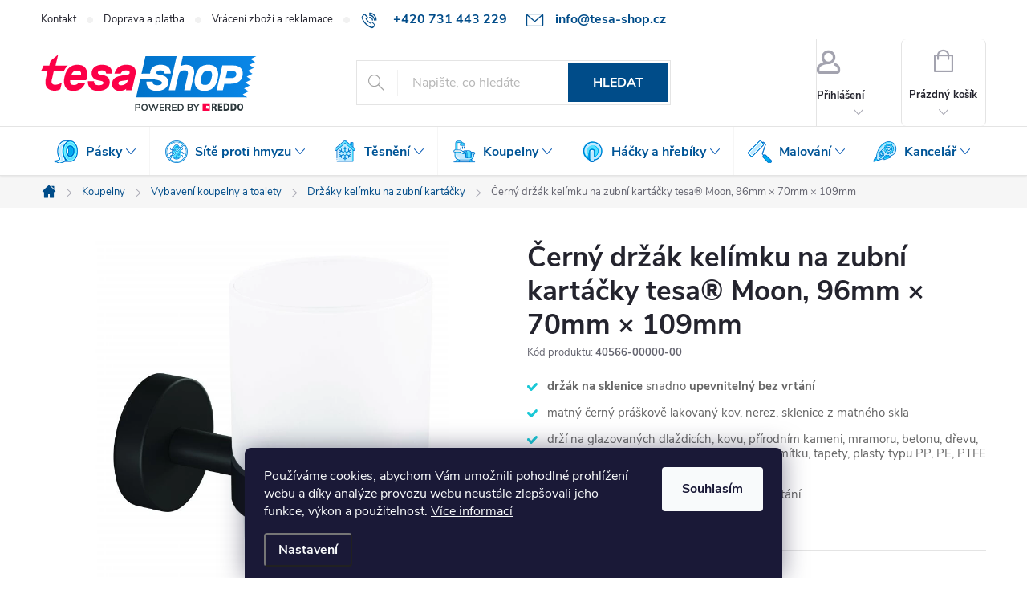

--- FILE ---
content_type: text/html; charset=utf-8
request_url: https://www.tesa-shop.cz/tesa-moon-cerny-drzak-kelimku-na-zubni-kartacky/
body_size: 32777
content:
<!doctype html><html lang="cs" dir="ltr" class="header-background-light external-fonts-loaded"><head><meta charset="utf-8" /><meta name="viewport" content="width=device-width,initial-scale=1" /><title>Černý držák kelímku na zubní kartáčky tesa® Moon, 96mm × 70mm × 109mm - Tesa-Shop.cz</title><link rel="preconnect" href="https://cdn.myshoptet.com" /><link rel="dns-prefetch" href="https://cdn.myshoptet.com" /><link rel="preload" href="https://cdn.myshoptet.com/prj/dist/master/cms/libs/jquery/jquery-1.11.3.min.js" as="script" /><link href="https://cdn.myshoptet.com/prj/dist/master/cms/templates/frontend_templates/shared/css/font-face/source-sans-3.css" rel="stylesheet"><link href="https://cdn.myshoptet.com/prj/dist/master/cms/templates/frontend_templates/shared/css/font-face/poppins.css" rel="stylesheet"><script>
dataLayer = [];
dataLayer.push({'shoptet' : {
    "pageId": 903,
    "pageType": "productDetail",
    "currency": "CZK",
    "currencyInfo": {
        "decimalSeparator": ",",
        "exchangeRate": 1,
        "priceDecimalPlaces": 2,
        "symbol": "K\u010d",
        "symbolLeft": 0,
        "thousandSeparator": " "
    },
    "language": "cs",
    "projectId": 528415,
    "product": {
        "id": 2112,
        "guid": "e3d22c34-a7a2-11ed-928a-2a468233c620",
        "hasVariants": false,
        "codes": [
            {
                "code": "40566-00000-00"
            }
        ],
        "code": "40566-00000-00",
        "name": "\u010cern\u00fd dr\u017e\u00e1k kel\u00edmku na zubn\u00ed kart\u00e1\u010dky tesa\u00ae Moon, 96mm \u00d7 70mm \u00d7 109mm",
        "appendix": "",
        "weight": 0,
        "manufacturer": "tesa\u00ae",
        "manufacturerGuid": "1EF5334B18D467C4BDE7DA0BA3DED3EE",
        "currentCategory": "Koupelnov\u00e9 p\u0159\u00edslu\u0161enstv\u00ed | Vybaven\u00ed koupelny a toalety | Kel\u00edmky na zubn\u00ed kart\u00e1\u010dky",
        "currentCategoryGuid": "6bfc1de2-a7b0-11ed-acb5-2a468233c620",
        "defaultCategory": "Koupelnov\u00e9 p\u0159\u00edslu\u0161enstv\u00ed | Vybaven\u00ed koupelny a toalety | Kel\u00edmky na zubn\u00ed kart\u00e1\u010dky",
        "defaultCategoryGuid": "6bfc1de2-a7b0-11ed-acb5-2a468233c620",
        "currency": "CZK",
        "priceWithVat": 1109.21
    },
    "stocks": [
        {
            "id": "ext",
            "title": "Sklad",
            "isDeliveryPoint": 0,
            "visibleOnEshop": 1
        }
    ],
    "cartInfo": {
        "id": null,
        "freeShipping": false,
        "freeShippingFrom": 2000,
        "leftToFreeGift": {
            "formattedPrice": "0 K\u010d",
            "priceLeft": 0
        },
        "freeGift": false,
        "leftToFreeShipping": {
            "priceLeft": 2000,
            "dependOnRegion": 0,
            "formattedPrice": "2 000 K\u010d"
        },
        "discountCoupon": [],
        "getNoBillingShippingPrice": {
            "withoutVat": 0,
            "vat": 0,
            "withVat": 0
        },
        "cartItems": [],
        "taxMode": "ORDINARY"
    },
    "cart": [],
    "customer": {
        "priceRatio": 1,
        "priceListId": 1,
        "groupId": null,
        "registered": false,
        "mainAccount": false
    }
}});
dataLayer.push({'cookie_consent' : {
    "marketing": "denied",
    "analytics": "denied"
}});
document.addEventListener('DOMContentLoaded', function() {
    shoptet.consent.onAccept(function(agreements) {
        if (agreements.length == 0) {
            return;
        }
        dataLayer.push({
            'cookie_consent' : {
                'marketing' : (agreements.includes(shoptet.config.cookiesConsentOptPersonalisation)
                    ? 'granted' : 'denied'),
                'analytics': (agreements.includes(shoptet.config.cookiesConsentOptAnalytics)
                    ? 'granted' : 'denied')
            },
            'event': 'cookie_consent'
        });
    });
});
</script>
<meta property="og:type" content="website"><meta property="og:site_name" content="tesa-shop.cz"><meta property="og:url" content="https://www.tesa-shop.cz/tesa-moon-cerny-drzak-kelimku-na-zubni-kartacky/"><meta property="og:title" content="Černý držák kelímku na zubní kartáčky tesa® Moon, 96mm × 70mm × 109mm - Tesa-Shop.cz"><meta name="author" content="Tesa-Shop.cz"><meta name="web_author" content="Shoptet.cz"><meta name="dcterms.rightsHolder" content="www.tesa-shop.cz"><meta name="robots" content="index,follow"><meta property="og:image" content="https://cdn.myshoptet.com/usr/www.tesa-shop.cz/user/shop/big/2112-5_cerny-drzak-kelimku-na-zubni-kartacky-tesa-moon--barva-cerna--rozmer-96mm-x-70mm-x-109mm.jpg?6531315b"><meta property="og:description" content="Černý držák kelímku na zubní kartáčky tesa® Moon, 96mm × 70mm × 109mm. 
držák na sklenice snadno upevnitelný bez vrtání
matný černý práškově lakovaný kov, nerez, sklenice z matného skla
drží na glazovaných dlaždicích, kovu, přírodním kameni, mramoru, betonu, dřevu, skle a mnoha typech plastů, nehodí se na omítku,…"><meta name="description" content="Černý držák kelímku na zubní kartáčky tesa® Moon, 96mm × 70mm × 109mm. 
držák na sklenice snadno upevnitelný bez vrtání
matný černý práškově lakovaný kov, nerez, sklenice z matného skla
drží na glazovaných dlaždicích, kovu, přírodním kameni, mramoru, betonu, dřevu, skle a mnoha typech plastů, nehodí se na omítku,…"><meta property="product:price:amount" content="1109.21"><meta property="product:price:currency" content="CZK"><style>:root {--color-primary: #004c89;--color-primary-h: 207;--color-primary-s: 100%;--color-primary-l: 27%;--color-primary-hover: #3c5760;--color-primary-hover-h: 195;--color-primary-hover-s: 23%;--color-primary-hover-l: 31%;--color-secondary: #00ceff;--color-secondary-h: 192;--color-secondary-s: 100%;--color-secondary-l: 50%;--color-secondary-hover: #e90244;--color-secondary-hover-h: 343;--color-secondary-hover-s: 98%;--color-secondary-hover-l: 46%;--color-tertiary: #202689;--color-tertiary-h: 237;--color-tertiary-s: 62%;--color-tertiary-l: 33%;--color-tertiary-hover: #21245c;--color-tertiary-hover-h: 237;--color-tertiary-hover-s: 47%;--color-tertiary-hover-l: 25%;--color-header-background: #ffffff;--template-font: "Source Sans 3";--template-headings-font: "Poppins";--header-background-url: url("[data-uri]");--cookies-notice-background: #1A1937;--cookies-notice-color: #F8FAFB;--cookies-notice-button-hover: #f5f5f5;--cookies-notice-link-hover: #27263f;--templates-update-management-preview-mode-content: "Náhled aktualizací šablony je aktivní pro váš prohlížeč."}</style>
    <script>var shoptet = shoptet || {};</script>
    <script src="https://cdn.myshoptet.com/prj/dist/master/shop/dist/main-3g-header.js.27c4444ba5dd6be3416d.js"></script>
<!-- User include --><!-- service 776(417) html code header -->
<link type="text/css" rel="stylesheet" media="all"  href="https://cdn.myshoptet.com/usr/paxio.myshoptet.com/user/documents/blank/style.css?v1602547"/>
<link href="https://cdn.myshoptet.com/prj/dist/master/shop/dist/font-shoptet-11.css.62c94c7785ff2cea73b2.css" rel="stylesheet">
<link href="https://cdn.myshoptet.com/usr/paxio.myshoptet.com/user/documents/blank/ikony.css?v9" rel="stylesheet">
<link type="text/css" rel="stylesheet" media="screen"  href="https://cdn.myshoptet.com/usr/paxio.myshoptet.com/user/documents/blank/preklady.css?v27" />
<link rel="stylesheet" href="https://cdn.myshoptet.com/usr/paxio.myshoptet.com/user/documents/blank/Slider/slick.css" />
<link rel="stylesheet" href="https://cdn.myshoptet.com/usr/paxio.myshoptet.com/user/documents/blank/Slider/slick-theme.css?v4" />
<link rel="stylesheet" href="https://cdn.myshoptet.com/usr/paxio.myshoptet.com/user/documents/blank/Slider/slick-classic.css?v3" />

<!-- api 473(125) html code header -->

                <style>
                    #order-billing-methods .radio-wrapper[data-guid="dcd8f190-c893-11ed-b3da-f6c366b91939"]:not(.cgapplepay), #order-billing-methods .radio-wrapper[data-guid="dce188f6-c893-11ed-b3da-f6c366b91939"]:not(.cggooglepay) {
                        display: none;
                    }
                </style>
                <script type="text/javascript">
                    document.addEventListener('DOMContentLoaded', function() {
                        if (getShoptetDataLayer('pageType') === 'billingAndShipping') {
                            
                try {
                    if (window.ApplePaySession && window.ApplePaySession.canMakePayments()) {
                        document.querySelector('#order-billing-methods .radio-wrapper[data-guid="dcd8f190-c893-11ed-b3da-f6c366b91939"]').classList.add('cgapplepay');
                    }
                } catch (err) {} 
            
                            
                const cgBaseCardPaymentMethod = {
                        type: 'CARD',
                        parameters: {
                            allowedAuthMethods: ["PAN_ONLY", "CRYPTOGRAM_3DS"],
                            allowedCardNetworks: [/*"AMEX", "DISCOVER", "INTERAC", "JCB",*/ "MASTERCARD", "VISA"]
                        }
                };
                
                function cgLoadScript(src, callback)
                {
                    var s,
                        r,
                        t;
                    r = false;
                    s = document.createElement('script');
                    s.type = 'text/javascript';
                    s.src = src;
                    s.onload = s.onreadystatechange = function() {
                        if ( !r && (!this.readyState || this.readyState == 'complete') )
                        {
                            r = true;
                            callback();
                        }
                    };
                    t = document.getElementsByTagName('script')[0];
                    t.parentNode.insertBefore(s, t);
                } 
                
                function cgGetGoogleIsReadyToPayRequest() {
                    return Object.assign(
                        {},
                        {
                            apiVersion: 2,
                            apiVersionMinor: 0
                        },
                        {
                            allowedPaymentMethods: [cgBaseCardPaymentMethod]
                        }
                    );
                }

                function onCgGooglePayLoaded() {
                    let paymentsClient = new google.payments.api.PaymentsClient({environment: 'PRODUCTION'});
                    paymentsClient.isReadyToPay(cgGetGoogleIsReadyToPayRequest()).then(function(response) {
                        if (response.result) {
                            document.querySelector('#order-billing-methods .radio-wrapper[data-guid="dce188f6-c893-11ed-b3da-f6c366b91939"]').classList.add('cggooglepay');	 	 	 	 	 
                        }
                    })
                    .catch(function(err) {});
                }
                
                cgLoadScript('https://pay.google.com/gp/p/js/pay.js', onCgGooglePayLoaded);
            
                        }
                    });
                </script> 
                
<!-- project html code header -->
<link rel="stylesheet" href="/user/documents/upload/custom.css">
<link href="/user/documents/apollo/style.css?v=13" rel="stylesheet">

<style>
.navigation-in > ul > li.ext > ul > li > a img { display: none; }  /* HORNÍ MENU - obrázek kategorie */
.menu-image { display: none; }  /* HORNÍ MENU - obrázek kategorie */

.benefitBanner__picture { margin-right: 14px; }
.benefitBanner__title { color: #004c89; }

.navigation-in > ul > li > a:hover { background: #f4faff !important; }
.navigation-in > ul > li:hover > a, .navigation-in > ul > li.exp > a::after { background-color: #f4faff; }
.submenu-arrow::after { color: #0055b2; }
@media screen and (min-width: 768px) {
.navigation-in > ul > li:hover > a, .navigation-in > ul > li:hover > a .submenu-arrow::after, .menu-helper li:hover > a .submenu-arrow::after {
    color: #0055b2;
}
.navigation-in>ul>li.ext>ul>li>div>a { font-weight: normal; }
.navigation-in>ul>li.ext>ul>li { margin-bottom: 0px; min-height: auto; padding-right: 10px; }
.navigation-in>ul>li.ext>ul>li>div { min-height: auto; }
.navigation-in > ul > li.ext > ul > li:not(.has-third-level) > div { padding-bottom: 0px; }
}
.navigation-in ul li:last-of-type a { border-right: none; }
@media (min-width: 768px) {
.navigation-in>.menu-level-1>li>a, .navigation-in>.menu-level-1>li:hover>a {
		background-color: white;
    background-position: 10px 10px !important;
    background-repeat: no-repeat !important;
    background-position: 13px 15px !important;
}
.navigation-in>.menu-level-1>.menu-item-746>a { background-image: url(/user/documents/upload/icons/pasky.png) !important; }
.navigation-in>.menu-level-1>.menu-item-707>a { background-image: url(/user/documents/upload/icons/site.png) !important; }
.navigation-in>.menu-level-1>.menu-item-725>a { background-image: url(/user/documents/upload/icons/tesneni.png) !important; }
.navigation-in>.menu-level-1>.menu-item-713>a { background-image: url(/user/documents/upload/icons/koupelny.png) !important; }
.navigation-in>.menu-level-1>.menu-item-710>a { background-image: url(/user/documents/upload/icons/hacky.png) !important; }
.navigation-in>.menu-level-1>.menu-item-716>a { background-image: url(/user/documents/upload/icons/malovani.png) !important; }
.navigation-in>.menu-level-1>.menu-item-740>a { background-image: url(/user/documents/upload/icons/kancelar.png) !important; }
.navigation-in>.menu-level-1>.menu-item-743>a { background-image: url(/user/documents/upload/icons/podlozky.png) !important; }
.navigation-in>.menu-level-1>.menu-item-785>a { background-image: url(/user/documents/upload/icons/suchezipy.png) !important; }

.navigation-in>ul>li.ext>ul>li>div>ul { display: none !important; }

}


.basic-description ol {
	list-style-type: none;
  counter-reset: my-counter;
  padding: 0;
}

.basic-description ol li {
  position: relative;
  margin-bottom: 10px;
  padding-left: 40px; /* Vzdálenost čísla od levého okraje */
}

.basic-description ol li:before {
  content: counter(my-counter);
  counter-increment: my-counter;
  position: absolute;
  left: 0;
  top: 16px;
  transform: translateY(-50%);
  background-color: #ebeef0; /* Barva čísla (šedá) */
  color: #24242e; /* Barva textu čísla (bílá) */
  border-radius: 8px; /* Zaoblené rohy */
  width: 30px; /* Šířka čtvercového pozadí */
  height: 30px; /* Výška čtvercového pozadí */
  display: flex;
  justify-content: center;
  align-items: center;
  font-weight: bold;
}

.p-info-wrapper .detail-parameters th { font-size: 15px; margin-bottom: 0px; }
.detail-parameters.varianty-vyber tbody { flex-direction: row; column-gap: 15px; }
.p-info-wrapper .detail-parameters select { width: 100%; }
.detail-parameters.varianty-vyber tr.variant-list { flex: 1 0 48%; }

.btn.btn-cart.btn-lg, a.btn.btn-cart.btn-lg, .btn.add-to-cart-button.btn-lg, a.btn.add-to-cart-button.btn-lg { 
-webkit-box-shadow: 0px 10px 20px -16px rgba(0,0,0,0.5);
-moz-box-shadow: 0px 10px 20px -16px rgba(0,0,0,0.5);
box-shadow: 0px 10px 20px -16px rgba(0,0,0,0.5);
 }
 
.payment-logo, .payment-shipping-price { width: 110px; }
.question-tooltip { line-height: 19px; border: none; background: #c4c4c4; }

.p-detail-inner h1 { font-size: 35px !important; }
.products-block.products .p .name { height: 70px; }

.poptavka-button { -webkit-box-shadow: 0px 10px 20px -16px rgba(0,0,0,0.5);
    -moz-box-shadow: 0px 10px 20px -16px rgba(0,0,0,0.5);
    box-shadow: 0px 10px 20px -16px rgba(0,0,0,0.5);
		padding: 15px 30px;
    padding-top: 16px;
		font-size: 16px;
    border-radius: 6px;
    font-weight: bold;
    text-decoration: none !important;
    text-transform: uppercase;
		color: white;
		background: #00ceff;
		display: inline-block;
    margin-top: 20px; margin-bottom: 16px;
    flex-shrink: 0; 
}

.poptavka-button:hover { background: #e90244; }
.poptavka-button::before { color: white; }
.poptavka-dostupnost { display: flex; column-gap: 40px; align-items: center; }
.poptavka-dostupnost-popis { line-height: 1.4; font-size: 14px; }
.poptavka-dostupnost strong { color: #fc0047; }

.poptavka-dostupnost-vypis { font-size: 13px; line-height: 17px; margin-top: 4.5px; font-weight: bold; color: #005367; }

.cart-table span.availability-amount { display: inline !important }
.cart-table .p-availability::before { margin-right: 0px; }
</style>

<!-- /User include --><link rel="shortcut icon" href="/favicon.ico" type="image/x-icon" /><link rel="canonical" href="https://www.tesa-shop.cz/tesa-moon-cerny-drzak-kelimku-na-zubni-kartacky/" />    <script>
        var _hwq = _hwq || [];
        _hwq.push(['setKey', '6833295EB87362730048FD7F221746B2']);
        _hwq.push(['setTopPos', '0']);
        _hwq.push(['showWidget', '21']);
        (function() {
            var ho = document.createElement('script');
            ho.src = 'https://cz.im9.cz/direct/i/gjs.php?n=wdgt&sak=6833295EB87362730048FD7F221746B2';
            var s = document.getElementsByTagName('script')[0]; s.parentNode.insertBefore(ho, s);
        })();
    </script>
    <!-- Global site tag (gtag.js) - Google Analytics -->
    <script async src="https://www.googletagmanager.com/gtag/js?id=G-HZZ8GV426P"></script>
    <script>
        
        window.dataLayer = window.dataLayer || [];
        function gtag(){dataLayer.push(arguments);}
        

                    console.debug('default consent data');

            gtag('consent', 'default', {"ad_storage":"denied","analytics_storage":"denied","ad_user_data":"denied","ad_personalization":"denied","wait_for_update":500});
            dataLayer.push({
                'event': 'default_consent'
            });
        
        gtag('js', new Date());

                gtag('config', 'UA-83521628-2', { 'groups': "UA" });
        
                gtag('config', 'G-HZZ8GV426P', {"groups":"GA4","send_page_view":false,"content_group":"productDetail","currency":"CZK","page_language":"cs"});
        
                gtag('config', 'AW-11125339031', {"allow_enhanced_conversions":true});
        
        
        
        
        
                    gtag('event', 'page_view', {"send_to":"GA4","page_language":"cs","content_group":"productDetail","currency":"CZK"});
        
                gtag('set', 'currency', 'CZK');

        gtag('event', 'view_item', {
            "send_to": "UA",
            "items": [
                {
                    "id": "40566-00000-00",
                    "name": "\u010cern\u00fd dr\u017e\u00e1k kel\u00edmku na zubn\u00ed kart\u00e1\u010dky tesa\u00ae Moon, 96mm \u00d7 70mm \u00d7 109mm",
                    "category": "Koupelnov\u00e9 p\u0159\u00edslu\u0161enstv\u00ed \/ Vybaven\u00ed koupelny a toalety \/ Kel\u00edmky na zubn\u00ed kart\u00e1\u010dky",
                                        "brand": "tesa\u00ae",
                                                            "price": 916.7
                }
            ]
        });
        
        
        
        
        
                    gtag('event', 'view_item', {"send_to":"GA4","page_language":"cs","content_group":"productDetail","value":916.70000000000005,"currency":"CZK","items":[{"item_id":"40566-00000-00","item_name":"\u010cern\u00fd dr\u017e\u00e1k kel\u00edmku na zubn\u00ed kart\u00e1\u010dky tesa\u00ae Moon, 96mm \u00d7 70mm \u00d7 109mm","item_brand":"tesa\u00ae","item_category":"Koupelnov\u00e9 p\u0159\u00edslu\u0161enstv\u00ed","item_category2":"Vybaven\u00ed koupelny a toalety","item_category3":"Kel\u00edmky na zubn\u00ed kart\u00e1\u010dky","price":916.70000000000005,"quantity":1,"index":0}]});
        
        
        
        
        
        
        
        document.addEventListener('DOMContentLoaded', function() {
            if (typeof shoptet.tracking !== 'undefined') {
                for (var id in shoptet.tracking.bannersList) {
                    gtag('event', 'view_promotion', {
                        "send_to": "UA",
                        "promotions": [
                            {
                                "id": shoptet.tracking.bannersList[id].id,
                                "name": shoptet.tracking.bannersList[id].name,
                                "position": shoptet.tracking.bannersList[id].position
                            }
                        ]
                    });
                }
            }

            shoptet.consent.onAccept(function(agreements) {
                if (agreements.length !== 0) {
                    console.debug('gtag consent accept');
                    var gtagConsentPayload =  {
                        'ad_storage': agreements.includes(shoptet.config.cookiesConsentOptPersonalisation)
                            ? 'granted' : 'denied',
                        'analytics_storage': agreements.includes(shoptet.config.cookiesConsentOptAnalytics)
                            ? 'granted' : 'denied',
                                                                                                'ad_user_data': agreements.includes(shoptet.config.cookiesConsentOptPersonalisation)
                            ? 'granted' : 'denied',
                        'ad_personalization': agreements.includes(shoptet.config.cookiesConsentOptPersonalisation)
                            ? 'granted' : 'denied',
                        };
                    console.debug('update consent data', gtagConsentPayload);
                    gtag('consent', 'update', gtagConsentPayload);
                    dataLayer.push(
                        { 'event': 'update_consent' }
                    );
                }
            });
        });
    </script>
<script>
    (function(t, r, a, c, k, i, n, g) { t['ROIDataObject'] = k;
    t[k]=t[k]||function(){ (t[k].q=t[k].q||[]).push(arguments) },t[k].c=i;n=r.createElement(a),
    g=r.getElementsByTagName(a)[0];n.async=1;n.src=c;g.parentNode.insertBefore(n,g)
    })(window, document, 'script', '//www.heureka.cz/ocm/sdk.js?source=shoptet&version=2&page=product_detail', 'heureka', 'cz');

    heureka('set_user_consent', 0);
</script>
</head><body class="desktop id-903 in-drzaky-kelimku-na-zubni-kartacky template-11 type-product type-detail one-column-body columns-mobile-2 columns-3 blank-mode blank-mode-css ums_forms_redesign--off ums_a11y_category_page--on ums_discussion_rating_forms--off ums_flags_display_unification--on ums_a11y_login--on mobile-header-version-1">
        <div id="fb-root"></div>
        <script>
            window.fbAsyncInit = function() {
                FB.init({
                    autoLogAppEvents : true,
                    xfbml            : true,
                    version          : 'v24.0'
                });
            };
        </script>
        <script async defer crossorigin="anonymous" src="https://connect.facebook.net/cs_CZ/sdk.js#xfbml=1&version=v24.0"></script>    <div class="siteCookies siteCookies--bottom siteCookies--dark js-siteCookies" role="dialog" data-testid="cookiesPopup" data-nosnippet>
        <div class="siteCookies__form">
            <div class="siteCookies__content">
                <div class="siteCookies__text">
                    Používáme cookies, abychom Vám umožnili pohodlné prohlížení webu a díky analýze provozu webu neustále zlepšovali jeho funkce, výkon a použitelnost. <a href="/podminky-ochrany-osobnich-udaju/" target="_blank" rel="noopener noreferrer">Více informací</a>
                </div>
                <p class="siteCookies__links">
                    <button class="siteCookies__link js-cookies-settings" aria-label="Nastavení cookies" data-testid="cookiesSettings">Nastavení</button>
                </p>
            </div>
            <div class="siteCookies__buttonWrap">
                                <button class="siteCookies__button js-cookiesConsentSubmit" value="all" aria-label="Přijmout cookies" data-testid="buttonCookiesAccept">Souhlasím</button>
            </div>
        </div>
        <script>
            document.addEventListener("DOMContentLoaded", () => {
                const siteCookies = document.querySelector('.js-siteCookies');
                document.addEventListener("scroll", shoptet.common.throttle(() => {
                    const st = document.documentElement.scrollTop;
                    if (st > 1) {
                        siteCookies.classList.add('siteCookies--scrolled');
                    } else {
                        siteCookies.classList.remove('siteCookies--scrolled');
                    }
                }, 100));
            });
        </script>
    </div>
<a href="#content" class="skip-link sr-only">Přejít na obsah</a><div class="overall-wrapper"><div class="user-action"><div class="container">
    <div class="user-action-in">
                    <div id="login" class="user-action-login popup-widget login-widget" role="dialog" aria-labelledby="loginHeading">
        <div class="popup-widget-inner">
                            <h2 id="loginHeading">Přihlášení k vašemu účtu</h2><div id="customerLogin"><form action="/action/Customer/Login/" method="post" id="formLoginIncluded" class="csrf-enabled formLogin" data-testid="formLogin"><input type="hidden" name="referer" value="" /><div class="form-group"><div class="input-wrapper email js-validated-element-wrapper no-label"><input type="email" name="email" class="form-control" autofocus placeholder="E-mailová adresa (např. jan@novak.cz)" data-testid="inputEmail" autocomplete="email" required /></div></div><div class="form-group"><div class="input-wrapper password js-validated-element-wrapper no-label"><input type="password" name="password" class="form-control" placeholder="Heslo" data-testid="inputPassword" autocomplete="current-password" required /><span class="no-display">Nemůžete vyplnit toto pole</span><input type="text" name="surname" value="" class="no-display" /></div></div><div class="form-group"><div class="login-wrapper"><button type="submit" class="btn btn-secondary btn-text btn-login" data-testid="buttonSubmit">Přihlásit se</button><div class="password-helper"><a href="/registrace/" data-testid="signup" rel="nofollow">Nová registrace</a><a href="/klient/zapomenute-heslo/" rel="nofollow">Zapomenuté heslo</a></div></div></div></form>
</div>                    </div>
    </div>

                            <div id="cart-widget" class="user-action-cart popup-widget cart-widget loader-wrapper" data-testid="popupCartWidget" role="dialog" aria-hidden="true">
    <div class="popup-widget-inner cart-widget-inner place-cart-here">
        <div class="loader-overlay">
            <div class="loader"></div>
        </div>
    </div>

    <div class="cart-widget-button">
        <a href="/kosik/" class="btn btn-conversion" id="continue-order-button" rel="nofollow" data-testid="buttonNextStep">Pokračovat do košíku</a>
    </div>
</div>
            </div>
</div>
</div><div class="top-navigation-bar" data-testid="topNavigationBar">

    <div class="container">

        <div class="top-navigation-contacts">
            <strong>Zákaznická podpora:</strong><a href="tel:+420731443229" class="project-phone" aria-label="Zavolat na +420731443229" data-testid="contactboxPhone"><span>+420 731 443 229</span></a><a href="mailto:info@tesa-shop.cz" class="project-email" data-testid="contactboxEmail"><span>info@tesa-shop.cz</span></a>        </div>

                            <div class="top-navigation-menu">
                <div class="top-navigation-menu-trigger"></div>
                <ul class="top-navigation-bar-menu">
                                            <li class="top-navigation-menu-item-29">
                            <a href="/kontakty/">Kontakt</a>
                        </li>
                                            <li class="top-navigation-menu-item-734">
                            <a href="/doprava-a-platba/">Doprava a platba</a>
                        </li>
                                            <li class="top-navigation-menu-item-731">
                            <a href="/vraceni-zbozi-a-reklamace/">Vrácení zboží a reklamace</a>
                        </li>
                                            <li class="top-navigation-menu-item-39">
                            <a href="/obchodni-podminky/">Obchodní podmínky pro spotřebitele</a>
                        </li>
                                    </ul>
                <ul class="top-navigation-bar-menu-helper"></ul>
            </div>
        
        <div class="top-navigation-tools">
            <div class="responsive-tools">
                <a href="#" class="toggle-window" data-target="search" aria-label="Hledat" data-testid="linkSearchIcon"></a>
                                                            <a href="#" class="toggle-window" data-target="login"></a>
                                                    <a href="#" class="toggle-window" data-target="navigation" aria-label="Menu" data-testid="hamburgerMenu"></a>
            </div>
                        <button class="top-nav-button top-nav-button-login toggle-window" type="button" data-target="login" aria-haspopup="dialog" aria-controls="login" aria-expanded="false" data-testid="signin"><span>Přihlášení</span></button>        </div>

    </div>

</div>
<header id="header"><div class="container navigation-wrapper">
    <div class="header-top">
        <div class="site-name-wrapper">
            <div class="site-name"><a href="/" data-testid="linkWebsiteLogo"><img src="https://cdn.myshoptet.com/usr/www.tesa-shop.cz/user/logos/logo_claim-5.svg" alt="Tesa-Shop.cz" fetchpriority="low" /></a></div>        </div>
        <div class="search" itemscope itemtype="https://schema.org/WebSite">
            <meta itemprop="headline" content="Kelímky na zubní kartáčky"/><meta itemprop="url" content="https://www.tesa-shop.cz"/><meta itemprop="text" content="Černý držák kelímku na zubní kartáčky tesa® Moon, 96mm × 70mm × 109mm. držák na sklenice&amp;amp;nbsp;snadno&amp;amp;nbsp;upevnitelný bez vrtání matný černý práškově lakovaný kov, nerez, sklenice z matného skla drží na glazovaných dlaždicích, kovu, přírodním kameni, mramoru, betonu, dřevu, skle a mnoha typech plastů, nehodí..."/>            <form action="/action/ProductSearch/prepareString/" method="post"
    id="formSearchForm" class="search-form compact-form js-search-main"
    itemprop="potentialAction" itemscope itemtype="https://schema.org/SearchAction" data-testid="searchForm">
    <fieldset>
        <meta itemprop="target"
            content="https://www.tesa-shop.cz/vyhledavani/?string={string}"/>
        <input type="hidden" name="language" value="cs"/>
        
            
<input
    type="search"
    name="string"
        class="query-input form-control search-input js-search-input"
    placeholder="Napište, co hledáte"
    autocomplete="off"
    required
    itemprop="query-input"
    aria-label="Vyhledávání"
    data-testid="searchInput"
>
            <button type="submit" class="btn btn-default" data-testid="searchBtn">Hledat</button>
        
    </fieldset>
</form>
        </div>
        <div class="navigation-buttons">
                
    <a href="/kosik/" class="btn btn-icon toggle-window cart-count" data-target="cart" data-hover="true" data-redirect="true" data-testid="headerCart" rel="nofollow" aria-haspopup="dialog" aria-expanded="false" aria-controls="cart-widget">
        
                <span class="sr-only">Nákupní košík</span>
        
            <span class="cart-price visible-lg-inline-block" data-testid="headerCartPrice">
                                    Prázdný košík                            </span>
        
    
            </a>
        </div>
    </div>
    <nav id="navigation" aria-label="Hlavní menu" data-collapsible="true"><div class="navigation-in menu"><ul class="menu-level-1" role="menubar" data-testid="headerMenuItems"><li class="menu-item-746 ext" role="none"><a href="/lepici-pasky/" data-testid="headerMenuItem" role="menuitem" aria-haspopup="true" aria-expanded="false"><b>Pásky</b><span class="submenu-arrow"></span></a><ul class="menu-level-2" aria-label="Pásky" tabindex="-1" role="menu"><li class="menu-item-749" role="none"><a href="/balici-pasky/" class="menu-image" data-testid="headerMenuItem" tabindex="-1" aria-hidden="true"><img src="data:image/svg+xml,%3Csvg%20width%3D%22140%22%20height%3D%22100%22%20xmlns%3D%22http%3A%2F%2Fwww.w3.org%2F2000%2Fsvg%22%3E%3C%2Fsvg%3E" alt="" aria-hidden="true" width="140" height="100"  data-src="https://cdn.myshoptet.com/usr/www.tesa-shop.cz/user/categories/thumb/3120_tesa-04280-pr-002-fullsize-lrg.jpg" fetchpriority="low" /></a><div><a href="/balici-pasky/" data-testid="headerMenuItem" role="menuitem"><span>Balicí pásky FAV</span></a>
                        </div></li><li class="menu-item-755" role="none"><a href="/kancelarske-pasky/" class="menu-image" data-testid="headerMenuItem" tabindex="-1" aria-hidden="true"><img src="data:image/svg+xml,%3Csvg%20width%3D%22140%22%20height%3D%22100%22%20xmlns%3D%22http%3A%2F%2Fwww.w3.org%2F2000%2Fsvg%22%3E%3C%2Fsvg%3E" alt="" aria-hidden="true" width="140" height="100"  data-src="https://cdn.myshoptet.com/usr/www.tesa-shop.cz/user/categories/thumb/kancelarske_pasky.png" fetchpriority="low" /></a><div><a href="/kancelarske-pasky/" data-testid="headerMenuItem" role="menuitem"><span>Kancelářské pásky</span></a>
                        </div></li><li class="menu-item-776 has-third-level" role="none"><a href="/vystrazne-a-vyznacovaci-pasky/" class="menu-image" data-testid="headerMenuItem" tabindex="-1" aria-hidden="true"><img src="data:image/svg+xml,%3Csvg%20width%3D%22140%22%20height%3D%22100%22%20xmlns%3D%22http%3A%2F%2Fwww.w3.org%2F2000%2Fsvg%22%3E%3C%2Fsvg%3E" alt="" aria-hidden="true" width="140" height="100"  data-src="https://cdn.myshoptet.com/prj/dist/master/cms/templates/frontend_templates/00/img/folder.svg" fetchpriority="low" /></a><div><a href="/vystrazne-a-vyznacovaci-pasky/" data-testid="headerMenuItem" role="menuitem"><span>Výstražné a vyznačovací pásky</span></a>
                                                    <ul class="menu-level-3" role="menu">
                                                                    <li class="menu-item-933" role="none">
                                        <a href="/lepive-vystrazne-pasky/" data-testid="headerMenuItem" role="menuitem">
                                            Lepivé výstražné pásky</a>,                                    </li>
                                                                    <li class="menu-item-936" role="none">
                                        <a href="/nelepive-vyznacovaci-pasky/" data-testid="headerMenuItem" role="menuitem">
                                            Nelepivé vyznačovací pásky</a>,                                    </li>
                                                                    <li class="menu-item-963" role="none">
                                        <a href="/protiskluzove-pasky/" data-testid="headerMenuItem" role="menuitem">
                                            Protiskluzové pásky</a>                                    </li>
                                                            </ul>
                        </div></li><li class="menu-item-758" role="none"><a href="/kobercove-oboustranne-pasky/" class="menu-image" data-testid="headerMenuItem" tabindex="-1" aria-hidden="true"><img src="data:image/svg+xml,%3Csvg%20width%3D%22140%22%20height%3D%22100%22%20xmlns%3D%22http%3A%2F%2Fwww.w3.org%2F2000%2Fsvg%22%3E%3C%2Fsvg%3E" alt="" aria-hidden="true" width="140" height="100"  data-src="https://cdn.myshoptet.com/usr/www.tesa-shop.cz/user/categories/thumb/kobercove_pasky.png" fetchpriority="low" /></a><div><a href="/kobercove-oboustranne-pasky/" data-testid="headerMenuItem" role="menuitem"><span>Kobercové oboustranné pásky</span></a>
                        </div></li><li class="menu-item-761" role="none"><a href="/montazni-penove-pasky/" class="menu-image" data-testid="headerMenuItem" tabindex="-1" aria-hidden="true"><img src="data:image/svg+xml,%3Csvg%20width%3D%22140%22%20height%3D%22100%22%20xmlns%3D%22http%3A%2F%2Fwww.w3.org%2F2000%2Fsvg%22%3E%3C%2Fsvg%3E" alt="" aria-hidden="true" width="140" height="100"  data-src="https://cdn.myshoptet.com/prj/dist/master/cms/templates/frontend_templates/00/img/folder.svg" fetchpriority="low" /></a><div><a href="/montazni-penove-pasky/" data-testid="headerMenuItem" role="menuitem"><span>Montážní pěnové pásky</span></a>
                        </div></li><li class="menu-item-770 has-third-level" role="none"><a href="/opravne-univerzalni-pasky/" class="menu-image" data-testid="headerMenuItem" tabindex="-1" aria-hidden="true"><img src="data:image/svg+xml,%3Csvg%20width%3D%22140%22%20height%3D%22100%22%20xmlns%3D%22http%3A%2F%2Fwww.w3.org%2F2000%2Fsvg%22%3E%3C%2Fsvg%3E" alt="" aria-hidden="true" width="140" height="100"  data-src="https://cdn.myshoptet.com/usr/www.tesa-shop.cz/user/categories/thumb/extrapower.jpg" fetchpriority="low" /></a><div><a href="/opravne-univerzalni-pasky/" data-testid="headerMenuItem" role="menuitem"><span>Opravné univerzální pásky FAV</span></a>
                                                    <ul class="menu-level-3" role="menu">
                                                                    <li class="menu-item-939" role="none">
                                        <a href="/pvc-opravne-pasky/" data-testid="headerMenuItem" role="menuitem">
                                            PVC opravné pásky</a>,                                    </li>
                                                                    <li class="menu-item-942" role="none">
                                        <a href="/textilni-opravne-pasky/" data-testid="headerMenuItem" role="menuitem">
                                            Textilní opravné pásky</a>,                                    </li>
                                                                    <li class="menu-item-945" role="none">
                                        <a href="/pruhledne-opravne-pasky/" data-testid="headerMenuItem" role="menuitem">
                                            Průhledné opravné pásky</a>,                                    </li>
                                                                    <li class="menu-item-951" role="none">
                                        <a href="/vysoce-odolne-opravne-pasky/" data-testid="headerMenuItem" role="menuitem">
                                            Vysoce odolné opravné pásky</a>                                    </li>
                                                            </ul>
                        </div></li><li class="menu-item-764" role="none"><a href="/oboustranne-prouzky-powerstrips/" class="menu-image" data-testid="headerMenuItem" tabindex="-1" aria-hidden="true"><img src="data:image/svg+xml,%3Csvg%20width%3D%22140%22%20height%3D%22100%22%20xmlns%3D%22http%3A%2F%2Fwww.w3.org%2F2000%2Fsvg%22%3E%3C%2Fsvg%3E" alt="" aria-hidden="true" width="140" height="100"  data-src="https://cdn.myshoptet.com/prj/dist/master/cms/templates/frontend_templates/00/img/folder.svg" fetchpriority="low" /></a><div><a href="/oboustranne-prouzky-powerstrips/" data-testid="headerMenuItem" role="menuitem"><span>Oboustranné proužky Powerstrips</span></a>
                        </div></li><li class="menu-item-752" role="none"><a href="/instalaterske-a-elektrikarske-pasky/" class="menu-image" data-testid="headerMenuItem" tabindex="-1" aria-hidden="true"><img src="data:image/svg+xml,%3Csvg%20width%3D%22140%22%20height%3D%22100%22%20xmlns%3D%22http%3A%2F%2Fwww.w3.org%2F2000%2Fsvg%22%3E%3C%2Fsvg%3E" alt="" aria-hidden="true" width="140" height="100"  data-src="https://cdn.myshoptet.com/usr/www.tesa-shop.cz/user/categories/thumb/instalaterske_pasky.png" fetchpriority="low" /></a><div><a href="/instalaterske-a-elektrikarske-pasky/" data-testid="headerMenuItem" role="menuitem"><span>Instalatérské a elektrikářské pásky</span></a>
                        </div></li><li class="menu-item-930" role="none"><a href="/hlinikove-pasky/" class="menu-image" data-testid="headerMenuItem" tabindex="-1" aria-hidden="true"><img src="data:image/svg+xml,%3Csvg%20width%3D%22140%22%20height%3D%22100%22%20xmlns%3D%22http%3A%2F%2Fwww.w3.org%2F2000%2Fsvg%22%3E%3C%2Fsvg%3E" alt="" aria-hidden="true" width="140" height="100"  data-src="https://cdn.myshoptet.com/prj/dist/master/cms/templates/frontend_templates/00/img/folder.svg" fetchpriority="low" /></a><div><a href="/hlinikove-pasky/" data-testid="headerMenuItem" role="menuitem"><span>Hliníkové pásky</span></a>
                        </div></li><li class="menu-item-876" role="none"><a href="/sklolaminatove-pasky/" class="menu-image" data-testid="headerMenuItem" tabindex="-1" aria-hidden="true"><img src="data:image/svg+xml,%3Csvg%20width%3D%22140%22%20height%3D%22100%22%20xmlns%3D%22http%3A%2F%2Fwww.w3.org%2F2000%2Fsvg%22%3E%3C%2Fsvg%3E" alt="" aria-hidden="true" width="140" height="100"  data-src="https://cdn.myshoptet.com/prj/dist/master/cms/templates/frontend_templates/00/img/folder.svg" fetchpriority="low" /></a><div><a href="/sklolaminatove-pasky/" data-testid="headerMenuItem" role="menuitem"><span>Sklolaminátové pásky</span></a>
                        </div></li><li class="menu-item-867" role="none"><a href="/bankovni-pasky/" class="menu-image" data-testid="headerMenuItem" tabindex="-1" aria-hidden="true"><img src="data:image/svg+xml,%3Csvg%20width%3D%22140%22%20height%3D%22100%22%20xmlns%3D%22http%3A%2F%2Fwww.w3.org%2F2000%2Fsvg%22%3E%3C%2Fsvg%3E" alt="" aria-hidden="true" width="140" height="100"  data-src="https://cdn.myshoptet.com/prj/dist/master/cms/templates/frontend_templates/00/img/folder.svg" fetchpriority="low" /></a><div><a href="/bankovni-pasky/" data-testid="headerMenuItem" role="menuitem"><span>Bankovní pásky</span></a>
                        </div></li><li class="menu-item-767 has-third-level" role="none"><a href="/odvijece-lepicich-pasek/" class="menu-image" data-testid="headerMenuItem" tabindex="-1" aria-hidden="true"><img src="data:image/svg+xml,%3Csvg%20width%3D%22140%22%20height%3D%22100%22%20xmlns%3D%22http%3A%2F%2Fwww.w3.org%2F2000%2Fsvg%22%3E%3C%2Fsvg%3E" alt="" aria-hidden="true" width="140" height="100"  data-src="https://cdn.myshoptet.com/prj/dist/master/cms/templates/frontend_templates/00/img/folder.svg" fetchpriority="low" /></a><div><a href="/odvijece-lepicich-pasek/" data-testid="headerMenuItem" role="menuitem"><span>Odvíječe lepicích pásek</span></a>
                                                    <ul class="menu-level-3" role="menu">
                                                                    <li class="menu-item-1026" role="none">
                                        <a href="/odvijece-kancelarskych-pasek/" data-testid="headerMenuItem" role="menuitem">
                                            Odvíječe kancelářských pásek</a>,                                    </li>
                                                                    <li class="menu-item-1029" role="none">
                                        <a href="/odvijece-balicich-pasek/" data-testid="headerMenuItem" role="menuitem">
                                            Odvíječe balicích pásek</a>                                    </li>
                                                            </ul>
                        </div></li><li class="menu-item-861" role="none"><a href="/cistidla-ve-spreji/" class="menu-image" data-testid="headerMenuItem" tabindex="-1" aria-hidden="true"><img src="data:image/svg+xml,%3Csvg%20width%3D%22140%22%20height%3D%22100%22%20xmlns%3D%22http%3A%2F%2Fwww.w3.org%2F2000%2Fsvg%22%3E%3C%2Fsvg%3E" alt="" aria-hidden="true" width="140" height="100"  data-src="https://cdn.myshoptet.com/prj/dist/master/cms/templates/frontend_templates/00/img/folder.svg" fetchpriority="low" /></a><div><a href="/cistidla-ve-spreji/" data-testid="headerMenuItem" role="menuitem"><span>Lepidla a čistidla ve spreji</span></a>
                        </div></li></ul></li>
<li class="menu-item-707 ext" role="none"><a href="/site-proti-hmyzu/" data-testid="headerMenuItem" role="menuitem" aria-haspopup="true" aria-expanded="false"><b>Sítě proti hmyzu</b><span class="submenu-arrow"></span></a><ul class="menu-level-2" aria-label="Sítě proti hmyzu" tabindex="-1" role="menu"><li class="menu-item-891" role="none"><a href="/site-proti-hmyzu-na-okna/" class="menu-image" data-testid="headerMenuItem" tabindex="-1" aria-hidden="true"><img src="data:image/svg+xml,%3Csvg%20width%3D%22140%22%20height%3D%22100%22%20xmlns%3D%22http%3A%2F%2Fwww.w3.org%2F2000%2Fsvg%22%3E%3C%2Fsvg%3E" alt="" aria-hidden="true" width="140" height="100"  data-src="https://cdn.myshoptet.com/usr/www.tesa-shop.cz/user/categories/thumb/insect_stop.jpg" fetchpriority="low" /></a><div><a href="/site-proti-hmyzu-na-okna/" data-testid="headerMenuItem" role="menuitem"><span>Sítě proti hmyzu na okna FAV</span></a>
                        </div></li><li class="menu-item-888" role="none"><a href="/site-proti-hmyzu-na-dvere/" class="menu-image" data-testid="headerMenuItem" tabindex="-1" aria-hidden="true"><img src="data:image/svg+xml,%3Csvg%20width%3D%22140%22%20height%3D%22100%22%20xmlns%3D%22http%3A%2F%2Fwww.w3.org%2F2000%2Fsvg%22%3E%3C%2Fsvg%3E" alt="" aria-hidden="true" width="140" height="100"  data-src="https://cdn.myshoptet.com/prj/dist/master/cms/templates/frontend_templates/00/img/folder.svg" fetchpriority="low" /></a><div><a href="/site-proti-hmyzu-na-dvere/" data-testid="headerMenuItem" role="menuitem"><span>Sítě proti hmyzu na dveře</span></a>
                        </div></li><li class="menu-item-882" role="none"><a href="/prislusenstvi-pro-site-proti-hmyzu/" class="menu-image" data-testid="headerMenuItem" tabindex="-1" aria-hidden="true"><img src="data:image/svg+xml,%3Csvg%20width%3D%22140%22%20height%3D%22100%22%20xmlns%3D%22http%3A%2F%2Fwww.w3.org%2F2000%2Fsvg%22%3E%3C%2Fsvg%3E" alt="" aria-hidden="true" width="140" height="100"  data-src="https://cdn.myshoptet.com/prj/dist/master/cms/templates/frontend_templates/00/img/folder.svg" fetchpriority="low" /></a><div><a href="/prislusenstvi-pro-site-proti-hmyzu/" data-testid="headerMenuItem" role="menuitem"><span>Příslušenství</span></a>
                        </div></li><li class="menu-item-879" role="none"><a href="/moskytiery/" class="menu-image" data-testid="headerMenuItem" tabindex="-1" aria-hidden="true"><img src="data:image/svg+xml,%3Csvg%20width%3D%22140%22%20height%3D%22100%22%20xmlns%3D%22http%3A%2F%2Fwww.w3.org%2F2000%2Fsvg%22%3E%3C%2Fsvg%3E" alt="" aria-hidden="true" width="140" height="100"  data-src="https://cdn.myshoptet.com/prj/dist/master/cms/templates/frontend_templates/00/img/folder.svg" fetchpriority="low" /></a><div><a href="/moskytiery/" data-testid="headerMenuItem" role="menuitem"><span>Moskytiéry</span></a>
                        </div></li></ul></li>
<li class="menu-item-725 ext" role="none"><a href="/tesneni/" data-testid="headerMenuItem" role="menuitem" aria-haspopup="true" aria-expanded="false"><b>Těsnění</b><span class="submenu-arrow"></span></a><ul class="menu-level-2" aria-label="Těsnění" tabindex="-1" role="menu"><li class="menu-item-960 has-third-level" role="none"><a href="/samolepici-tesneni-na-okna-a-dvere/" class="menu-image" data-testid="headerMenuItem" tabindex="-1" aria-hidden="true"><img src="data:image/svg+xml,%3Csvg%20width%3D%22140%22%20height%3D%22100%22%20xmlns%3D%22http%3A%2F%2Fwww.w3.org%2F2000%2Fsvg%22%3E%3C%2Fsvg%3E" alt="" aria-hidden="true" width="140" height="100"  data-src="https://cdn.myshoptet.com/usr/www.tesa-shop.cz/user/categories/thumb/tesa_moll.jpg" fetchpriority="low" /></a><div><a href="/samolepici-tesneni-na-okna-a-dvere/" data-testid="headerMenuItem" role="menuitem"><span>Těsnění na okna a dveře FAV</span></a>
                                                    <ul class="menu-level-3" role="menu">
                                                                    <li class="menu-item-788" role="none">
                                        <a href="/gumove-samolepici-tesneni/" data-testid="headerMenuItem" role="menuitem">
                                            Gumové samolepicí těsnění</a>,                                    </li>
                                                                    <li class="menu-item-954" role="none">
                                        <a href="/penove-samolepici-tesneni/" data-testid="headerMenuItem" role="menuitem">
                                            Pěnové samolepicí těsnění</a>,                                    </li>
                                                                    <li class="menu-item-957" role="none">
                                        <a href="/silikonove-samolepici-tesneni/" data-testid="headerMenuItem" role="menuitem">
                                            Silikonové samolepicí těsnění</a>                                    </li>
                                                            </ul>
                        </div></li><li class="menu-item-791" role="none"><a href="/role-a-kartacove-listy-pod-dvere/" class="menu-image" data-testid="headerMenuItem" tabindex="-1" aria-hidden="true"><img src="data:image/svg+xml,%3Csvg%20width%3D%22140%22%20height%3D%22100%22%20xmlns%3D%22http%3A%2F%2Fwww.w3.org%2F2000%2Fsvg%22%3E%3C%2Fsvg%3E" alt="" aria-hidden="true" width="140" height="100"  data-src="https://cdn.myshoptet.com/prj/dist/master/cms/templates/frontend_templates/00/img/folder.svg" fetchpriority="low" /></a><div><a href="/role-a-kartacove-listy-pod-dvere/" data-testid="headerMenuItem" role="menuitem"><span>Kartáčové lišty pod dveře</span></a>
                        </div></li><li class="menu-item-894" role="none"><a href="/folie-pro-usporu-energie/" class="menu-image" data-testid="headerMenuItem" tabindex="-1" aria-hidden="true"><img src="data:image/svg+xml,%3Csvg%20width%3D%22140%22%20height%3D%22100%22%20xmlns%3D%22http%3A%2F%2Fwww.w3.org%2F2000%2Fsvg%22%3E%3C%2Fsvg%3E" alt="" aria-hidden="true" width="140" height="100"  data-src="https://cdn.myshoptet.com/prj/dist/master/cms/templates/frontend_templates/00/img/folder.svg" fetchpriority="low" /></a><div><a href="/folie-pro-usporu-energie/" data-testid="headerMenuItem" role="menuitem"><span>Fólie pro úsporu energie</span></a>
                        </div></li></ul></li>
<li class="menu-item-713 ext" role="none"><a href="/koupelnove-prislusenstvi/" data-testid="headerMenuItem" role="menuitem" aria-haspopup="true" aria-expanded="false"><b>Koupelny</b><span class="submenu-arrow"></span></a><ul class="menu-level-2" aria-label="Koupelny" tabindex="-1" role="menu"><li class="menu-item-924 has-third-level" role="none"><a href="/vybaveni-koupelny-toalety/" class="menu-image" data-testid="headerMenuItem" tabindex="-1" aria-hidden="true"><img src="data:image/svg+xml,%3Csvg%20width%3D%22140%22%20height%3D%22100%22%20xmlns%3D%22http%3A%2F%2Fwww.w3.org%2F2000%2Fsvg%22%3E%3C%2Fsvg%3E" alt="" aria-hidden="true" width="140" height="100"  data-src="https://cdn.myshoptet.com/prj/dist/master/cms/templates/frontend_templates/00/img/folder.svg" fetchpriority="low" /></a><div><a href="/vybaveni-koupelny-toalety/" data-testid="headerMenuItem" role="menuitem"><span>Vybavení koupelny a toalety</span></a>
                                                    <ul class="menu-level-3" role="menu">
                                                                    <li class="menu-item-840" role="none">
                                        <a href="/davkovace-mydla/" data-testid="headerMenuItem" role="menuitem">
                                            Dávkovače mýdla</a>,                                    </li>
                                                                    <li class="menu-item-903" role="none">
                                        <a href="/drzaky-kelimku-na-zubni-kartacky/" class="active" data-testid="headerMenuItem" role="menuitem">
                                            Držáky kelímku na zubní kartáčky</a>,                                    </li>
                                                                    <li class="menu-item-858" role="none">
                                        <a href="/drzaky-tyce-na-rucniky/" data-testid="headerMenuItem" role="menuitem">
                                            Držáky a tyče na ručníky</a>,                                    </li>
                                                                    <li class="menu-item-900" role="none">
                                        <a href="/drzak-toaletniho-papiru/" data-testid="headerMenuItem" role="menuitem">
                                            Držáky toaletního papíru</a>,                                    </li>
                                                                    <li class="menu-item-906" role="none">
                                        <a href="/drzaky-na-fen/" data-testid="headerMenuItem" role="menuitem">
                                            Držáky na fén</a>,                                    </li>
                                                                    <li class="menu-item-912" role="none">
                                        <a href="/drzaky-na-mydlo/" data-testid="headerMenuItem" role="menuitem">
                                            Držáky na mýdlo</a>,                                    </li>
                                                                    <li class="menu-item-909" role="none">
                                        <a href="/drzaky-na-holici-strojek/" data-testid="headerMenuItem" role="menuitem">
                                            Držáky na holící strojek</a>,                                    </li>
                                                                    <li class="menu-item-915" role="none">
                                        <a href="/wc-stetky-na-stenu/" data-testid="headerMenuItem" role="menuitem">
                                            Držáky na WC štětku</a>,                                    </li>
                                                                    <li class="menu-item-852" role="none">
                                        <a href="/odpadkove-kose/" data-testid="headerMenuItem" role="menuitem">
                                            Odpadkové koše</a>,                                    </li>
                                                                    <li class="menu-item-855" role="none">
                                        <a href="/sklenene-policky-na-stenu/" data-testid="headerMenuItem" role="menuitem">
                                            Skleněné poličky na stěnu</a>                                    </li>
                                                            </ul>
                        </div></li><li class="menu-item-927 has-third-level" role="none"><a href="/doplnky-do-sprchoveho-koutu/" class="menu-image" data-testid="headerMenuItem" tabindex="-1" aria-hidden="true"><img src="data:image/svg+xml,%3Csvg%20width%3D%22140%22%20height%3D%22100%22%20xmlns%3D%22http%3A%2F%2Fwww.w3.org%2F2000%2Fsvg%22%3E%3C%2Fsvg%3E" alt="" aria-hidden="true" width="140" height="100"  data-src="https://cdn.myshoptet.com/usr/www.tesa-shop.cz/user/categories/thumb/2556-4_rohovy-kosik-dvoupatrovy-tesa-aluxx--barva-chrom--rozmer-260mm-x-163mm-x-170mm.jpg" fetchpriority="low" /></a><div><a href="/doplnky-do-sprchoveho-koutu/" data-testid="headerMenuItem" role="menuitem"><span>Doplňky do sprchového koutu FAV</span></a>
                                                    <ul class="menu-level-3" role="menu">
                                                                    <li class="menu-item-918" role="none">
                                        <a href="/sterky-do-sprchy/" data-testid="headerMenuItem" role="menuitem">
                                            Stěrky do sprchy</a>,                                    </li>
                                                                    <li class="menu-item-849" role="none">
                                        <a href="/odkladaci-plochy-do-sprchy/" data-testid="headerMenuItem" role="menuitem">
                                            Odkládací plochy do sprchy</a>,                                    </li>
                                                                    <li class="menu-item-843" role="none">
                                        <a href="/drzaky-sprchove-hlavice/" data-testid="headerMenuItem" role="menuitem">
                                            Držáky sprchové hlavice</a>,                                    </li>
                                                                    <li class="menu-item-846" role="none">
                                        <a href="/madla-k-vane/" data-testid="headerMenuItem" role="menuitem">
                                            Madla k vaně</a>,                                    </li>
                                                                    <li class="menu-item-965" role="none">
                                        <a href="/sprchove-tyce/" data-testid="headerMenuItem" role="menuitem">
                                            Sprchové tyče</a>                                    </li>
                                                            </ul>
                        </div></li><li class="menu-item-897" role="none"><a href="/samolepici-hacky-do-koupelny/" class="menu-image" data-testid="headerMenuItem" tabindex="-1" aria-hidden="true"><img src="data:image/svg+xml,%3Csvg%20width%3D%22140%22%20height%3D%22100%22%20xmlns%3D%22http%3A%2F%2Fwww.w3.org%2F2000%2Fsvg%22%3E%3C%2Fsvg%3E" alt="" aria-hidden="true" width="140" height="100"  data-src="https://cdn.myshoptet.com/prj/dist/master/cms/templates/frontend_templates/00/img/folder.svg" fetchpriority="low" /></a><div><a href="/samolepici-hacky-do-koupelny/" data-testid="headerMenuItem" role="menuitem"><span>Samolepící háčky do koupelny</span></a>
                        </div></li><li class="menu-item-969 has-third-level" role="none"><a href="/rady-koupelnovych-doplnku/" class="menu-image" data-testid="headerMenuItem" tabindex="-1" aria-hidden="true"><img src="data:image/svg+xml,%3Csvg%20width%3D%22140%22%20height%3D%22100%22%20xmlns%3D%22http%3A%2F%2Fwww.w3.org%2F2000%2Fsvg%22%3E%3C%2Fsvg%3E" alt="" aria-hidden="true" width="140" height="100"  data-src="https://cdn.myshoptet.com/prj/dist/master/cms/templates/frontend_templates/00/img/folder.svg" fetchpriority="low" /></a><div><a href="/rady-koupelnovych-doplnku/" data-testid="headerMenuItem" role="menuitem"><span>Podle designové řady</span></a>
                                                    <ul class="menu-level-3" role="menu">
                                                                    <li class="menu-item-972" role="none">
                                        <a href="/koupelnove-doplnky-moon-white/" data-testid="headerMenuItem" role="menuitem">
                                            Řada MOON WHITE</a>,                                    </li>
                                                                    <li class="menu-item-975" role="none">
                                        <a href="/koupelnove-doplnky-moon-black/" data-testid="headerMenuItem" role="menuitem">
                                            Řada MOON BLACK</a>,                                    </li>
                                                                    <li class="menu-item-1014" role="none">
                                        <a href="/koupelnove-doplnky-moon/" data-testid="headerMenuItem" role="menuitem">
                                            Řada MOON SILVER</a>,                                    </li>
                                                                    <li class="menu-item-981" role="none">
                                        <a href="/koupelnove-doplnky-lavaa/" data-testid="headerMenuItem" role="menuitem">
                                            Řada LAVAA</a>,                                    </li>
                                                                    <li class="menu-item-993" role="none">
                                        <a href="/koupelnove-doplnky-klaam/" data-testid="headerMenuItem" role="menuitem">
                                            Řada KLAAM</a>,                                    </li>
                                                                    <li class="menu-item-984" role="none">
                                        <a href="/koupelnove-doplnky-elegaant/" data-testid="headerMenuItem" role="menuitem">
                                            Řada ELEGAANT</a>,                                    </li>
                                                                    <li class="menu-item-990" role="none">
                                        <a href="/koupelnove-doplnky-ekkro/" data-testid="headerMenuItem" role="menuitem">
                                            Řada EKKRO</a>,                                    </li>
                                                                    <li class="menu-item-996" role="none">
                                        <a href="/koupelnove-doplnky-loxx/" data-testid="headerMenuItem" role="menuitem">
                                            Řada LOXX</a>,                                    </li>
                                                                    <li class="menu-item-999" role="none">
                                        <a href="/koupelnove-doplnky-aluxx/" data-testid="headerMenuItem" role="menuitem">
                                            Řada ALUXX</a>,                                    </li>
                                                                    <li class="menu-item-1002" role="none">
                                        <a href="/koupelnove-doplnky-luup/" data-testid="headerMenuItem" role="menuitem">
                                            Řada LUUP</a>,                                    </li>
                                                                    <li class="menu-item-1005" role="none">
                                        <a href="/koupelnove-doplnky-draad/" data-testid="headerMenuItem" role="menuitem">
                                            Řada DRAAD</a>,                                    </li>
                                                                    <li class="menu-item-1008" role="none">
                                        <a href="/koupelnove-doplnky-smooz/" data-testid="headerMenuItem" role="menuitem">
                                            Řada SMOOZ</a>,                                    </li>
                                                                    <li class="menu-item-1011" role="none">
                                        <a href="/koupelnove-doplnky-spaa/" data-testid="headerMenuItem" role="menuitem">
                                            Řada SPAA</a>,                                    </li>
                                                                    <li class="menu-item-1017" role="none">
                                        <a href="/koupelnove-doplnky-baath/" data-testid="headerMenuItem" role="menuitem">
                                            Řada BAATH</a>,                                    </li>
                                                                    <li class="menu-item-1020" role="none">
                                        <a href="/koupelnove-doplnky-hukk/" data-testid="headerMenuItem" role="menuitem">
                                            Řada HUKK</a>,                                    </li>
                                                                    <li class="menu-item-1023" role="none">
                                        <a href="/koupelnove-doplnky-baboo/" data-testid="headerMenuItem" role="menuitem">
                                            Řada BABOO</a>                                    </li>
                                                            </ul>
                        </div></li><li class="menu-item-966" role="none"><a href="/nahradni-upevnovaci-sady/" class="menu-image" data-testid="headerMenuItem" tabindex="-1" aria-hidden="true"><img src="data:image/svg+xml,%3Csvg%20width%3D%22140%22%20height%3D%22100%22%20xmlns%3D%22http%3A%2F%2Fwww.w3.org%2F2000%2Fsvg%22%3E%3C%2Fsvg%3E" alt="" aria-hidden="true" width="140" height="100"  data-src="https://cdn.myshoptet.com/prj/dist/master/cms/templates/frontend_templates/00/img/folder.svg" fetchpriority="low" /></a><div><a href="/nahradni-upevnovaci-sady/" data-testid="headerMenuItem" role="menuitem"><span>Náhradní upevňovací sady</span></a>
                        </div></li></ul></li>
<li class="menu-item-710 ext" role="none"><a href="/hacky-a-hrebiky/" data-testid="headerMenuItem" role="menuitem" aria-haspopup="true" aria-expanded="false"><b>Háčky a hřebíky</b><span class="submenu-arrow"></span></a><ul class="menu-level-2" aria-label="Háčky a hřebíky" tabindex="-1" role="menu"><li class="menu-item-795" role="none"><a href="/samolepici-hacky/" class="menu-image" data-testid="headerMenuItem" tabindex="-1" aria-hidden="true"><img src="data:image/svg+xml,%3Csvg%20width%3D%22140%22%20height%3D%22100%22%20xmlns%3D%22http%3A%2F%2Fwww.w3.org%2F2000%2Fsvg%22%3E%3C%2Fsvg%3E" alt="" aria-hidden="true" width="140" height="100"  data-src="https://cdn.myshoptet.com/prj/dist/master/cms/templates/frontend_templates/00/img/folder.svg" fetchpriority="low" /></a><div><a href="/samolepici-hacky/" data-testid="headerMenuItem" role="menuitem"><span>Samolepící háčky</span></a>
                        </div></li><li class="menu-item-792" role="none"><a href="/nalepovaci-hrebiky-a-srouby/" class="menu-image" data-testid="headerMenuItem" tabindex="-1" aria-hidden="true"><img src="data:image/svg+xml,%3Csvg%20width%3D%22140%22%20height%3D%22100%22%20xmlns%3D%22http%3A%2F%2Fwww.w3.org%2F2000%2Fsvg%22%3E%3C%2Fsvg%3E" alt="" aria-hidden="true" width="140" height="100"  data-src="https://cdn.myshoptet.com/usr/www.tesa-shop.cz/user/categories/thumb/hrebik.jpg" fetchpriority="low" /></a><div><a href="/nalepovaci-hrebiky-a-srouby/" data-testid="headerMenuItem" role="menuitem"><span>Nalepovací hřebíky a šrouby</span></a>
                        </div></li></ul></li>
<li class="menu-item-716 ext" role="none"><a href="/pasky-lepidla-pro-malovani/" data-testid="headerMenuItem" role="menuitem" aria-haspopup="true" aria-expanded="false"><b>Malování</b><span class="submenu-arrow"></span></a><ul class="menu-level-2" aria-label="Malování" tabindex="-1" role="menu"><li class="menu-item-782" role="none"><a href="/malirske-a-maskovaci-pasky/" class="menu-image" data-testid="headerMenuItem" tabindex="-1" aria-hidden="true"><img src="data:image/svg+xml,%3Csvg%20width%3D%22140%22%20height%3D%22100%22%20xmlns%3D%22http%3A%2F%2Fwww.w3.org%2F2000%2Fsvg%22%3E%3C%2Fsvg%3E" alt="" aria-hidden="true" width="140" height="100"  data-src="https://cdn.myshoptet.com/usr/www.tesa-shop.cz/user/categories/thumb/5704.jpg" fetchpriority="low" /></a><div><a href="/malirske-a-maskovaci-pasky/" data-testid="headerMenuItem" role="menuitem"><span>Malířské a maskovací pásky FAV</span></a>
                        </div></li><li class="menu-item-779" role="none"><a href="/lepidla/" class="menu-image" data-testid="headerMenuItem" tabindex="-1" aria-hidden="true"><img src="data:image/svg+xml,%3Csvg%20width%3D%22140%22%20height%3D%22100%22%20xmlns%3D%22http%3A%2F%2Fwww.w3.org%2F2000%2Fsvg%22%3E%3C%2Fsvg%3E" alt="" aria-hidden="true" width="140" height="100"  data-src="https://cdn.myshoptet.com/prj/dist/master/cms/templates/frontend_templates/00/img/folder.svg" fetchpriority="low" /></a><div><a href="/lepidla/" data-testid="headerMenuItem" role="menuitem"><span>Lepidla</span></a>
                        </div></li></ul></li>
<li class="menu-item-740 ext" role="none"><a href="/kancelarske-potreby/" data-testid="headerMenuItem" role="menuitem" aria-haspopup="true" aria-expanded="false"><b>Kancelář</b><span class="submenu-arrow"></span></a><ul class="menu-level-2" aria-label="Kancelář" tabindex="-1" role="menu"><li class="menu-item-864" role="none"><a href="/kancelarske-lepici-pasky/" class="menu-image" data-testid="headerMenuItem" tabindex="-1" aria-hidden="true"><img src="data:image/svg+xml,%3Csvg%20width%3D%22140%22%20height%3D%22100%22%20xmlns%3D%22http%3A%2F%2Fwww.w3.org%2F2000%2Fsvg%22%3E%3C%2Fsvg%3E" alt="" aria-hidden="true" width="140" height="100"  data-src="https://cdn.myshoptet.com/prj/dist/master/cms/templates/frontend_templates/00/img/folder.svg" fetchpriority="low" /></a><div><a href="/kancelarske-lepici-pasky/" data-testid="headerMenuItem" role="menuitem"><span>Kancelářské lepicí pásky</span></a>
                        </div></li><li class="menu-item-873" role="none"><a href="/lepici-hmota/" class="menu-image" data-testid="headerMenuItem" tabindex="-1" aria-hidden="true"><img src="data:image/svg+xml,%3Csvg%20width%3D%22140%22%20height%3D%22100%22%20xmlns%3D%22http%3A%2F%2Fwww.w3.org%2F2000%2Fsvg%22%3E%3C%2Fsvg%3E" alt="" aria-hidden="true" width="140" height="100"  data-src="https://cdn.myshoptet.com/prj/dist/master/cms/templates/frontend_templates/00/img/folder.svg" fetchpriority="low" /></a><div><a href="/lepici-hmota/" data-testid="headerMenuItem" role="menuitem"><span>Lepicí hmota</span></a>
                        </div></li><li class="menu-item-807" role="none"><a href="/korekcni-rollery/" class="menu-image" data-testid="headerMenuItem" tabindex="-1" aria-hidden="true"><img src="data:image/svg+xml,%3Csvg%20width%3D%22140%22%20height%3D%22100%22%20xmlns%3D%22http%3A%2F%2Fwww.w3.org%2F2000%2Fsvg%22%3E%3C%2Fsvg%3E" alt="" aria-hidden="true" width="140" height="100"  data-src="https://cdn.myshoptet.com/prj/dist/master/cms/templates/frontend_templates/00/img/folder.svg" fetchpriority="low" /></a><div><a href="/korekcni-rollery/" data-testid="headerMenuItem" role="menuitem"><span>Korekční rollery</span></a>
                        </div></li><li class="menu-item-810" role="none"><a href="/lepici-tycinky/" class="menu-image" data-testid="headerMenuItem" tabindex="-1" aria-hidden="true"><img src="data:image/svg+xml,%3Csvg%20width%3D%22140%22%20height%3D%22100%22%20xmlns%3D%22http%3A%2F%2Fwww.w3.org%2F2000%2Fsvg%22%3E%3C%2Fsvg%3E" alt="" aria-hidden="true" width="140" height="100"  data-src="https://cdn.myshoptet.com/prj/dist/master/cms/templates/frontend_templates/00/img/folder.svg" fetchpriority="low" /></a><div><a href="/lepici-tycinky/" data-testid="headerMenuItem" role="menuitem"><span>Lepicí tyčinky</span></a>
                        </div></li><li class="menu-item-813" role="none"><a href="/samolepici-zalozky-a-blocky/" class="menu-image" data-testid="headerMenuItem" tabindex="-1" aria-hidden="true"><img src="data:image/svg+xml,%3Csvg%20width%3D%22140%22%20height%3D%22100%22%20xmlns%3D%22http%3A%2F%2Fwww.w3.org%2F2000%2Fsvg%22%3E%3C%2Fsvg%3E" alt="" aria-hidden="true" width="140" height="100"  data-src="https://cdn.myshoptet.com/prj/dist/master/cms/templates/frontend_templates/00/img/folder.svg" fetchpriority="low" /></a><div><a href="/samolepici-zalozky-a-blocky/" data-testid="headerMenuItem" role="menuitem"><span>Samolepící záložky a bločky</span></a>
                        </div></li><li class="menu-item-870" role="none"><a href="/lepici-rollery/" class="menu-image" data-testid="headerMenuItem" tabindex="-1" aria-hidden="true"><img src="data:image/svg+xml,%3Csvg%20width%3D%22140%22%20height%3D%22100%22%20xmlns%3D%22http%3A%2F%2Fwww.w3.org%2F2000%2Fsvg%22%3E%3C%2Fsvg%3E" alt="" aria-hidden="true" width="140" height="100"  data-src="https://cdn.myshoptet.com/prj/dist/master/cms/templates/frontend_templates/00/img/folder.svg" fetchpriority="low" /></a><div><a href="/lepici-rollery/" data-testid="headerMenuItem" role="menuitem"><span>Lepicí rollery</span></a>
                        </div></li><li class="menu-item-737" role="none"><a href="/kreativita-dekorace/" class="menu-image" data-testid="headerMenuItem" tabindex="-1" aria-hidden="true"><img src="data:image/svg+xml,%3Csvg%20width%3D%22140%22%20height%3D%22100%22%20xmlns%3D%22http%3A%2F%2Fwww.w3.org%2F2000%2Fsvg%22%3E%3C%2Fsvg%3E" alt="" aria-hidden="true" width="140" height="100"  data-src="https://cdn.myshoptet.com/prj/dist/master/cms/templates/frontend_templates/00/img/folder.svg" fetchpriority="low" /></a><div><a href="/kreativita-dekorace/" data-testid="headerMenuItem" role="menuitem"><span>Kreativita a dekorace</span></a>
                        </div></li></ul></li>
<li class="menu-item-743" role="none"><a href="/ochranne-podlozky-a-narazniky/" data-testid="headerMenuItem" role="menuitem" aria-expanded="false"><b>Podložky</b></a></li>
<li class="menu-item-785" role="none"><a href="/suche-zipy/" data-testid="headerMenuItem" role="menuitem" aria-expanded="false"><b>Suché zipy</b></a></li>
</ul>
    <ul class="navigationActions" role="menu">
                            <li role="none">
                                    <a href="/login/?backTo=%2Ftesa-moon-cerny-drzak-kelimku-na-zubni-kartacky%2F" rel="nofollow" data-testid="signin" role="menuitem"><span>Přihlášení</span></a>
                            </li>
                        </ul>
</div><span class="navigation-close"></span></nav><div class="menu-helper" data-testid="hamburgerMenu"><span>Více</span></div>
</div></header><!-- / header -->


                    <div class="container breadcrumbs-wrapper">
            <div class="breadcrumbs navigation-home-icon-wrapper" itemscope itemtype="https://schema.org/BreadcrumbList">
                                                                            <span id="navigation-first" data-basetitle="Tesa-Shop.cz" itemprop="itemListElement" itemscope itemtype="https://schema.org/ListItem">
                <a href="/" itemprop="item" class="navigation-home-icon"><span class="sr-only" itemprop="name">Domů</span></a>
                <span class="navigation-bullet">/</span>
                <meta itemprop="position" content="1" />
            </span>
                                <span id="navigation-1" itemprop="itemListElement" itemscope itemtype="https://schema.org/ListItem">
                <a href="/koupelnove-prislusenstvi/" itemprop="item" data-testid="breadcrumbsSecondLevel"><span itemprop="name">Koupelny</span></a>
                <span class="navigation-bullet">/</span>
                <meta itemprop="position" content="2" />
            </span>
                                <span id="navigation-2" itemprop="itemListElement" itemscope itemtype="https://schema.org/ListItem">
                <a href="/vybaveni-koupelny-toalety/" itemprop="item" data-testid="breadcrumbsSecondLevel"><span itemprop="name">Vybavení koupelny a toalety</span></a>
                <span class="navigation-bullet">/</span>
                <meta itemprop="position" content="3" />
            </span>
                                <span id="navigation-3" itemprop="itemListElement" itemscope itemtype="https://schema.org/ListItem">
                <a href="/drzaky-kelimku-na-zubni-kartacky/" itemprop="item" data-testid="breadcrumbsSecondLevel"><span itemprop="name">Držáky kelímku na zubní kartáčky</span></a>
                <span class="navigation-bullet">/</span>
                <meta itemprop="position" content="4" />
            </span>
                                            <span id="navigation-4" itemprop="itemListElement" itemscope itemtype="https://schema.org/ListItem" data-testid="breadcrumbsLastLevel">
                <meta itemprop="item" content="https://www.tesa-shop.cz/tesa-moon-cerny-drzak-kelimku-na-zubni-kartacky/" />
                <meta itemprop="position" content="5" />
                <span itemprop="name" data-title="Černý držák kelímku na zubní kartáčky tesa® Moon, 96mm × 70mm × 109mm">Černý držák kelímku na zubní kartáčky tesa® Moon, 96mm × 70mm × 109mm <span class="appendix"></span></span>
            </span>
            </div>
        </div>
    
<div id="content-wrapper" class="container content-wrapper">
    
    <div class="content-wrapper-in">
                <main id="content" class="content wide">
                            
<div class="p-detail" itemscope itemtype="https://schema.org/Product">

    
    <meta itemprop="name" content="Černý držák kelímku na zubní kartáčky tesa® Moon, 96mm × 70mm × 109mm" />
    <meta itemprop="category" content="Úvodní stránka &gt; Koupelny &gt; Vybavení koupelny a toalety &gt; Držáky kelímku na zubní kartáčky &gt; Černý držák kelímku na zubní kartáčky tesa® Moon, 96mm × 70mm × 109mm" />
    <meta itemprop="url" content="https://www.tesa-shop.cz/tesa-moon-cerny-drzak-kelimku-na-zubni-kartacky/" />
    <meta itemprop="image" content="https://cdn.myshoptet.com/usr/www.tesa-shop.cz/user/shop/big/2112-5_cerny-drzak-kelimku-na-zubni-kartacky-tesa-moon--barva-cerna--rozmer-96mm-x-70mm-x-109mm.jpg?6531315b" />
            <meta itemprop="description" content="
držák na sklenice&amp;nbsp;snadno&amp;nbsp;upevnitelný bez vrtání
matný černý práškově lakovaný kov, nerez, sklenice z matného skla
drží na glazovaných dlaždicích, kovu, přírodním kameni, mramoru, betonu, dřevu, skle a mnoha typech plastů, nehodí se na omítku, tapety, plasty typu PP, PE, PTFE a další nepřilnavé povrchy
spolehlivá montáž na stěnu, bez nutnosti vrtání
" />
                <span class="js-hidden" itemprop="manufacturer" itemscope itemtype="https://schema.org/Organization">
            <meta itemprop="name" content="tesa®" />
        </span>
        <span class="js-hidden" itemprop="brand" itemscope itemtype="https://schema.org/Brand">
            <meta itemprop="name" content="tesa®" />
        </span>
                            <meta itemprop="gtin13" content="4063565127298" />            
        <div class="p-detail-inner">

        <div class="p-detail-inner-header">
            <h1>
                  Černý držák kelímku na zubní kartáčky tesa® Moon, 96mm × 70mm × 109mm            </h1>

                <span class="p-code">
        <span class="p-code-label">Kód:</span>
                    <span>40566-00000-00</span>
            </span>
        </div>

        <form action="/action/Cart/addCartItem/" method="post" id="product-detail-form" class="pr-action csrf-enabled" data-testid="formProduct">

            <meta itemprop="productID" content="2112" /><meta itemprop="identifier" content="e3d22c34-a7a2-11ed-928a-2a468233c620" /><meta itemprop="sku" content="40566-00000-00" /><span itemprop="offers" itemscope itemtype="https://schema.org/Offer"><link itemprop="availability" href="https://schema.org/InStock" /><meta itemprop="url" content="https://www.tesa-shop.cz/tesa-moon-cerny-drzak-kelimku-na-zubni-kartacky/" /><meta itemprop="price" content="1109.21" /><meta itemprop="priceCurrency" content="CZK" /><link itemprop="itemCondition" href="https://schema.org/NewCondition" /></span><input type="hidden" name="productId" value="2112" /><input type="hidden" name="priceId" value="4963" /><input type="hidden" name="language" value="cs" />

            <div class="row product-top">

                <div class="col-xs-12">

                    <div class="p-detail-info">
                        
                        
                                                    <div><a href="/znacka/tesa/" data-testid="productCardBrandName">Značka: <span>tesa®</span></a></div>
                        
                    </div>

                </div>

                <div class="col-xs-12 col-lg-6 p-image-wrapper">

                    
                    <div class="p-image" style="" data-testid="mainImage">

                        

    


                        

<a href="https://cdn.myshoptet.com/usr/www.tesa-shop.cz/user/shop/big/2112-5_cerny-drzak-kelimku-na-zubni-kartacky-tesa-moon--barva-cerna--rozmer-96mm-x-70mm-x-109mm.jpg?6531315b" class="p-main-image cloud-zoom" data-href="https://cdn.myshoptet.com/usr/www.tesa-shop.cz/user/shop/orig/2112-5_cerny-drzak-kelimku-na-zubni-kartacky-tesa-moon--barva-cerna--rozmer-96mm-x-70mm-x-109mm.jpg?6531315b"><img src="https://cdn.myshoptet.com/usr/www.tesa-shop.cz/user/shop/big/2112-5_cerny-drzak-kelimku-na-zubni-kartacky-tesa-moon--barva-cerna--rozmer-96mm-x-70mm-x-109mm.jpg?6531315b" alt="Černý držák kelímku na zubní kartáčky tesa® Moon (Barva černá, Rozměr 96mm x 70mm x 109mm)" width="1024" height="768"  fetchpriority="high" />
</a>                    </div>

                    
    <div class="p-thumbnails-wrapper">

        <div class="p-thumbnails">

            <div class="p-thumbnails-inner">

                <div>
                                                                                        <a href="https://cdn.myshoptet.com/usr/www.tesa-shop.cz/user/shop/big/2112-5_cerny-drzak-kelimku-na-zubni-kartacky-tesa-moon--barva-cerna--rozmer-96mm-x-70mm-x-109mm.jpg?6531315b" class="p-thumbnail highlighted">
                            <img src="data:image/svg+xml,%3Csvg%20width%3D%22100%22%20height%3D%22100%22%20xmlns%3D%22http%3A%2F%2Fwww.w3.org%2F2000%2Fsvg%22%3E%3C%2Fsvg%3E" alt="Černý držák kelímku na zubní kartáčky tesa® Moon (Barva černá, Rozměr 96mm x 70mm x 109mm)" width="100" height="100"  data-src="https://cdn.myshoptet.com/usr/www.tesa-shop.cz/user/shop/related/2112-5_cerny-drzak-kelimku-na-zubni-kartacky-tesa-moon--barva-cerna--rozmer-96mm-x-70mm-x-109mm.jpg?6531315b" fetchpriority="low" />
                        </a>
                        <a href="https://cdn.myshoptet.com/usr/www.tesa-shop.cz/user/shop/big/2112-5_cerny-drzak-kelimku-na-zubni-kartacky-tesa-moon--barva-cerna--rozmer-96mm-x-70mm-x-109mm.jpg?6531315b" class="cbox-gal" data-gallery="lightbox[gallery]" data-alt="Černý držák kelímku na zubní kartáčky tesa® Moon (Barva černá, Rozměr 96mm x 70mm x 109mm)"></a>
                                                                    <a href="https://cdn.myshoptet.com/usr/www.tesa-shop.cz/user/shop/big/2112-6_cerny-drzak-kelimku-na-zubni-kartacky-tesa-moon--barva-cerna--rozmer-96mm-x-70mm-x-109mm.jpg?6531315b" class="p-thumbnail">
                            <img src="data:image/svg+xml,%3Csvg%20width%3D%22100%22%20height%3D%22100%22%20xmlns%3D%22http%3A%2F%2Fwww.w3.org%2F2000%2Fsvg%22%3E%3C%2Fsvg%3E" alt="Černý držák kelímku na zubní kartáčky tesa® Moon (Barva černá, Rozměr 96mm x 70mm x 109mm)" width="100" height="100"  data-src="https://cdn.myshoptet.com/usr/www.tesa-shop.cz/user/shop/related/2112-6_cerny-drzak-kelimku-na-zubni-kartacky-tesa-moon--barva-cerna--rozmer-96mm-x-70mm-x-109mm.jpg?6531315b" fetchpriority="low" />
                        </a>
                        <a href="https://cdn.myshoptet.com/usr/www.tesa-shop.cz/user/shop/big/2112-6_cerny-drzak-kelimku-na-zubni-kartacky-tesa-moon--barva-cerna--rozmer-96mm-x-70mm-x-109mm.jpg?6531315b" class="cbox-gal" data-gallery="lightbox[gallery]" data-alt="Černý držák kelímku na zubní kartáčky tesa® Moon (Barva černá, Rozměr 96mm x 70mm x 109mm)"></a>
                                                                    <a href="https://cdn.myshoptet.com/usr/www.tesa-shop.cz/user/shop/big/2112-7_cerny-drzak-kelimku-na-zubni-kartacky-tesa-moon--barva-cerna--rozmer-96mm-x-70mm-x-109mm.jpg?6531315b" class="p-thumbnail">
                            <img src="data:image/svg+xml,%3Csvg%20width%3D%22100%22%20height%3D%22100%22%20xmlns%3D%22http%3A%2F%2Fwww.w3.org%2F2000%2Fsvg%22%3E%3C%2Fsvg%3E" alt="Černý držák kelímku na zubní kartáčky tesa® Moon (Barva černá, Rozměr 96mm x 70mm x 109mm)" width="100" height="100"  data-src="https://cdn.myshoptet.com/usr/www.tesa-shop.cz/user/shop/related/2112-7_cerny-drzak-kelimku-na-zubni-kartacky-tesa-moon--barva-cerna--rozmer-96mm-x-70mm-x-109mm.jpg?6531315b" fetchpriority="low" />
                        </a>
                        <a href="https://cdn.myshoptet.com/usr/www.tesa-shop.cz/user/shop/big/2112-7_cerny-drzak-kelimku-na-zubni-kartacky-tesa-moon--barva-cerna--rozmer-96mm-x-70mm-x-109mm.jpg?6531315b" class="cbox-gal" data-gallery="lightbox[gallery]" data-alt="Černý držák kelímku na zubní kartáčky tesa® Moon (Barva černá, Rozměr 96mm x 70mm x 109mm)"></a>
                                                                    <a href="https://cdn.myshoptet.com/usr/www.tesa-shop.cz/user/shop/big/2112-8_cerny-drzak-kelimku-na-zubni-kartacky-tesa-moon--barva-cerna--rozmer-96mm-x-70mm-x-109mm.jpg?6531315b" class="p-thumbnail">
                            <img src="data:image/svg+xml,%3Csvg%20width%3D%22100%22%20height%3D%22100%22%20xmlns%3D%22http%3A%2F%2Fwww.w3.org%2F2000%2Fsvg%22%3E%3C%2Fsvg%3E" alt="Černý držák kelímku na zubní kartáčky tesa® Moon (Barva černá, Rozměr 96mm x 70mm x 109mm)" width="100" height="100"  data-src="https://cdn.myshoptet.com/usr/www.tesa-shop.cz/user/shop/related/2112-8_cerny-drzak-kelimku-na-zubni-kartacky-tesa-moon--barva-cerna--rozmer-96mm-x-70mm-x-109mm.jpg?6531315b" fetchpriority="low" />
                        </a>
                        <a href="https://cdn.myshoptet.com/usr/www.tesa-shop.cz/user/shop/big/2112-8_cerny-drzak-kelimku-na-zubni-kartacky-tesa-moon--barva-cerna--rozmer-96mm-x-70mm-x-109mm.jpg?6531315b" class="cbox-gal" data-gallery="lightbox[gallery]" data-alt="Černý držák kelímku na zubní kartáčky tesa® Moon (Barva černá, Rozměr 96mm x 70mm x 109mm)"></a>
                                                                    <a href="https://cdn.myshoptet.com/usr/www.tesa-shop.cz/user/shop/big/2112-9_cerny-drzak-kelimku-na-zubni-kartacky-tesa-moon--barva-cerna--rozmer-96mm-x-70mm-x-109mm.jpg?6531315b" class="p-thumbnail">
                            <img src="data:image/svg+xml,%3Csvg%20width%3D%22100%22%20height%3D%22100%22%20xmlns%3D%22http%3A%2F%2Fwww.w3.org%2F2000%2Fsvg%22%3E%3C%2Fsvg%3E" alt="Černý držák kelímku na zubní kartáčky tesa® Moon (Barva černá, Rozměr 96mm x 70mm x 109mm)" width="100" height="100"  data-src="https://cdn.myshoptet.com/usr/www.tesa-shop.cz/user/shop/related/2112-9_cerny-drzak-kelimku-na-zubni-kartacky-tesa-moon--barva-cerna--rozmer-96mm-x-70mm-x-109mm.jpg?6531315b" fetchpriority="low" />
                        </a>
                        <a href="https://cdn.myshoptet.com/usr/www.tesa-shop.cz/user/shop/big/2112-9_cerny-drzak-kelimku-na-zubni-kartacky-tesa-moon--barva-cerna--rozmer-96mm-x-70mm-x-109mm.jpg?6531315b" class="cbox-gal" data-gallery="lightbox[gallery]" data-alt="Černý držák kelímku na zubní kartáčky tesa® Moon (Barva černá, Rozměr 96mm x 70mm x 109mm)"></a>
                                    </div>

            </div>

            <a href="#" class="thumbnail-prev"></a>
            <a href="#" class="thumbnail-next"></a>

        </div>

    </div>


                </div>

                <div class="col-xs-12 col-lg-6 p-info-wrapper">

                    
                    
                        <div class="p-final-price-wrapper">

                                                                                    <strong class="price-final" data-testid="productCardPrice">
            <span class="price-final-holder">
                916,70 Kč
    

        </span>
    </strong>
                                <span class="price-additional">
                                        1 109,21 Kč
            včetně DPH                            </span>
                                <span class="price-measure">
                    
                        </span>
                            

                        </div>

                    
                    
                                                                                    <div class="availability-value" title="Dostupnost">
                                    

    
    <span class="availability-label" style="color: #009901" data-testid="labelAvailability">
                    Do 3 dnů            </span>
    
                                </div>
                                                    
                        <table class="detail-parameters">
                            <tbody>
                            
                            
                            
                                                            <tr>
                                    <th colspan="2">
                                        <span class="delivery-time-label">Můžeme doručit do:</span>
                                                                    <div class="delivery-time" data-testid="deliveryTime">
                <span>
            4.2.2026
        </span>
    </div>
                                                                                                        <a href="/tesa-moon-cerny-drzak-kelimku-na-zubni-kartacky:moznosti-dopravy/" class="shipping-options">Možnosti doručení</a>
                                                                                </th>
                                </tr>
                                                                                    </tbody>
                        </table>

                                                                            
                            <div class="add-to-cart" data-testid="divAddToCart">
                
<span class="quantity">
    <span
        class="increase-tooltip js-increase-tooltip"
        data-trigger="manual"
        data-container="body"
        data-original-title="Není možné zakoupit více než 9999 ks."
        aria-hidden="true"
        role="tooltip"
        data-testid="tooltip">
    </span>

    <span
        class="decrease-tooltip js-decrease-tooltip"
        data-trigger="manual"
        data-container="body"
        data-original-title="Minimální množství, které lze zakoupit, je 1 ks."
        aria-hidden="true"
        role="tooltip"
        data-testid="tooltip">
    </span>
    <label>
        <input
            type="number"
            name="amount"
            value="1"
            class="amount"
            autocomplete="off"
            data-decimals="0"
                        step="1"
            min="1"
            max="9999"
            aria-label="Množství"
            data-testid="cartAmount"/>
    </label>

    <button
        class="increase"
        type="button"
        aria-label="Zvýšit množství o 1"
        data-testid="increase">
            <span class="increase__sign">&plus;</span>
    </button>

    <button
        class="decrease"
        type="button"
        aria-label="Snížit množství o 1"
        data-testid="decrease">
            <span class="decrease__sign">&minus;</span>
    </button>
</span>
                    
    <button type="submit" class="btn btn-lg btn-conversion add-to-cart-button" data-testid="buttonAddToCart" aria-label="Přidat do košíku Černý držák kelímku na zubní kartáčky tesa® Moon, 96mm × 70mm × 109mm">Přidat do košíku</button>

            </div>
                    
                    
                    

                                            <div class="p-short-description" data-testid="productCardShortDescr">
                            <ul>
<li><strong>držák na sklenice&nbsp;</strong>snadno<strong><span>&nbsp;</span>upevnitelný bez vrtání</strong></li>
<li>matný černý práškově lakovaný kov, nerez, sklenice z matného skla</li>
<li>drží na glazovaných dlaždicích, kovu, přírodním kameni, mramoru, betonu, dřevu, skle a mnoha typech plastů, nehodí se na omítku, tapety, plasty typu PP, PE, PTFE a další nepřilnavé povrchy</li>
<li>spolehlivá montáž na stěnu, bez nutnosti vrtání</li>
</ul>
                        </div>
                    
                                            <p data-testid="productCardDescr">
                            <a href="#description" class="chevron-after chevron-down-after" data-toggle="tab" data-external="1" data-force-scroll="true">Detailní informace</a>
                        </p>
                    
                    <div class="social-buttons-wrapper">
                        <div class="link-icons" data-testid="productDetailActionIcons">
    <a href="#" class="link-icon print" title="Tisknout produkt"><span>Tisk</span></a>
    <a href="/tesa-moon-cerny-drzak-kelimku-na-zubni-kartacky:dotaz/" class="link-icon chat" title="Mluvit s prodejcem" rel="nofollow"><span>Zeptat se</span></a>
                <a href="#" class="link-icon share js-share-buttons-trigger" title="Sdílet produkt"><span>Sdílet</span></a>
    </div>
                            <div class="social-buttons no-display">
                    <div class="twitter">
                <script>
        window.twttr = (function(d, s, id) {
            var js, fjs = d.getElementsByTagName(s)[0],
                t = window.twttr || {};
            if (d.getElementById(id)) return t;
            js = d.createElement(s);
            js.id = id;
            js.src = "https://platform.twitter.com/widgets.js";
            fjs.parentNode.insertBefore(js, fjs);
            t._e = [];
            t.ready = function(f) {
                t._e.push(f);
            };
            return t;
        }(document, "script", "twitter-wjs"));
        </script>

<a
    href="https://twitter.com/share"
    class="twitter-share-button"
        data-lang="cs"
    data-url="https://www.tesa-shop.cz/tesa-moon-cerny-drzak-kelimku-na-zubni-kartacky/"
>Tweet</a>

            </div>
                    <div class="facebook">
                <div
            data-layout="button"
        class="fb-share-button"
    >
</div>

            </div>
                                <div class="close-wrapper">
        <a href="#" class="close-after js-share-buttons-trigger" title="Sdílet produkt">Zavřít</a>
    </div>

            </div>
                    </div>

                    
                </div>

            </div>

        </form>
    </div>

                            <div class="benefitBanner position--benefitProduct">
                                    <div class="benefitBanner__item"><div class="benefitBanner__picture"><img src="data:image/svg+xml,%3Csvg%20width%3D%22386%22%20height%3D%22386%22%20xmlns%3D%22http%3A%2F%2Fwww.w3.org%2F2000%2Fsvg%22%3E%3C%2Fsvg%3E" data-src="https://cdn.myshoptet.com/usr/www.tesa-shop.cz/user/banners/medal.png?63bee479" class="benefitBanner__img" alt="30.000+ zákazníků" fetchpriority="low" width="386" height="386"></div><div class="benefitBanner__content"><strong class="benefitBanner__title">30.000+ zákazníků</strong><div class="benefitBanner__data">nám svěřilo svoji důvěru.</div></div></div>
                                                <div class="benefitBanner__item"><div class="benefitBanner__picture"><img src="data:image/svg+xml,%3Csvg%20width%3D%22283%22%20height%3D%22283%22%20xmlns%3D%22http%3A%2F%2Fwww.w3.org%2F2000%2Fsvg%22%3E%3C%2Fsvg%3E" data-src="https://cdn.myshoptet.com/usr/www.tesa-shop.cz/user/banners/doprava-1.png?63bed5c0" class="benefitBanner__img" alt="Doprava zdarma" fetchpriority="low" width="283" height="283"></div><div class="benefitBanner__content"><strong class="benefitBanner__title">Doprava zdarma</strong><div class="benefitBanner__data">k nákupu <strong>nad 2.000 Kč</strong> (bez DPH).</div></div></div>
                                                <div class="benefitBanner__item"><div class="benefitBanner__picture"><img src="data:image/svg+xml,%3Csvg%20width%3D%22386%22%20height%3D%22386%22%20xmlns%3D%22http%3A%2F%2Fwww.w3.org%2F2000%2Fsvg%22%3E%3C%2Fsvg%3E" data-src="https://cdn.myshoptet.com/usr/www.tesa-shop.cz/user/banners/sklad.png?63bd56b1" class="benefitBanner__img" alt="Kompletní sortiment" fetchpriority="low" width="386" height="386"></div><div class="benefitBanner__content"><strong class="benefitBanner__title">Kompletní sortiment</strong><div class="benefitBanner__data">tesa® dostupný na českém trhu.</div></div></div>
                                                <div class="benefitBanner__item"><div class="benefitBanner__picture"><img src="data:image/svg+xml,%3Csvg%20width%3D%22386%22%20height%3D%22386%22%20xmlns%3D%22http%3A%2F%2Fwww.w3.org%2F2000%2Fsvg%22%3E%3C%2Fsvg%3E" data-src="https://cdn.myshoptet.com/usr/www.tesa-shop.cz/user/banners/spoluprace.png?63bd56bb" class="benefitBanner__img" alt="Poradíme Vám" fetchpriority="low" width="386" height="386"></div><div class="benefitBanner__content"><strong class="benefitBanner__title">Poradíme Vám</strong><div class="benefitBanner__data">na čísle <a href="tel:+420 731 443 229" style="font-weight: bold;">+420 731 443 229</a></div></div></div>
                        </div>

        
                            <h2 class="products-related-header">Související produkty</h2>
        <div class="products products-block products-related products-additional p-switchable">
            
        
                    <div class="product col-sm-6 col-md-12 col-lg-6 active related-sm-screen-show">
    <div class="p" data-micro="product" data-micro-product-id="2238" data-micro-identifier="ecaee3b0-a7a2-11ed-ac89-2a468233c620" data-testid="productItem">
                    <a href="/tesa-moon-bily-sprchovy-kosik/" class="image">
                <img src="data:image/svg+xml,%3Csvg%20width%3D%22423%22%20height%3D%22318%22%20xmlns%3D%22http%3A%2F%2Fwww.w3.org%2F2000%2Fsvg%22%3E%3C%2Fsvg%3E" alt="Bílý sprchový košík tesa® Moon (Barva bílá, Rozměr 92 mm x 250 mm x 125 mm)" data-micro-image="https://cdn.myshoptet.com/usr/www.tesa-shop.cz/user/shop/big/2238-5_bily-sprchovy-kosik-tesa-moon--barva-bila--rozmer-92-mm-x-250-mm-x-125-mm.jpg?65313168" width="423" height="318"  data-src="https://cdn.myshoptet.com/usr/www.tesa-shop.cz/user/shop/detail/2238-5_bily-sprchovy-kosik-tesa-moon--barva-bila--rozmer-92-mm-x-250-mm-x-125-mm.jpg?65313168
" fetchpriority="low" />
                                                                                                                                    
    

    


            </a>
        
        <div class="p-in">

            <div class="p-in-in">
                <a href="/tesa-moon-bily-sprchovy-kosik/" class="name" data-micro="url">
                    <span data-micro="name" data-testid="productCardName">
                          Bílý sprchový košík tesa® Moon, 92 mm × 250 mm × 125 mm                    </span>
                </a>
                
            <div class="ratings-wrapper">
            
                        <div class="availability">
            <span style="color:#009901">
                Do 3 dnů            </span>
                                                            </div>
            </div>
    
                            </div>

            <div class="p-bottom no-buttons">
                
                <div data-micro="offer"
    data-micro-price="1255.25"
    data-micro-price-currency="CZK"
            data-micro-availability="https://schema.org/InStock"
    >
                    <div class="prices">
                                                                                
                        
                        
                        
            <div class="price price-final" data-testid="productCardPrice">
        <strong>
                                        1 037,40 Kč
                    </strong>
        

        
    </div>


                        

                    </div>

                    

                                            <div class="p-tools">
                                                                                    
    
                                                                                            <a href="/tesa-moon-bily-sprchovy-kosik/" class="btn btn-primary" aria-hidden="true" tabindex="-1">Detail</a>
                                                    </div>
                    
                                                        

                </div>

            </div>

        </div>

        
    

                    <span class="p-code">
            Kód: <span data-micro="sku">40577-00000-00</span>
        </span>
    
    </div>
</div>
                        <div class="product col-sm-6 col-md-12 col-lg-6 active related-sm-screen-show">
    <div class="p" data-micro="product" data-micro-product-id="2241" data-micro-identifier="eccb275a-a7a2-11ed-97d4-2a468233c620" data-testid="productItem">
                    <a href="/tesa-moon-cerny-sprchovy-kosik/" class="image">
                <img src="data:image/svg+xml,%3Csvg%20width%3D%22423%22%20height%3D%22318%22%20xmlns%3D%22http%3A%2F%2Fwww.w3.org%2F2000%2Fsvg%22%3E%3C%2Fsvg%3E" alt="Černý sprchový košík tesa® Moon (Barva černá, Rozměr 92 mm x 250 mm x 125 mm)" data-micro-image="https://cdn.myshoptet.com/usr/www.tesa-shop.cz/user/shop/big/2241-5_cerny-sprchovy-kosik-tesa-moon--barva-cerna--rozmer-92-mm-x-250-mm-x-125-mm.jpg?65313168" width="423" height="318"  data-src="https://cdn.myshoptet.com/usr/www.tesa-shop.cz/user/shop/detail/2241-5_cerny-sprchovy-kosik-tesa-moon--barva-cerna--rozmer-92-mm-x-250-mm-x-125-mm.jpg?65313168
" fetchpriority="low" />
                                                                                                                                    
    

    


            </a>
        
        <div class="p-in">

            <div class="p-in-in">
                <a href="/tesa-moon-cerny-sprchovy-kosik/" class="name" data-micro="url">
                    <span data-micro="name" data-testid="productCardName">
                          Černý sprchový košík tesa® Moon, 92 mm × 250 mm × 125 mm                    </span>
                </a>
                
            <div class="ratings-wrapper">
            
                        <div class="availability">
            <span style="color:#009901">
                Do 3 dnů            </span>
                                                            </div>
            </div>
    
                            </div>

            <div class="p-bottom no-buttons">
                
                <div data-micro="offer"
    data-micro-price="1255.25"
    data-micro-price-currency="CZK"
            data-micro-availability="https://schema.org/InStock"
    >
                    <div class="prices">
                                                                                
                        
                        
                        
            <div class="price price-final" data-testid="productCardPrice">
        <strong>
                                        1 037,40 Kč
                    </strong>
        

        
    </div>


                        

                    </div>

                    

                                            <div class="p-tools">
                                                                                    
    
                                                                                            <a href="/tesa-moon-cerny-sprchovy-kosik/" class="btn btn-primary" aria-hidden="true" tabindex="-1">Detail</a>
                                                    </div>
                    
                                                        

                </div>

            </div>

        </div>

        
    

                    <span class="p-code">
            Kód: <span data-micro="sku">40567-00000-00</span>
        </span>
    
    </div>
</div>
                        <div class="product col-sm-6 col-md-12 col-lg-6 active related-sm-screen-hide">
    <div class="p" data-micro="product" data-micro-product-id="2400" data-micro-identifier="fb2870a0-a7a2-11ed-9342-2a468233c620" data-testid="productItem">
                    <a href="/tesa-moon-cerny-davkovac-mydla/" class="image">
                <img src="data:image/svg+xml,%3Csvg%20width%3D%22423%22%20height%3D%22318%22%20xmlns%3D%22http%3A%2F%2Fwww.w3.org%2F2000%2Fsvg%22%3E%3C%2Fsvg%3E" alt="Černý dávkovač mýdla tesa® Moon, 200ml (Barva černá, Rozměr 171mm x 70mm x 119mm)" data-shp-lazy="true" data-micro-image="https://cdn.myshoptet.com/usr/www.tesa-shop.cz/user/shop/big/2400-5_cerny-davkovac-mydla-tesa-moon--200ml--barva-cerna--rozmer-171mm-x-70mm-x-119mm.jpg?65313178" width="423" height="318"  data-src="https://cdn.myshoptet.com/usr/www.tesa-shop.cz/user/shop/detail/2400-5_cerny-davkovac-mydla-tesa-moon--200ml--barva-cerna--rozmer-171mm-x-70mm-x-119mm.jpg?65313178
" fetchpriority="low" />
                                                                                                                                    
    

    


            </a>
        
        <div class="p-in">

            <div class="p-in-in">
                <a href="/tesa-moon-cerny-davkovac-mydla/" class="name" data-micro="url">
                    <span data-micro="name" data-testid="productCardName">
                          Černý dávkovač mýdla tesa® Moon, 200ml, 171 mm × 70 mm × 119 mm                    </span>
                </a>
                
            <div class="ratings-wrapper">
            
                        <div class="availability">
            <span style="color:#009901">
                Do 3 dnů            </span>
                                                            </div>
            </div>
    
                            </div>

            <div class="p-bottom no-buttons">
                
                <div data-micro="offer"
    data-micro-price="1172.49"
    data-micro-price-currency="CZK"
            data-micro-availability="https://schema.org/InStock"
    >
                    <div class="prices">
                                                                                
                        
                        
                        
            <div class="price price-final" data-testid="productCardPrice">
        <strong>
                                        969 Kč
                    </strong>
        

        
    </div>


                        

                    </div>

                    

                                            <div class="p-tools">
                                                                                    
    
                                                                                            <a href="/tesa-moon-cerny-davkovac-mydla/" class="btn btn-primary" aria-hidden="true" tabindex="-1">Detail</a>
                                                    </div>
                    
                                                        

                </div>

            </div>

        </div>

        
    

                    <span class="p-code">
            Kód: <span data-micro="sku">40565-00000-00</span>
        </span>
    
    </div>
</div>
                        <div class="product col-sm-6 col-md-12 col-lg-6 active related-sm-screen-hide">
    <div class="p" data-micro="product" data-micro-product-id="2403" data-micro-identifier="fb45c9f2-a7a2-11ed-a533-2a468233c620" data-testid="productItem">
                    <a href="/tesa-moon-drzak-na-mydlo/" class="image">
                <img src="data:image/svg+xml,%3Csvg%20width%3D%22423%22%20height%3D%22318%22%20xmlns%3D%22http%3A%2F%2Fwww.w3.org%2F2000%2Fsvg%22%3E%3C%2Fsvg%3E" alt="Držák na mýdlo tesa® Moon (Barva nerezová ocel, Rozměr 52mm x 130mm x 110mm)" data-micro-image="https://cdn.myshoptet.com/usr/www.tesa-shop.cz/user/shop/big/2403-5_drzak-na-mydlo-tesa-moon--barva-nerezova-ocel--rozmer-52mm-x-130mm-x-110mm.jpg?65313179" width="423" height="318"  data-src="https://cdn.myshoptet.com/usr/www.tesa-shop.cz/user/shop/detail/2403-5_drzak-na-mydlo-tesa-moon--barva-nerezova-ocel--rozmer-52mm-x-130mm-x-110mm.jpg?65313179
" fetchpriority="low" />
                                                                                                                                    
    

    


            </a>
        
        <div class="p-in">

            <div class="p-in-in">
                <a href="/tesa-moon-drzak-na-mydlo/" class="name" data-micro="url">
                    <span data-micro="name" data-testid="productCardName">
                          Držák na mýdlo tesa® Moon, 52 mm x 110 mm x 130 mm                    </span>
                </a>
                
            <div class="ratings-wrapper">
            
                        <div class="availability">
            <span style="color:#009901">
                Do 3 dnů            </span>
                                                            </div>
            </div>
    
                            </div>

            <div class="p-bottom no-buttons">
                
                <div data-micro="offer"
    data-micro-price="992.68"
    data-micro-price-currency="CZK"
            data-micro-availability="https://schema.org/InStock"
    >
                    <div class="prices">
                                                                                
                        
                        
                        
            <div class="price price-final" data-testid="productCardPrice">
        <strong>
                                        820,40 Kč
                    </strong>
        

        
    </div>


                        

                    </div>

                    

                                            <div class="p-tools">
                                                                                    
    
                                                                                            <a href="/tesa-moon-drzak-na-mydlo/" class="btn btn-primary" aria-hidden="true" tabindex="-1">Detail</a>
                                                    </div>
                    
                                                        

                </div>

            </div>

        </div>

        
    

                    <span class="p-code">
            Kód: <span data-micro="sku">40310-00000-00</span>
        </span>
    
    </div>
</div>
                        <div class="product col-sm-6 col-md-12 col-lg-6 inactive related-sm-screen-hide">
    <div class="p" data-micro="product" data-micro-product-id="2442" data-micro-identifier="fe79d924-a7a2-11ed-b9c8-2a468233c620" data-testid="productItem">
                    <a href="/tesa-moon-bily-drzak-toaletniho-papiru/" class="image">
                <img src="data:image/svg+xml,%3Csvg%20width%3D%22423%22%20height%3D%22318%22%20xmlns%3D%22http%3A%2F%2Fwww.w3.org%2F2000%2Fsvg%22%3E%3C%2Fsvg%3E" alt="Bílý držák toaletního papíru tesa® Moon (Barva bílá, Rozměr 99mm x 140mm x 53mm)" data-micro-image="https://cdn.myshoptet.com/usr/www.tesa-shop.cz/user/shop/big/2442-5_bily-drzak-toaletniho-papiru-tesa-moon--barva-bila--rozmer-99mm-x-140mm-x-53mm.jpg?6531317d" width="423" height="318"  data-src="https://cdn.myshoptet.com/usr/www.tesa-shop.cz/user/shop/detail/2442-5_bily-drzak-toaletniho-papiru-tesa-moon--barva-bila--rozmer-99mm-x-140mm-x-53mm.jpg?6531317d
" fetchpriority="low" />
                                                                                                                                    
    

    


            </a>
        
        <div class="p-in">

            <div class="p-in-in">
                <a href="/tesa-moon-bily-drzak-toaletniho-papiru/" class="name" data-micro="url">
                    <span data-micro="name" data-testid="productCardName">
                          Bílý držák toaletního papíru tesa® Moon, 99 mm × 140 mm × 53 mm                    </span>
                </a>
                
            <div class="ratings-wrapper">
            
                        <div class="availability">
            <span style="color:#009901">
                Do 3 dnů            </span>
                                                            </div>
            </div>
    
                            </div>

            <div class="p-bottom no-buttons">
                
                <div data-micro="offer"
    data-micro-price="963.64"
    data-micro-price-currency="CZK"
            data-micro-availability="https://schema.org/InStock"
    >
                    <div class="prices">
                                                                                
                        
                        
                        
            <div class="price price-final" data-testid="productCardPrice">
        <strong>
                                        796,40 Kč
                    </strong>
        

        
    </div>


                        

                    </div>

                    

                                            <div class="p-tools">
                                                                                    
    
                                                                                            <a href="/tesa-moon-bily-drzak-toaletniho-papiru/" class="btn btn-primary" aria-hidden="true" tabindex="-1">Detail</a>
                                                    </div>
                    
                                                        

                </div>

            </div>

        </div>

        
    

                    <span class="p-code">
            Kód: <span data-micro="sku">40570-00000-00</span>
        </span>
    
    </div>
</div>
                        <div class="product col-sm-6 col-md-12 col-lg-6 inactive related-sm-screen-hide">
    <div class="p" data-micro="product" data-micro-product-id="2445" data-micro-identifier="fe93c140-a7a2-11ed-bed9-2a468233c620" data-testid="productItem">
                    <a href="/tesa-moon-cerny-drzak-toaletniho-papiru/" class="image">
                <img src="data:image/svg+xml,%3Csvg%20width%3D%22423%22%20height%3D%22318%22%20xmlns%3D%22http%3A%2F%2Fwww.w3.org%2F2000%2Fsvg%22%3E%3C%2Fsvg%3E" alt="Černý držák toaletního papíru tesa® Moon (Barva černá, Rozměr 99mm x 140mm x 53mm)" data-micro-image="https://cdn.myshoptet.com/usr/www.tesa-shop.cz/user/shop/big/2445-5_cerny-drzak-toaletniho-papiru-tesa-moon--barva-cerna--rozmer-99mm-x-140mm-x-53mm.jpg?6531317d" width="423" height="318"  data-src="https://cdn.myshoptet.com/usr/www.tesa-shop.cz/user/shop/detail/2445-5_cerny-drzak-toaletniho-papiru-tesa-moon--barva-cerna--rozmer-99mm-x-140mm-x-53mm.jpg?6531317d
" fetchpriority="low" />
                                                                                                                                    
    

    


            </a>
        
        <div class="p-in">

            <div class="p-in-in">
                <a href="/tesa-moon-cerny-drzak-toaletniho-papiru/" class="name" data-micro="url">
                    <span data-micro="name" data-testid="productCardName">
                          Černý držák toaletního papíru tesa® Moon, 99 mm × 140 mm × 53 mm                    </span>
                </a>
                
            <div class="ratings-wrapper">
            
                        <div class="availability">
            <span style="color:#009901">
                Do 3 dnů            </span>
                                                            </div>
            </div>
    
                            </div>

            <div class="p-bottom no-buttons">
                
                <div data-micro="offer"
    data-micro-price="804.65"
    data-micro-price-currency="CZK"
            data-micro-availability="https://schema.org/InStock"
    >
                    <div class="prices">
                                                                                
                        
                        
                        
            <div class="price price-final" data-testid="productCardPrice">
        <strong>
                                        665 Kč
                    </strong>
        

        
    </div>


                        

                    </div>

                    

                                            <div class="p-tools">
                                                                                    
    
                                                                                            <a href="/tesa-moon-cerny-drzak-toaletniho-papiru/" class="btn btn-primary" aria-hidden="true" tabindex="-1">Detail</a>
                                                    </div>
                    
                                                        

                </div>

            </div>

        </div>

        
    

                    <span class="p-code">
            Kód: <span data-micro="sku">40560-00000-00</span>
        </span>
    
    </div>
</div>
                        <div class="product col-sm-6 col-md-12 col-lg-6 inactive related-sm-screen-hide">
    <div class="p" data-micro="product" data-micro-product-id="2454" data-micro-identifier="ff5514ee-a7a2-11ed-8f92-2a468233c620" data-testid="productItem">
                    <a href="/tesa-moon-drzak-na-rucnik-dvouramenny/" class="image">
                <img src="data:image/svg+xml,%3Csvg%20width%3D%22423%22%20height%3D%22318%22%20xmlns%3D%22http%3A%2F%2Fwww.w3.org%2F2000%2Fsvg%22%3E%3C%2Fsvg%3E" alt="Držák na ručník dvouramenný tesa® Moon (Barva nerezová ocel, Rozměr 83mm x 456mm x 50mm)" data-micro-image="https://cdn.myshoptet.com/usr/www.tesa-shop.cz/user/shop/big/2454-6_drzak-na-rucnik-dvouramenny-tesa-moon--barva-nerezova-ocel--rozmer-83mm-x-456mm-x-50mm.jpg?6531317e" width="423" height="318"  data-src="https://cdn.myshoptet.com/usr/www.tesa-shop.cz/user/shop/detail/2454-6_drzak-na-rucnik-dvouramenny-tesa-moon--barva-nerezova-ocel--rozmer-83mm-x-456mm-x-50mm.jpg?6531317e
" fetchpriority="low" />
                                                                                                                                    
    

    


            </a>
        
        <div class="p-in">

            <div class="p-in-in">
                <a href="/tesa-moon-drzak-na-rucnik-dvouramenny/" class="name" data-micro="url">
                    <span data-micro="name" data-testid="productCardName">
                          Držák na ručník dvouramenný tesa® Moon, 83 mm x 50 mm x 456 mm                    </span>
                </a>
                
            <div class="ratings-wrapper">
            
                        <div class="availability">
            <span style="color:#009901">
                Do 3 dnů            </span>
                                                            </div>
            </div>
    
                            </div>

            <div class="p-bottom no-buttons">
                
                <div data-micro="offer"
    data-micro-price="1839.56"
    data-micro-price-currency="CZK"
            data-micro-availability="https://schema.org/InStock"
    >
                    <div class="prices">
                                                                                
                        
                        
                        
            <div class="price price-final" data-testid="productCardPrice">
        <strong>
                                        1 520,30 Kč
                    </strong>
        

        
    </div>


                        

                    </div>

                    

                                            <div class="p-tools">
                                                                                    
    
                                                                                            <a href="/tesa-moon-drzak-na-rucnik-dvouramenny/" class="btn btn-primary" aria-hidden="true" tabindex="-1">Detail</a>
                                                    </div>
                    
                                                        

                </div>

            </div>

        </div>

        
    

                    <span class="p-code">
            Kód: <span data-micro="sku">40303-00000-00</span>
        </span>
    
    </div>
</div>
                        <div class="product col-sm-6 col-md-12 col-lg-6 inactive related-sm-screen-hide">
    <div class="p" data-micro="product" data-micro-product-id="2625" data-micro-identifier="11dedf5a-a7a3-11ed-a703-2a468233c620" data-testid="productItem">
                    <a href="/tesa-moon-drzak-toaletniho-papiru/" class="image">
                <img src="data:image/svg+xml,%3Csvg%20width%3D%22423%22%20height%3D%22318%22%20xmlns%3D%22http%3A%2F%2Fwww.w3.org%2F2000%2Fsvg%22%3E%3C%2Fsvg%3E" alt="Držák toaletního papíru tesa® Moon (Barva nerezová ocel, Rozměr 105mm x 50mm x 138mm)" data-micro-image="https://cdn.myshoptet.com/usr/www.tesa-shop.cz/user/shop/big/2625-5_drzak-toaletniho-papiru-tesa-moon--barva-nerezova-ocel--rozmer-105mm-x-50mm-x-138mm.jpg?65313194" width="423" height="318"  data-src="https://cdn.myshoptet.com/usr/www.tesa-shop.cz/user/shop/detail/2625-5_drzak-toaletniho-papiru-tesa-moon--barva-nerezova-ocel--rozmer-105mm-x-50mm-x-138mm.jpg?65313194
" fetchpriority="low" />
                                                                                                                                    
    

    


            </a>
        
        <div class="p-in">

            <div class="p-in-in">
                <a href="/tesa-moon-drzak-toaletniho-papiru/" class="name" data-micro="url">
                    <span data-micro="name" data-testid="productCardName">
                          Držák toaletního papíru tesa® Moon, 105 mm x 138 mm x 50 mm                    </span>
                </a>
                
            <div class="ratings-wrapper">
            
                        <div class="availability">
            <span style="color:#009901">
                Do 3 dnů            </span>
                                                            </div>
            </div>
    
                            </div>

            <div class="p-bottom no-buttons">
                
                <div data-micro="offer"
    data-micro-price="817.60"
    data-micro-price-currency="CZK"
            data-micro-availability="https://schema.org/InStock"
    >
                    <div class="prices">
                                                                                
                        
                        
                        
            <div class="price price-final" data-testid="productCardPrice">
        <strong>
                                        675,70 Kč
                    </strong>
        

        
    </div>


                        

                    </div>

                    

                                            <div class="p-tools">
                                                                                    
    
                                                                                            <a href="/tesa-moon-drzak-toaletniho-papiru/" class="btn btn-primary" aria-hidden="true" tabindex="-1">Detail</a>
                                                    </div>
                    
                                                        

                </div>

            </div>

        </div>

        
    

                    <span class="p-code">
            Kód: <span data-micro="sku">40301-00000-00</span>
        </span>
    
    </div>
</div>
            </div>

                    <div class="browse-p">
                <a href="#" class="btn btn-default p-all">Zobrazit všechny související produkty</a>
                                    <a href="#" class="p-prev inactive"><span class="sr-only">Předchozí produkt</span></a>
                    <a href="#" class="p-next"><span class="sr-only">Další produkt</span></a>
                            </div>
            
        
    <div class="shp-tabs-wrapper p-detail-tabs-wrapper">
        <div class="row">
            <div class="col-sm-12 shp-tabs-row responsive-nav">
                <div class="shp-tabs-holder">
    <ul id="p-detail-tabs" class="shp-tabs p-detail-tabs visible-links" role="tablist">
                            <li class="shp-tab active" data-testid="tabDescription">
                <a href="#description" class="shp-tab-link" role="tab" data-toggle="tab">Popis</a>
            </li>
                                                        <li class="shp-tab" data-testid="tabAlternativeProducts">
                <a href="#productsAlternative" class="shp-tab-link" role="tab" data-toggle="tab">Podobné (2)</a>
            </li>
                                                                                                 <li class="shp-tab" data-testid="tabDiscussion">
                                <a href="#productDiscussion" class="shp-tab-link" role="tab" data-toggle="tab">Diskuze</a>
            </li>
                                        </ul>
</div>
            </div>
            <div class="col-sm-12 ">
                <div id="tab-content" class="tab-content">
                                                                                                            <div id="description" class="tab-pane fade in active" role="tabpanel">
        <div class="description-inner">
            <div class="basic-description">
                <h3>Detailní popis produktu</h3>
                                    <p>Atraktivní koupelnový doplněk pro ukládání kartáčku a&nbsp;pasty na zuby. Kelímek na zubní kartáčky ze saténového skla a&nbsp;držák v&nbsp;matné černé barvě představují skvělou kombinaci do koupelny jakéhokoli stylu, například do industriálního, skandinávského nebo neutrálního. Praktický, elegantní a&nbsp;hygienický držák na zubní kartáčky lze snadno a&nbsp;pohodlně namontovat bez vrtání.</p>
<p><img src='https://cdn.myshoptet.com/usr/www.tesa-shop.cz/user/documents/upload/detail_produktu/40566.jpg' alt="40566" /></p>
<p>Díky lepicímu řešení tesa drží na dlaždicích, kameni, skle apod. Nemusíte se obávat poškození povrchu, držák lze odstranit beze stopy. Vkusné a&nbsp;bezpečné ukládání kartáčku na zuby. <br />tesa.Power.Kit Glue: Pozor! Při použití se může vytvářet nebezpečný respirabilní prach. Nevdechujte prach.</p>
                            </div>
            
            <div class="extended-description">
            <h3>Doplňkové parametry</h3>
            <table class="detail-parameters">
                <tbody>
                    <tr>
    <th>
        <span class="row-header-label">
            Kategorie<span class="row-header-label-colon">:</span>
        </span>
    </th>
    <td>
        <a href="/drzaky-kelimku-na-zubni-kartacky/">Kelímky na zubní kartáčky</a>    </td>
</tr>
    <tr class="productEan">
      <th>
          <span class="row-header-label productEan__label">
              EAN<span class="row-header-label-colon">:</span>
          </span>
      </th>
      <td>
          <span class="productEan__value">4063565127298</span>
      </td>
  </tr>
            <tr>
            <th>
                <span class="row-header-label">
                                            Barva<span class="row-header-label-colon">:</span>
                                    </span>
            </th>
            <td>
                                                            černá                                                </td>
        </tr>
            <tr>
            <th>
                <span class="row-header-label">
                                            Další vlastnosti<span class="row-header-label-colon">:</span>
                                    </span>
            </th>
            <td>
                                                            znovu použitelné                                                </td>
        </tr>
            <tr>
            <th>
                <span class="row-header-label">
                                            Materiál<span class="row-header-label-colon">:</span>
                                    </span>
            </th>
            <td>
                                                            kov s práškovým nástřikem,                                                                                 bez rozpouštědel                                                </td>
        </tr>
            <tr>
            <th>
                <span class="row-header-label">
                                            Tvar háčku<span class="row-header-label-colon">:</span>
                                    </span>
            </th>
            <td>
                                                            Kulaté                                                </td>
        </tr>
                    </tbody>
            </table>
        </div>
    
        </div>
    </div>
                                                                        
    <div id="productsAlternative" class="tab-pane fade" role="tabpanel">

        <div class="products products-block products-additional products-alternative p-switchable">
            
        
                    <div class="product col-sm-6 col-md-12 col-lg-6 active related-sm-screen-show">
    <div class="p" data-micro="product" data-micro-product-id="2187" data-micro-identifier="e895138a-a7a2-11ed-a23b-2a468233c620" data-testid="productItem">
                    <a href="/tesa-elegaant-drzak-kelimku-na-zubni-kartacky/" class="image">
                <img src="data:image/svg+xml,%3Csvg%20width%3D%22423%22%20height%3D%22318%22%20xmlns%3D%22http%3A%2F%2Fwww.w3.org%2F2000%2Fsvg%22%3E%3C%2Fsvg%3E" alt="Držák kelímku na zubní kartáčky tesa® Elegaant (Barva chrom-bílá, Rozměr 125mm x 120mm x 80mm)" data-micro-image="https://cdn.myshoptet.com/usr/www.tesa-shop.cz/user/shop/big/2187-5_drzak-kelimku-na-zubni-kartacky-tesa-elegaant--barva-chrom-bila--rozmer-125mm-x-120mm-x-80mm-.jpg?65313162" width="423" height="318"  data-src="https://cdn.myshoptet.com/usr/www.tesa-shop.cz/user/shop/detail/2187-5_drzak-kelimku-na-zubni-kartacky-tesa-elegaant--barva-chrom-bila--rozmer-125mm-x-120mm-x-80mm-.jpg?65313162
" fetchpriority="low" />
                                                                                                                                    
    

    


            </a>
        
        <div class="p-in">

            <div class="p-in-in">
                <a href="/tesa-elegaant-drzak-kelimku-na-zubni-kartacky/" class="name" data-micro="url">
                    <span data-micro="name" data-testid="productCardName">
                          Držák kelímku na zubní kartáčky tesa® Elegaant, 125 mm × 80 mm × 120 mm                    </span>
                </a>
                
            <div class="ratings-wrapper">
            
                        <div class="availability">
            <span style="color:#009901">
                Do 3 dnů            </span>
                                                            </div>
            </div>
    
                            </div>

            <div class="p-bottom no-buttons">
                
                <div data-micro="offer"
    data-micro-price="1445.83"
    data-micro-price-currency="CZK"
            data-micro-availability="https://schema.org/InStock"
    >
                    <div class="prices">
                                                                                
                        
                        
                        
            <div class="price price-final" data-testid="productCardPrice">
        <strong>
                                        1 194,90 Kč
                    </strong>
        

        
    </div>


                        

                    </div>

                    

                                            <div class="p-tools">
                                                                                    
    
                                                                                            <a href="/tesa-elegaant-drzak-kelimku-na-zubni-kartacky/" class="btn btn-primary" aria-hidden="true" tabindex="-1">Detail</a>
                                                    </div>
                    
                                                        

                </div>

            </div>

        </div>

        
    

                    <span class="p-code">
            Kód: <span data-micro="sku">40443-00000-00</span>
        </span>
    
    </div>
</div>
                        <div class="product col-sm-6 col-md-12 col-lg-6 active related-sm-screen-show">
    <div class="p" data-micro="product" data-micro-product-id="2793" data-micro-identifier="1f47218e-a7a3-11ed-954c-2a468233c620" data-testid="productItem">
                    <a href="/tesa-moon-drzak-kelimku-na-zubni-kartacky/" class="image">
                <img src="data:image/svg+xml,%3Csvg%20width%3D%22423%22%20height%3D%22318%22%20xmlns%3D%22http%3A%2F%2Fwww.w3.org%2F2000%2Fsvg%22%3E%3C%2Fsvg%3E" alt="Držák kelímku na zubní kartáčky tesa® Moon (Barva nerezová ocel, Rozměr 95mm x 107mm x 67mm)" data-micro-image="https://cdn.myshoptet.com/usr/www.tesa-shop.cz/user/shop/big/2793-5_drzak-kelimku-na-zubni-kartacky-tesa-moon--barva-nerezova-ocel--rozmer-95mm-x-107mm-x-67mm.jpg?653131a6" width="423" height="318"  data-src="https://cdn.myshoptet.com/usr/www.tesa-shop.cz/user/shop/detail/2793-5_drzak-kelimku-na-zubni-kartacky-tesa-moon--barva-nerezova-ocel--rozmer-95mm-x-107mm-x-67mm.jpg?653131a6
" fetchpriority="low" />
                                                                                                                                    
    

    


            </a>
        
        <div class="p-in">

            <div class="p-in-in">
                <a href="/tesa-moon-drzak-kelimku-na-zubni-kartacky/" class="name" data-micro="url">
                    <span data-micro="name" data-testid="productCardName">
                          Držák kelímku na zubní kartáčky tesa® Moon, 95 mm x 67 mm x 107 mm                    </span>
                </a>
                
            <div class="ratings-wrapper">
            
                        <div class="availability">
            <span style="color:#009901">
                Do 3 dnů            </span>
                                                            </div>
            </div>
    
                            </div>

            <div class="p-bottom no-buttons">
                
                <div data-micro="offer"
    data-micro-price="992.68"
    data-micro-price-currency="CZK"
            data-micro-availability="https://schema.org/InStock"
    >
                    <div class="prices">
                                                                                
                        
                        
                        
            <div class="price price-final" data-testid="productCardPrice">
        <strong>
                                        820,40 Kč
                    </strong>
        

        
    </div>


                        

                    </div>

                    

                                            <div class="p-tools">
                                                                                    
    
                                                                                            <a href="/tesa-moon-drzak-kelimku-na-zubni-kartacky/" class="btn btn-primary" aria-hidden="true" tabindex="-1">Detail</a>
                                                    </div>
                    
                                                        

                </div>

            </div>

        </div>

        
    

                    <span class="p-code">
            Kód: <span data-micro="sku">40312-00000-00</span>
        </span>
    
    </div>
</div>
            </div>

        
    </div>
                                                                                        <div id="productDiscussion" class="tab-pane fade" role="tabpanel" data-testid="areaDiscussion">
        <div id="discussionWrapper" class="discussion-wrapper unveil-wrapper" data-parent-tab="productDiscussion" data-testid="wrapperDiscussion">
                                    
    <div class="discussionContainer js-discussion-container" data-editorid="discussion">
                    <p data-testid="textCommentNotice">Buďte první, kdo napíše příspěvek k této položce. </p>
                                                        <div class="add-comment discussion-form-trigger" data-unveil="discussion-form" aria-expanded="false" aria-controls="discussion-form" role="button">
                <span class="link-like comment-icon" data-testid="buttonAddComment">Přidat komentář</span>
                        </div>
                        <div id="discussion-form" class="discussion-form vote-form js-hidden">
                            <form action="/action/ProductDiscussion/addPost/" method="post" id="formDiscussion" data-testid="formDiscussion">
    <input type="hidden" name="formId" value="9" />
    <input type="hidden" name="discussionEntityId" value="2112" />
            <div class="row">
        <div class="form-group col-xs-12 col-sm-6">
            <input type="text" name="fullName" value="" id="fullName" class="form-control" placeholder="Jméno" data-testid="inputUserName"/>
                        <span class="no-display">Nevyplňujte toto pole:</span>
            <input type="text" name="surname" value="" class="no-display" />
        </div>
        <div class="form-group js-validated-element-wrapper no-label col-xs-12 col-sm-6">
            <input type="email" name="email" value="" id="email" class="form-control js-validate-required" placeholder="E-mail" data-testid="inputEmail"/>
        </div>
        <div class="col-xs-12">
            <div class="form-group">
                <input type="text" name="title" id="title" class="form-control" placeholder="Název" data-testid="inputTitle" />
            </div>
            <div class="form-group no-label js-validated-element-wrapper">
                <textarea name="message" id="message" class="form-control js-validate-required" rows="7" placeholder="Komentář" data-testid="inputMessage"></textarea>
            </div>
                                <div class="form-group js-validated-element-wrapper consents consents-first">
            <input
                type="hidden"
                name="consents[]"
                id="discussionConsents37"
                value="37"
                                                        data-special-message="validatorConsent"
                            />
                                        <label for="discussionConsents37" class="whole-width">
                                        Vložením komentáře souhlasíte s <a href="/podminky-ochrany-osobnich-udaju/" rel="noopener noreferrer">podmínkami ochrany osobních údajů</a>
                </label>
                    </div>
                            <fieldset class="box box-sm box-bg-default">
    <h4>Bezpečnostní kontrola</h4>
    <div class="form-group captcha-image">
        <img src="[data-uri]" alt="" data-testid="imageCaptcha" width="150" height="40"  fetchpriority="low" />
    </div>
    <div class="form-group js-validated-element-wrapper smart-label-wrapper">
        <label for="captcha"><span class="required-asterisk">Opište text z obrázku</span></label>
        <input type="text" id="captcha" name="captcha" class="form-control js-validate js-validate-required">
    </div>
</fieldset>
            <div class="form-group">
                <input type="submit" value="Odeslat komentář" class="btn btn-sm btn-primary" data-testid="buttonSendComment" />
            </div>
        </div>
    </div>
</form>

                    </div>
                    </div>

        </div>
    </div>
                                                        </div>
            </div>
        </div>
    </div>

</div>
                    </main>
    </div>
    
            
    
</div>
        
        
                            <footer id="footer">
                    <h2 class="sr-only">Zápatí</h2>
                    
                                                                <div class="container footer-rows">
                            
    

<div class="site-name"><a href="/" data-testid="linkWebsiteLogo"><img src="data:image/svg+xml,%3Csvg%20width%3D%221%22%20height%3D%221%22%20xmlns%3D%22http%3A%2F%2Fwww.w3.org%2F2000%2Fsvg%22%3E%3C%2Fsvg%3E" alt="Tesa-Shop.cz" data-src="https://cdn.myshoptet.com/usr/www.tesa-shop.cz/user/logos/logo_claim-5.svg" fetchpriority="low" /></a></div>
<div class="custom-footer elements-5">
                    
                
        <div class="custom-footer__newsletter extended">
                                                                                                                        </div>
                    
                
        <div class="custom-footer__banner22 ">
                            <div class="banner"><div class="banner-wrapper"><span data-ec-promo-id="84"><h4>Zákaznický servis</h4>
<ul>
<li><a href="/doprava-a-platba">Doprava a platba</a></li>
<li><a href="/vraceni-zbozi-a-reklamace">Vrácení zboží a reklamace</a></li>
<li><a href="/obchodni-podminky">Obchodní podmínky</a></li>
<li><a href="/podminky-ochrany-osobnich-udaju">Ochrana osobních údajů</a></li>
<li><a href="/login">Přihlášení</a></li>
<li><a href="/kontakty">Kontakt</a></li>
</ul></span></div></div>
                    </div>
                    
                
        <div class="custom-footer__banner24 ">
                            <div class="banner"><div class="banner-wrapper"><span data-ec-promo-id="90"><h4>Oblíbené</h4>
<ul>
<li><a href="/balici-pasky">Balicí lepicí pásky</a></li>
<li><a href="/samolepici-tesneni-na-okna-a-dvere">Těsnění na okna a dveře</a></li>
<li><a href="/site-proti-hmyzu">Sítě proti hmyzu</a></li>
<li><a href="/kobercove-oboustranne-pasky">Kobercové oboustranné pásky</a></li>
<li><a href="/montazni-penove-pasky">Montážní pěnové pásky</a></li>
</ul></span></div></div>
                    </div>
                    
                
        <div class="custom-footer__banner23 ">
                            <div class="banner"><div class="banner-wrapper"><span data-ec-promo-id="87"><h4>Spolupráce</h4>
<p>Máte zájem o velkoobchodní spolupráci? Kontaktujte nás s poptávkou na <a href="mailto: info@tesa-shop.cz">info@tesa-shop.cz</a>.</p></span></div></div>
                    </div>
                    
                
        <div class="custom-footer__contact ">
                                                                                                            <h4><span>Kontakt</span></h4>


    <div class="contact-box no-image" data-testid="contactbox">
                
        <ul>
                            <li>
                    <span class="mail" data-testid="contactboxEmail">
                                                    <a href="mailto:info&#64;tesa-shop.cz">info<!---->&#64;<!---->tesa-shop.cz</a>
                                            </span>
                </li>
            
                            <li>
                    <span class="tel">
                                                                                <a href="tel:+420731443229" aria-label="Zavolat na +420731443229" data-testid="contactboxPhone">
                                +420 731 443 229
                            </a>
                                            </span>
                </li>
            
            
            

                
                
                
                
                
                
                
            

        </ul>

    </div>


<script type="application/ld+json">
    {
        "@context" : "https://schema.org",
        "@type" : "Organization",
        "name" : "Tesa-Shop.cz",
        "url" : "https://www.tesa-shop.cz",
                "employee" : "",
                    "email" : "info@tesa-shop.cz",
                            "telephone" : "+420 731 443 229",
                                
                                                    "sameAs" : ["\", \"\", \""]
            }
</script>

                                                        </div>
    </div>
                        </div>
                                        
                    <div class="container footer-links-icons">
                            <div class="footer-icons" data-editorid="footerIcons">
            <div class="footer-icon">
            <img src="/user/icons/comgate-1.png" alt="Comgate" />
        </div>
            <div class="footer-icon">
            <img src="/user/icons/visa.png" alt="VISA" />
        </div>
            <div class="footer-icon">
            <img src="/user/icons/mastercard-1.png" alt="Mastercard" />
        </div>
            <div class="footer-icon">
            <img src="/user/icons/v-visa.png" alt="Verified By VISA" />
        </div>
            <div class="footer-icon">
            <img src="/user/icons/google_pay.png" alt="Google Pay" />
        </div>
            <div class="footer-icon">
            <img src="/user/icons/apple-pay.png" alt="Apple Pay" />
        </div>
            <div class="footer-icon">
            <img src="/user/icons/paypal.png" alt="PayPal" />
        </div>
    </div>
                </div>
    
                    
                        <div class="container footer-bottom">
                            <span id="signature" style="display: inline-block !important; visibility: visible !important;"><a href="https://www.shoptet.cz/?utm_source=footer&utm_medium=link&utm_campaign=create_by_shoptet" class="image" target="_blank"><img src="data:image/svg+xml,%3Csvg%20width%3D%2217%22%20height%3D%2217%22%20xmlns%3D%22http%3A%2F%2Fwww.w3.org%2F2000%2Fsvg%22%3E%3C%2Fsvg%3E" data-src="https://cdn.myshoptet.com/prj/dist/master/cms/img/common/logo/shoptetLogo.svg" width="17" height="17" alt="Shoptet" class="vam" fetchpriority="low" /></a><a href="https://www.shoptet.cz/?utm_source=footer&utm_medium=link&utm_campaign=create_by_shoptet" class="title" target="_blank">Vytvořil Shoptet</a></span>
                            <span class="copyright" data-testid="textCopyright">
                                Copyright 2026 <strong>Tesa-Shop.cz</strong>. Všechna práva vyhrazena.                                                            </span>
                        </div>
                    
                    
                                            
                </footer>
                <!-- / footer -->
                    
        </div>
        <!-- / overall-wrapper -->

                    <script src="https://cdn.myshoptet.com/prj/dist/master/cms/libs/jquery/jquery-1.11.3.min.js"></script>
                <script>var shoptet = shoptet || {};shoptet.abilities = {"about":{"generation":3,"id":"11"},"config":{"category":{"product":{"image_size":"detail"}},"navigation_breakpoint":767,"number_of_active_related_products":4,"product_slider":{"autoplay":false,"autoplay_speed":3000,"loop":true,"navigation":true,"pagination":true,"shadow_size":0}},"elements":{"recapitulation_in_checkout":true},"feature":{"directional_thumbnails":false,"extended_ajax_cart":false,"extended_search_whisperer":false,"fixed_header":false,"images_in_menu":true,"product_slider":false,"simple_ajax_cart":true,"smart_labels":false,"tabs_accordion":false,"tabs_responsive":true,"top_navigation_menu":true,"user_action_fullscreen":false}};shoptet.design = {"template":{"name":"Classic","colorVariant":"11-one"},"layout":{"homepage":"catalog3","subPage":"catalog3","productDetail":"catalog3"},"colorScheme":{"conversionColor":"#00ceff","conversionColorHover":"#e90244","color1":"#004c89","color2":"#3c5760","color3":"#202689","color4":"#21245c"},"fonts":{"heading":"Poppins","text":"Source Sans 3"},"header":{"backgroundImage":"https:\/\/www.tesa-shop.czdata:image\/gif;base64,R0lGODlhAQABAIAAAAAAAP\/\/\/yH5BAEAAAAALAAAAAABAAEAAAIBRAA7","image":null,"logo":"https:\/\/www.tesa-shop.czuser\/logos\/logo_claim-5.svg","color":"#ffffff"},"background":{"enabled":false,"color":null,"image":null}};shoptet.config = {};shoptet.events = {};shoptet.runtime = {};shoptet.content = shoptet.content || {};shoptet.updates = {};shoptet.messages = [];shoptet.messages['lightboxImg'] = "Obrázek";shoptet.messages['lightboxOf'] = "z";shoptet.messages['more'] = "Více";shoptet.messages['cancel'] = "Zrušit";shoptet.messages['removedItem'] = "Položka byla odstraněna z košíku.";shoptet.messages['discountCouponWarning'] = "Zapomněli jste uplatnit slevový kupón. Pro pokračování jej uplatněte pomocí tlačítka vedle vstupního pole, nebo jej smažte.";shoptet.messages['charsNeeded'] = "Prosím, použijte minimálně 3 znaky!";shoptet.messages['invalidCompanyId'] = "Neplané IČ, povoleny jsou pouze číslice";shoptet.messages['needHelp'] = "Potřebujete pomoc?";shoptet.messages['showContacts'] = "Zobrazit kontakty";shoptet.messages['hideContacts'] = "Skrýt kontakty";shoptet.messages['ajaxError'] = "Došlo k chybě; obnovte prosím stránku a zkuste to znovu.";shoptet.messages['variantWarning'] = "Zvolte prosím variantu produktu.";shoptet.messages['chooseVariant'] = "Zvolte variantu";shoptet.messages['unavailableVariant'] = "Tato varianta není dostupná a není možné ji objednat.";shoptet.messages['withVat'] = "včetně DPH";shoptet.messages['withoutVat'] = "bez DPH";shoptet.messages['toCart'] = "Do košíku";shoptet.messages['emptyCart'] = "Prázdný košík";shoptet.messages['change'] = "Změnit";shoptet.messages['chosenBranch'] = "Zvolená pobočka";shoptet.messages['validatorRequired'] = "Povinné pole";shoptet.messages['validatorEmail'] = "Prosím vložte platnou e-mailovou adresu";shoptet.messages['validatorUrl'] = "Prosím vložte platnou URL adresu";shoptet.messages['validatorDate'] = "Prosím vložte platné datum";shoptet.messages['validatorNumber'] = "Vložte číslo";shoptet.messages['validatorDigits'] = "Prosím vložte pouze číslice";shoptet.messages['validatorCheckbox'] = "Zadejte prosím všechna povinná pole";shoptet.messages['validatorConsent'] = "Bez souhlasu nelze odeslat.";shoptet.messages['validatorPassword'] = "Hesla se neshodují";shoptet.messages['validatorInvalidPhoneNumber'] = "Vyplňte prosím platné telefonní číslo bez předvolby.";shoptet.messages['validatorInvalidPhoneNumberSuggestedRegion'] = "Neplatné číslo — navržený region: %1";shoptet.messages['validatorInvalidCompanyId'] = "Neplatné IČ, musí být ve tvaru jako %1";shoptet.messages['validatorFullName'] = "Nezapomněli jste příjmení?";shoptet.messages['validatorHouseNumber'] = "Prosím zadejte správné číslo domu";shoptet.messages['validatorZipCode'] = "Zadané PSČ neodpovídá zvolené zemi";shoptet.messages['validatorShortPhoneNumber'] = "Telefonní číslo musí mít min. 8 znaků";shoptet.messages['choose-personal-collection'] = "Prosím vyberte místo doručení u osobního odběru, není zvoleno.";shoptet.messages['choose-external-shipping'] = "Upřesněte prosím vybraný způsob dopravy";shoptet.messages['choose-ceska-posta'] = "Pobočka České Pošty není určena, zvolte prosím některou";shoptet.messages['choose-hupostPostaPont'] = "Pobočka Maďarské pošty není vybrána, zvolte prosím nějakou";shoptet.messages['choose-postSk'] = "Pobočka Slovenské pošty není zvolena, vyberte prosím některou";shoptet.messages['choose-ulozenka'] = "Pobočka Uloženky nebyla zvolena, prosím vyberte některou";shoptet.messages['choose-zasilkovna'] = "Pobočka Zásilkovny nebyla zvolena, prosím vyberte některou";shoptet.messages['choose-ppl-cz'] = "Pobočka PPL ParcelShop nebyla vybrána, vyberte prosím jednu";shoptet.messages['choose-glsCz'] = "Pobočka GLS ParcelShop nebyla zvolena, prosím vyberte některou";shoptet.messages['choose-dpd-cz'] = "Ani jedna z poboček služby DPD Parcel Shop nebyla zvolená, prosím vyberte si jednu z možností.";shoptet.messages['watchdogType'] = "Je zapotřebí vybrat jednu z možností u sledování produktu.";shoptet.messages['watchdog-consent-required'] = "Musíte zaškrtnout všechny povinné souhlasy";shoptet.messages['watchdogEmailEmpty'] = "Prosím vyplňte e-mail";shoptet.messages['privacyPolicy'] = 'Musíte souhlasit s ochranou osobních údajů';shoptet.messages['amountChanged'] = '(množství bylo změněno)';shoptet.messages['unavailableCombination'] = 'Není k dispozici v této kombinaci';shoptet.messages['specifyShippingMethod'] = 'Upřesněte dopravu';shoptet.messages['PIScountryOptionMoreBanks'] = 'Možnost platby z %1 bank';shoptet.messages['PIScountryOptionOneBank'] = 'Možnost platby z 1 banky';shoptet.messages['PIScurrencyInfoCZK'] = 'V měně CZK lze zaplatit pouze prostřednictvím českých bank.';shoptet.messages['PIScurrencyInfoHUF'] = 'V měně HUF lze zaplatit pouze prostřednictvím maďarských bank.';shoptet.messages['validatorVatIdWaiting'] = "Ověřujeme";shoptet.messages['validatorVatIdValid'] = "Ověřeno";shoptet.messages['validatorVatIdInvalid'] = "DIČ se nepodařilo ověřit, i přesto můžete objednávku dokončit";shoptet.messages['validatorVatIdInvalidOrderForbid'] = "Zadané DIČ nelze nyní ověřit, protože služba ověřování je dočasně nedostupná. Zkuste opakovat zadání později, nebo DIČ vymažte s vaši objednávku dokončete v režimu OSS. Případně kontaktujte prodejce.";shoptet.messages['validatorVatIdInvalidOssRegime'] = "Zadané DIČ nemůže být ověřeno, protože služba ověřování je dočasně nedostupná. Vaše objednávka bude dokončena v režimu OSS. Případně kontaktujte prodejce.";shoptet.messages['previous'] = "Předchozí";shoptet.messages['next'] = "Následující";shoptet.messages['close'] = "Zavřít";shoptet.messages['imageWithoutAlt'] = "Tento obrázek nemá popisek";shoptet.messages['newQuantity'] = "Nové množství:";shoptet.messages['currentQuantity'] = "Aktuální množství:";shoptet.messages['quantityRange'] = "Prosím vložte číslo v rozmezí %1 a %2";shoptet.messages['skipped'] = "Přeskočeno";shoptet.messages.validator = {};shoptet.messages.validator.nameRequired = "Zadejte jméno a příjmení.";shoptet.messages.validator.emailRequired = "Zadejte e-mailovou adresu (např. jan.novak@example.com).";shoptet.messages.validator.phoneRequired = "Zadejte telefonní číslo.";shoptet.messages.validator.messageRequired = "Napište komentář.";shoptet.messages.validator.descriptionRequired = shoptet.messages.validator.messageRequired;shoptet.messages.validator.captchaRequired = "Vyplňte bezpečnostní kontrolu.";shoptet.messages.validator.consentsRequired = "Potvrďte svůj souhlas.";shoptet.messages.validator.scoreRequired = "Zadejte počet hvězdiček.";shoptet.messages.validator.passwordRequired = "Zadejte heslo, které bude obsahovat min. 4 znaky.";shoptet.messages.validator.passwordAgainRequired = shoptet.messages.validator.passwordRequired;shoptet.messages.validator.currentPasswordRequired = shoptet.messages.validator.passwordRequired;shoptet.messages.validator.birthdateRequired = "Zadejte datum narození.";shoptet.messages.validator.billFullNameRequired = "Zadejte jméno a příjmení.";shoptet.messages.validator.deliveryFullNameRequired = shoptet.messages.validator.billFullNameRequired;shoptet.messages.validator.billStreetRequired = "Zadejte název ulice.";shoptet.messages.validator.deliveryStreetRequired = shoptet.messages.validator.billStreetRequired;shoptet.messages.validator.billHouseNumberRequired = "Zadejte číslo domu.";shoptet.messages.validator.deliveryHouseNumberRequired = shoptet.messages.validator.billHouseNumberRequired;shoptet.messages.validator.billZipRequired = "Zadejte PSČ.";shoptet.messages.validator.deliveryZipRequired = shoptet.messages.validator.billZipRequired;shoptet.messages.validator.billCityRequired = "Zadejte název města.";shoptet.messages.validator.deliveryCityRequired = shoptet.messages.validator.billCityRequired;shoptet.messages.validator.companyIdRequired = "Zadejte IČ.";shoptet.messages.validator.vatIdRequired = "Zadejte DIČ.";shoptet.messages.validator.billCompanyRequired = "Zadejte název společnosti.";shoptet.messages['loading'] = "Načítám…";shoptet.messages['stillLoading'] = "Stále načítám…";shoptet.messages['loadingFailed'] = "Načtení se nezdařilo. Zkuste to znovu.";shoptet.messages['productsSorted'] = "Produkty seřazeny.";shoptet.messages['formLoadingFailed'] = "Formulář se nepodařilo načíst. Zkuste to prosím znovu.";shoptet.messages.moreInfo = "Více informací";shoptet.config.showAdvancedOrder = true;shoptet.config.orderingProcess = {active: false,step: false};shoptet.config.documentsRounding = '3';shoptet.config.documentPriceDecimalPlaces = '0';shoptet.config.thousandSeparator = ' ';shoptet.config.decSeparator = ',';shoptet.config.decPlaces = '2';shoptet.config.decPlacesSystemDefault = '2';shoptet.config.currencySymbol = 'Kč';shoptet.config.currencySymbolLeft = '0';shoptet.config.defaultVatIncluded = 0;shoptet.config.defaultProductMaxAmount = 9999;shoptet.config.inStockAvailabilityId = -1;shoptet.config.defaultProductMaxAmount = 9999;shoptet.config.inStockAvailabilityId = -1;shoptet.config.cartActionUrl = '/action/Cart';shoptet.config.advancedOrderUrl = '/action/Cart/GetExtendedOrder/';shoptet.config.cartContentUrl = '/action/Cart/GetCartContent/';shoptet.config.stockAmountUrl = '/action/ProductStockAmount/';shoptet.config.addToCartUrl = '/action/Cart/addCartItem/';shoptet.config.removeFromCartUrl = '/action/Cart/deleteCartItem/';shoptet.config.updateCartUrl = '/action/Cart/setCartItemAmount/';shoptet.config.addDiscountCouponUrl = '/action/Cart/addDiscountCoupon/';shoptet.config.setSelectedGiftUrl = '/action/Cart/setSelectedGift/';shoptet.config.rateProduct = '/action/ProductDetail/RateProduct/';shoptet.config.customerDataUrl = '/action/OrderingProcess/step2CustomerAjax/';shoptet.config.registerUrl = '/registrace/';shoptet.config.agreementCookieName = 'site-agreement';shoptet.config.cookiesConsentUrl = '/action/CustomerCookieConsent/';shoptet.config.cookiesConsentIsActive = 1;shoptet.config.cookiesConsentOptAnalytics = 'analytics';shoptet.config.cookiesConsentOptPersonalisation = 'personalisation';shoptet.config.cookiesConsentOptNone = 'none';shoptet.config.cookiesConsentRefuseDuration = 7;shoptet.config.cookiesConsentName = 'CookiesConsent';shoptet.config.agreementCookieExpire = 30;shoptet.config.cookiesConsentSettingsUrl = '/cookies-settings/';shoptet.config.fonts = {"google":{"attributes":"300,400,700,900:latin-ext","families":["Source Sans 3","Poppins"],"urls":["https:\/\/cdn.myshoptet.com\/prj\/dist\/master\/cms\/templates\/frontend_templates\/shared\/css\/font-face\/source-sans-3.css","https:\/\/cdn.myshoptet.com\/prj\/dist\/master\/cms\/templates\/frontend_templates\/shared\/css\/font-face\/poppins.css"]},"custom":{"families":["shoptet"],"urls":["https:\/\/cdn.myshoptet.com\/prj\/dist\/master\/shop\/dist\/font-shoptet-11.css.62c94c7785ff2cea73b2.css"]}};shoptet.config.mobileHeaderVersion = '1';shoptet.config.fbCAPIEnabled = false;shoptet.config.fbPixelEnabled = false;shoptet.config.fbCAPIUrl = '/action/FacebookCAPI/';shoptet.config.initApplePaySdk = false;shoptet.content.regexp = /strana-[0-9]+[\/]/g;shoptet.content.colorboxHeader = '<div class="colorbox-html-content">';shoptet.content.colorboxFooter = '</div>';shoptet.customer = {};shoptet.csrf = shoptet.csrf || {};shoptet.csrf.token = 'csrf_gPqPpoH214eff523332af68f';shoptet.csrf.invalidTokenModal = '<div><h2>Přihlaste se prosím znovu</h2><p>Omlouváme se, ale Váš CSRF token pravděpodobně vypršel. Abychom mohli udržet Vaši bezpečnost na co největší úrovni potřebujeme, abyste se znovu přihlásili.</p><p>Děkujeme za pochopení.</p><div><a href="/login/?backTo=%2Ftesa-moon-cerny-drzak-kelimku-na-zubni-kartacky%2F">Přihlášení</a></div></div> ';shoptet.csrf.formsSelector = 'csrf-enabled';shoptet.csrf.submitListener = true;shoptet.csrf.validateURL = '/action/ValidateCSRFToken/Index/';shoptet.csrf.refreshURL = '/action/RefreshCSRFTokenNew/Index/';shoptet.csrf.enabled = false;shoptet.config.googleAnalytics ||= {};shoptet.config.googleAnalytics.isGa4Enabled = true;shoptet.config.googleAnalytics.route ||= {};shoptet.config.googleAnalytics.route.ua = "UA";shoptet.config.googleAnalytics.route.ga4 = "GA4";shoptet.config.ums_a11y_category_page = true;shoptet.config.discussion_rating_forms = false;shoptet.config.ums_forms_redesign = false;shoptet.config.showPriceWithoutVat = '';shoptet.config.ums_a11y_login = true;</script>
        
        
        
        

                    <script src="https://cdn.myshoptet.com/prj/dist/master/shop/dist/main-3g.js.d30081754cb01c7aa255.js"></script>
    <script src="https://cdn.myshoptet.com/prj/dist/master/cms/templates/frontend_templates/shared/js/jqueryui/i18n/datepicker-cs.js"></script>
        
<script>if (window.self !== window.top) {const script = document.createElement('script');script.type = 'module';script.src = "https://cdn.myshoptet.com/prj/dist/master/shop/dist/editorPreview.js.e7168e827271d1c16a1d.js";document.body.appendChild(script);}</script>                        
                            <script type="text/plain" data-cookiecategory="analytics">
            if (typeof gtag === 'function') {
            gtag('event', 'view_item', {
                                    'ecomm_totalvalue': 1109.21,
                                                    'ecomm_prodid': "40566-00000-00",
                                                                'send_to': 'AW-11125339031',
                                'ecomm_pagetype': 'product'
            });
        }
        </script>
                                <!-- User include -->
        <div class="container">
            <!-- service 776(417) html code footer -->
<script>
$(document).ready(function(){
var jazyk = $('html').attr('lang');
$('body').addClass(jazyk);

if($('body.cs').length){
$("body").addClass("cz");
}
});
</script>

<!--<script src="https://cdn.myshoptet.com/usr/paxio.myshoptet.com/user/documents/blank/main.js?v57" type="text/javascript"></script>-->


<script src="https://cdn.myshoptet.com/usr/paxio.myshoptet.com/user/documents/blank/preklady-first.js?v10" type="text/javascript"></script>
<script src="https://cdn.myshoptet.com/usr/paxio.myshoptet.com/user/documents/blank/merkur.js?v16957" type="text/javascript"></script>
<script src="https://cdn.myshoptet.com/usr/paxio.myshoptet.com/user/documents/blank/preklady.js?v68" type="text/javascript"></script>

<script src='https://cdn.myshoptet.com/usr/paxio.myshoptet.com/user/documents/blank/Slider/slick.min.js?v42'></script>
<script src='https://cdn.myshoptet.com/usr/paxio.myshoptet.com/user/documents/blank/Slider/slick-classic.js?v113'></script>

<!-- service 440(94) html code footer -->
<script>
(function(w,d,x,n,u,t,p,f,s,o){f='LHInsights';w[n]=w[f]=w[f]||function(n,d){
(w[f].q=w[f].q||[]).push([n,d])};w[f].l=1*new Date();w[f].p=p;s=d.createElement(x);
s.async=1;s.src=u+'?t='+t+(p?'&p='+p:'');o=d.getElementsByTagName(x)[0];o.parentNode.insertBefore(s,o)
})(window,document,'script','lhi','https://www.lhinsights.com/shoptet-agent.js','528415','shoptet');
</script>
<!-- service 1630(1215) html code footer -->
<!-- applypark Doplněk Shoptet - https://doplnky.shoptet.cz/doplneni-fakturacnich-udaju-po-zadani-ico -->
<script>
    var _lang = 'cs';
    var scriptElement = document.createElement('script');
    //scriptElement.src = "https://doplnky.applypark.cz/shoptet/doplneni-fakturacnich-udaju/js.js?v20240415-2";
    scriptElement.src = "https://applypark.myshoptet.com/user/documents/upload/cdn-applypark/ico.js?v=2025-29-04_2";
    $('head').append(scriptElement);
</script>
<!-- service 2211(1734) html code footer -->
<script id="www.dominikp.cz" src="https://cdn.myshoptet.com/usr/456806.myshoptet.com/user/documents/scripts/pohoda_faktury_doplnek4.js?v=x13" type="text/javascript"></script>
<!-- project html code footer -->
<script type="text/javascript" src="/user/documents/apollo/script.js?v=14"></script>

<script>
document.addEventListener("DOMContentLoaded", function() {
  // Získáme aktuální URL adresu stránky
  var currentURL = window.location.href;

  // Získáme část URL za ".cz/"
  var urlSuffix = currentURL.split(".cz/")[1];

  // Odebereme případné lomítko z konce části URL
  urlSuffix = urlSuffix.replace(/\/$/, '');

  // Získáme textový obsah elementu s class "price-final-holder"
  var priceHolder = document.querySelector(".price-final-holder");
  var priceText = priceHolder ? priceHolder.innerText.trim() : "";

  // Zkontrolujeme, zda je hodnota "999 999 Kč"
  if (priceText === "999 999 Kč") {
    // Odstranit řádek <tr class="sold-out">, pokud existuje
    var soldOutRow = document.querySelector("tr.sold-out");
    if (soldOutRow) {
      soldOutRow.remove();
    }
    // Vytvoříme nový div element pro informace o dostupnosti
    var availabilityDiv = document.createElement("div");
    availabilityDiv.className = "poptavka-dostupnost";
    availabilityDiv.innerHTML = '<div><strong>Produkt na objednávku</strong><br><div class="poptavka-dostupnost-popis">Zajímá Vás cena produktu, jeho dostupnost nebo technické parametry? <a href="/kontakt" target="_blank">Kontaktujte nás</a>.</div></div>';

    // Vytvoříme nový div element
    var button = document.createElement("div");

    // Vytvoříme nový a element s odkazem obsahujícím aktuální adresu stránky bez koncového lomítka
    var link = document.createElement("a");
    link.href = "/" + urlSuffix + ":dotaz/";
    link.className = "link-icon chat poptavka-button";
    link.title = "Mluvit s prodejcem";
    link.rel = "nofollow";

    // Vytvoříme span element pro text "Dotaz k produktu"
    var span = document.createElement("span");
    span.innerText = "Dotaz k produktu";

    // Přidáme span do a elementu
    link.appendChild(span);

    // Přidáme a element do nového divu s informacemi o dostupnosti
    availabilityDiv.appendChild(link);

    // Najdeme elementy s třídami .availability-value a .social-buttons-wrapper a skryjeme je
    var availabilityValueElements = document.querySelectorAll(".availability-value");
    var socialButtonsWrapperElements = document.querySelectorAll(".social-buttons-wrapper");

    availabilityValueElements.forEach(function(element) {
      element.style.display = "none";
    });

    socialButtonsWrapperElements.forEach(function(element) {
      element.style.display = "none";
    });

    // Najdeme element, který chceme nahradit (buy-box)
    var buyBox = document.querySelector(".buy-box");

    // Nahradíme buy-box nově vytvořeným divem s odkazem a informacemi o dostupnosti
    if (buyBox) {
      buyBox.parentNode.insertBefore(availabilityDiv, buyBox);
      buyBox.parentNode.removeChild(buyBox);
    }
  }
});

document.addEventListener("DOMContentLoaded", function() {
    function processElements() {
        // Najdi všechny elementy s třídou "prices"
        var priceElements = document.querySelectorAll('.prices');

        // Projdi každý nalezený element
        priceElements.forEach(function(element) {
            // Zkontroluj, zda obsahuje hodnotu "999 999 Kč"
            if (element.textContent.includes('999 999 Kč')) {
                // Nahraď obsah elementu novým obsahem
                element.innerHTML = '<div class="poptavka-dostupnost-vypis">Produkt<br>na objednávku</div>';

                // Zkus najít nadřazený prvek s třídou "availability" a skrýt ho
                var availabilityElement = element.closest('.availability');
                if (availabilityElement) {
                    availabilityElement.style.display = 'none';
                }
            }
        });
    }

    // Zavolat funkci pro prvotní zpracování při načtení stránky
    processElements();

    // Vytvořit instanci MutationObserver
    var observer = new MutationObserver(function(mutations) {
        mutations.forEach(function(mutation) {
            mutation.addedNodes.forEach(function(node) {
                // Zkontrolovat, zda přidaný uzel je element a obsahuje třídu "prices"
                if (node.nodeType === 1 && node.matches('.prices')) {
                    processElements();
                } else if (node.nodeType === 1) {
                    // Pokud uzel obsahuje podřízené uzly, prohledat je
                    var priceElements = node.querySelectorAll('.prices');
                    if (priceElements.length > 0) {
                        processElements();
                    }
                }
            });
        });
    });

    // Konfigurovat observer pro sledování změn v podstromu dokumentu
    observer.observe(document.body, {
        childList: true,
        subtree: true
    });
});

</script>
<script type="text/javascript" src="/user/documents/upload/dost14.js"></script>

        </div>
        <!-- /User include -->

        
        
        
        <div class="messages">
            
        </div>

        <div id="screen-reader-announcer" class="sr-only" aria-live="polite" aria-atomic="true"></div>

            <script id="trackingScript" data-products='{"products":{"4963":{"content_category":"Koupelnové příslušenství \/ Vybavení koupelny a toalety \/ Kelímky na zubní kartáčky","content_type":"product","content_name":"Černý držák kelímku na zubní kartáčky tesa® Moon, 96mm × 70mm × 109mm","base_name":"Černý držák kelímku na zubní kartáčky tesa® Moon, 96mm × 70mm × 109mm","variant":null,"manufacturer":"tesa®","content_ids":["40566-00000-00"],"guid":"e3d22c34-a7a2-11ed-928a-2a468233c620","visibility":1,"value":"1109.21","valueWoVat":"916.7","facebookPixelVat":false,"currency":"CZK","base_id":2112,"category_path":["Koupelnové příslušenství","Vybavení koupelny a toalety","Kelímky na zubní kartáčky"]},"4957":{"content_category":"Koupelnové příslušenství \/ Vybavení koupelny a toalety \/ Kelímky na zubní kartáčky","content_type":"product","content_name":"Bílý sprchový košík tesa® Moon, 92 mm × 250 mm × 125 mm","base_name":"Bílý sprchový košík tesa® Moon, 92 mm × 250 mm × 125 mm","variant":null,"manufacturer":"tesa®","content_ids":["40577-00000-00"],"guid":"ecaee3b0-a7a2-11ed-ac89-2a468233c620","visibility":1,"value":"1255.25","valueWoVat":"1037.4","facebookPixelVat":false,"currency":"CZK","base_id":2238,"category_path":["Koupelnové příslušenství","Doplňky do sprchového koutu","Odkládací plochy do sprchy"]},"4969":{"content_category":"Koupelnové příslušenství \/ Vybavení koupelny a toalety \/ Kelímky na zubní kartáčky","content_type":"product","content_name":"Černý sprchový košík tesa® Moon, 92 mm × 250 mm × 125 mm","base_name":"Černý sprchový košík tesa® Moon, 92 mm × 250 mm × 125 mm","variant":null,"manufacturer":"tesa®","content_ids":["40567-00000-00"],"guid":"eccb275a-a7a2-11ed-97d4-2a468233c620","visibility":1,"value":"1255.25","valueWoVat":"1037.4","facebookPixelVat":false,"currency":"CZK","base_id":2241,"category_path":["Koupelnové příslušenství","Doplňky do sprchového koutu","Odkládací plochy do sprchy"]},"4960":{"content_category":"Koupelnové příslušenství \/ Vybavení koupelny a toalety \/ Kelímky na zubní kartáčky","content_type":"product","content_name":"Černý dávkovač mýdla tesa® Moon, 200ml, 171 mm × 70 mm × 119 mm","base_name":"Černý dávkovač mýdla tesa® Moon, 200ml, 171 mm × 70 mm × 119 mm","variant":null,"manufacturer":"tesa®","content_ids":["40565-00000-00"],"guid":"fb2870a0-a7a2-11ed-9342-2a468233c620","visibility":1,"value":"1172.49","valueWoVat":"969","facebookPixelVat":false,"currency":"CZK","base_id":2400,"category_path":["Koupelnové příslušenství","Vybavení koupelny a toalety","Dávkovače mýdla"]},"5071":{"content_category":"Koupelnové příslušenství \/ Vybavení koupelny a toalety \/ Kelímky na zubní kartáčky","content_type":"product","content_name":"Držák na mýdlo tesa® Moon, 52 mm x 110 mm x 130 mm","base_name":"Držák na mýdlo tesa® Moon, 52 mm x 110 mm x 130 mm","variant":null,"manufacturer":"tesa®","content_ids":["40310-00000-00"],"guid":"fb45c9f2-a7a2-11ed-a533-2a468233c620","visibility":1,"value":"992.68","valueWoVat":"820.4","facebookPixelVat":false,"currency":"CZK","base_id":2403,"category_path":["Koupelnové příslušenství","Vybavení koupelny a toalety","Držáky na mýdlo"]},"4954":{"content_category":"Koupelnové příslušenství \/ Vybavení koupelny a toalety \/ Kelímky na zubní kartáčky","content_type":"product","content_name":"Bílý držák toaletního papíru tesa® Moon, 99 mm × 140 mm × 53 mm","base_name":"Bílý držák toaletního papíru tesa® Moon, 99 mm × 140 mm × 53 mm","variant":null,"manufacturer":"tesa®","content_ids":["40570-00000-00"],"guid":"fe79d924-a7a2-11ed-b9c8-2a468233c620","visibility":1,"value":"963.64","valueWoVat":"796.4","facebookPixelVat":false,"currency":"CZK","base_id":2442,"category_path":["Koupelnové příslušenství","Vybavení koupelny a toalety","Držáky toaletního papíru"]},"4966":{"content_category":"Koupelnové příslušenství \/ Vybavení koupelny a toalety \/ Kelímky na zubní kartáčky","content_type":"product","content_name":"Černý držák toaletního papíru tesa® Moon, 99 mm × 140 mm × 53 mm","base_name":"Černý držák toaletního papíru tesa® Moon, 99 mm × 140 mm × 53 mm","variant":null,"manufacturer":"tesa®","content_ids":["40560-00000-00"],"guid":"fe93c140-a7a2-11ed-bed9-2a468233c620","visibility":1,"value":"804.65","valueWoVat":"665","facebookPixelVat":false,"currency":"CZK","base_id":2445,"category_path":["Koupelnové příslušenství","Vybavení koupelny a toalety","Držáky toaletního papíru"]},"5116":{"content_category":"Koupelnové příslušenství \/ Vybavení koupelny a toalety \/ Kelímky na zubní kartáčky","content_type":"product","content_name":"Držák na ručník dvouramenný tesa® Moon, 83 mm x 50 mm x 456 mm","base_name":"Držák na ručník dvouramenný tesa® Moon, 83 mm x 50 mm x 456 mm","variant":null,"manufacturer":"tesa®","content_ids":["40303-00000-00"],"guid":"ff5514ee-a7a2-11ed-8f92-2a468233c620","visibility":1,"value":"1839.56","valueWoVat":"1520.3","facebookPixelVat":false,"currency":"CZK","base_id":2454,"category_path":["Koupelnové příslušenství","Vybavení koupelny a toalety","Držáky a tyče na ručníky"]},"5176":{"content_category":"Koupelnové příslušenství \/ Vybavení koupelny a toalety \/ Kelímky na zubní kartáčky","content_type":"product","content_name":"Držák toaletního papíru tesa® Moon, 105 mm x 138 mm x 50 mm","base_name":"Držák toaletního papíru tesa® Moon, 105 mm x 138 mm x 50 mm","variant":null,"manufacturer":"tesa®","content_ids":["40301-00000-00"],"guid":"11dedf5a-a7a3-11ed-a703-2a468233c620","visibility":1,"value":"817.6","valueWoVat":"675.7","facebookPixelVat":false,"currency":"CZK","base_id":2625,"category_path":["Koupelnové příslušenství","Vybavení koupelny a toalety","Držáky toaletního papíru"]},"5026":{"content_category":"Koupelnové příslušenství \/ Vybavení koupelny a toalety \/ Kelímky na zubní kartáčky","content_type":"product","content_name":"Držák kelímku na zubní kartáčky tesa® Elegaant, 125 mm × 80 mm × 120 mm","base_name":"Držák kelímku na zubní kartáčky tesa® Elegaant, 125 mm × 80 mm × 120 mm","variant":null,"manufacturer":"tesa®","content_ids":["40443-00000-00"],"guid":"e895138a-a7a2-11ed-a23b-2a468233c620","visibility":1,"value":"1445.83","valueWoVat":"1194.9","facebookPixelVat":false,"currency":"CZK","base_id":2187,"category_path":["Koupelnové příslušenství","Vybavení koupelny a toalety","Kelímky na zubní kartáčky"]},"5044":{"content_category":"Koupelnové příslušenství \/ Vybavení koupelny a toalety \/ Kelímky na zubní kartáčky","content_type":"product","content_name":"Držák kelímku na zubní kartáčky tesa® Moon, 95 mm x 67 mm x 107 mm","base_name":"Držák kelímku na zubní kartáčky tesa® Moon, 95 mm x 67 mm x 107 mm","variant":null,"manufacturer":"tesa®","content_ids":["40312-00000-00"],"guid":"1f47218e-a7a3-11ed-954c-2a468233c620","visibility":1,"value":"992.68","valueWoVat":"820.4","facebookPixelVat":false,"currency":"CZK","base_id":2793,"category_path":["Koupelnové příslušenství","Vybavení koupelny a toalety","Kelímky na zubní kartáčky"]}},"banners":{"84":{"id":"banner22","name":"Menu (patička) - Zákaznický servis","position":"footer"},"90":{"id":"banner24","name":"Menu (patička) - Oblíbené kategorie","position":"footer"},"87":{"id":"banner23","name":"Menu (patička) - Velkoobchodní spolupráce","position":"footer"}},"lists":[]}'>
        if (typeof shoptet.tracking.processTrackingContainer === 'function') {
            shoptet.tracking.processTrackingContainer(
                document.getElementById('trackingScript').getAttribute('data-products')
            );
        } else {
            console.warn('Tracking script is not available.');
        }
    </script>
    </body>
</html>


--- FILE ---
content_type: text/css; charset=utf-8
request_url: https://www.tesa-shop.cz/user/documents/upload/custom.css
body_size: 2552
content:
.menu-image { display: none; }
.navigation-in > ul > li > a { letter-spacing: 0px; font-size:}  /* HORNÍ MENU - hlavní kategorie */

.navigation-in>ul>li.ext>ul>li>a { width: auto; }  /* HORNÍ MENU - podkategorie odsazení */

.subcategories.with-image li a .text { width: auto; }
.subcategories li a { padding: 20px; }

.product-top .p-image-wrapper .flags-extra .flag { display: none; }

.footer-banner a { padding-left: 100px; padding-top: 12px; }

.subcategories li a:hover { color: #e11218; border: 1px solid #e11218; }

a[data-ec-promo-id="11"] { text-align: center; }

.cenik tr:first-child td { padding: 10px; }
.cenik tr { border-bottom: 1px solid gray; }
.cenik td { padding: 0px; }

.fav-cat { margin-top: 60px; }

.footer-banner a { padding-left: 85px; }
.footer-banner { padding: 0 45px 0 0; }
.footer-banners .ikona img { top: 13px; }

.footer-banner.ikona a { padding-left: 94px; }

.colorbox-html-content .site-agreement-inner .btn.btn-sm, .colorbox-html-content .site-agreement-inner a.btn.btn-sm { line-height: 44px; }
.colorbox-html-content .site-agreement-inner { text-align: center; }

.categories .topic>a { padding: 17px 24px 20px 46px; }

.vyhody_menu { background: #fcfcfc; border: solid 1px #f1f1f1; padding: 0 16px; letter-spacing: 1; margin-bottom: 20px; line-height: 1.2; }
.vyhody_menu_polozka { border-bottom: solid 1px #f1f1f1; padding-bottom: 18px; padding-left: 85px; padding-right: 17px; background-repeat: no-repeat; background-size: 52px; background-position: 13px 0; margin-top: 15px; }
.vyhody_menu_polozka:last-child { border-bottom: none; } 
.vyhody_menu_polozka span { font-size: 13px; }
.vyhody_menu_polozka h3 { font-size: 16px; margin-bottom: 3px; padding-top: 8px; margin-top: 0px; color: #00367c; }

.basic-description p { margin-bottom: 15px; }
.basic-description .vlastnosti_nadpis { font-weight: bold; margin-bottom: 10px; color: #24242e; font-size: 20px; }
.basic-description hr { border: none; border-top: 1px solid #e0e0e0; margin: 25px 0; }
.basic-description ul { padding-left: 0px; margin-top: 0px; }
.basic-description ul li, .p-short-description ul li {
		list-style: none;
    background-image: url(/user/documents/upload/fajvka.svg);
    background-repeat: no-repeat;
    background-position: 0 5px;
    padding-left: 25px;
    margin-left: 0px;
    line-height: 1.2;
    margin-bottom: 10px;
    }

.p-short-description ul { 
    padding-left: 0px;
}

.p-short-description li {
    font-size: 15px;
    background-position: 0 4px;
    padding-left: 20px;
    margin-bottom: 7px;
}

.p-detail .vote-initials { width: 55px; height: 55px; }
.p-detail .vote-pic { width: 55px; height: 55px; }
.p-detail .vote-time { text-align: left; margin-left: 10px; }
.p-detail .vote-wrap .stars { margin-left: 8px; margin-top: 5px; }
.p-detail .vote-rating { padding-left: 10px; }
.p-detail .hodnoceni:before { padding-top: 11px; }
.p-detail .heureka-rating-group { width: auto; margin-bottom: 0px; }
.p-detail .vote-content br:not(div) { display: none; }
.p-detail-inner-header h1 { line-height: 1.2; }
.p-detail-inner h1 { margin-bottom: 5px; }
.p-detail-info { margin-bottom: 25px; }


#top-bar { text-align: center; font-size: 13px; padding: 8px; }

 

.carousel-inner:hover, .next-to-carousel-banners .banner-wrapper:hover, .banners-content.body-banners .banner-wrapper:hover { box-shadow: 0px 0px 1px rgb(80 80 80); }

.extended-description .detail-parameters th { font-weight: bold; }
.extended-description table { font-size: 14px; }
.extended-description .detail-parameters th, .extended-description .detail-parameters td { padding: 6px 0px 6px 0px; }
.extended-description .detail-parameters td:nth-child(2) { padding: 6px 20px 16px 0px; line-height: 1.4; }
.extended-description h3 { margin-bottom: 25px; }

.discount-coupon:not(.uplatneno) form {display: block;margin-top: 0;}
.kupon-odkaz{display: none;}


.flags-extra .flag .price-save {
font-family: 'Nunito Sans'; }
.flag.flag-discount { background-color: #1ac8d6; }


.navod_pouziti { 
    padding: 20px 30px;
    padding-top: 22px;
    font-size: 14px;
    line-height: 1.4;
    background: #f9f9fa;
    color: #333a40;
    }
    
    .advanced-parameter-inner {
    border-radius: 18px;
    width: 36px;
    height: 36px;
    }
    
    .p-info-wrapper .advanced-parameter { margin-right: 6px; }
    .advanced-parameter { margin-bottom: 6px; }
    
    .advanced-parameter-inner.yes-before::before { 
    background-image: none; border: solid 4px #ffffff;
    border-radius: 25px;
    margin: -1px;
    width: 38px;
    height: 38px;
    box-shadow: 0px 0px 6px 0px rgb(0 0 0 / 35%); }
    
    @media screen and (min-width: 992px) {
    #header .site-name a img { max-width: 325px !important; }
    }
    @media screen and (max-width: 991px) {
.carousel-control { background: none; }}

@media (min-width: 1200px) {
.content-inner { max-width: 100% }}

.navigation-in { font-size: 14.1px; }
.navigation-in > ul > li > a { color: #005597 !important; padding-left: 56px !important; border-right: 1px solid #f6f6f6; padding-right: 16px; }

hr { height: 1px; border: none; background: #dbdbdb; margin: 30px 0; }
.vse_o_nakupu ul, ol {line-height: 1.45em; margin-top: 5px; margin-bottom: 5px; padding-left: 20px; }
.vse_o_nakupu hr {background: #efefef; margin: 30px 0;}
.vse_o_nakupu h5 {margin-top: 10px; margin-bottom: 10px; color: #363636; }
.vse_o_nakupu h3 {margin-bottom: 10px; color: #004899; border-top: 1px solid #e4e4e4; padding-top: 30px; margin-top: 30px; }
.vse_o_nakupu h3:first-of-type { margin-top: 0px; padding-top: 0px; border-top: none; }
.vse_o_nakupu { column-gap: 10px; column-count: 2; margin-top: 10px; font-size: 14px; }
.vse_o_nakupu p { margin-bottom: 15px; }

.typ_platby_dopravy { padding: 20px; border: 1px solid #ededed; background: #fbfbfb; margin: 5px 0; display: inline-block; width: 100%; }
.typ_platby_dopravy hr { margin: 0px; }
@media screen and (max-width: 991px) { 
.typ_platby_dopravy { display: block; width: auto; } 
.vse_o_nakupu { column-gap: 0; column-count: 1;}
.aplication_img { float: right; margin-left: 0px; margin-bottom: 20px; }
.flex_pul { flex-direction: column !important; }
.flex_pul item { width: 100%; }
.flex_pul item:first-of-type { border-bottom: #dbdbdb; }
}    
.custom-footer__banner23 { font-size: 14px; }

.submenu-arrow { padding-left: 5px; }
.submenu-arrow::after { padding-top: 3px; }
.menu-helper li:hover > a .submenu-arrow::after { padding-top 1px; }

.aplication_img { float: right; margin-left: 20px; }
.btn, a.btn { border-radius: 6px; }

.subcategories.with-image li a .image { display: none; }

.site-msg { padding: 2ex 1em; }

.advanced-parameter-inner img { border-radius: 18px; }
.advanced-parameter-inner { box-shadow: 1px 1px 6px rgb(0 0 0 / 19%); }

.site-msg.information .text {
    font-size: 14px;
    padding-top: 5px;
    padding-bottom: 3px;
    font-weight: bold;
    text-align: center; }
    
.flex_pul { 
		display: flex;
    flex-direction: row;
    height: 100%;
    align-items: center;
    column-gap: 40px;
    line-height: 1.4;
}

.flex_pul item { flex: 1; padding: 10px; }
.flex_pul h5 { margin: 18px 0; }
.flex_pul p { margin-bottom: 18px; }
.flex_pul a { text-decoration: none !important; }
.flex_pul a:hover { color: #00254f; }

.icon_phone::before, .icon_mail::before {  
		line-height: 22px !important;
    font-size: 20px;
    font-family: ikony !important; 
    position: relative;
    top: 2px;
    }
    
.flex_pul .kontakt_podpora .icon_phone, .flex_pul .kontakt_podpora .icon_mail { padding: 10px 15px; border-radius: 50px; background: #f6f6f6; display: inline-block; margin: 0px 5px 5px 0px; }
.flex_pul .kontakt_podpora .icon_phone:hover, .flex_pul .kontakt_podpora .icon_mail:hover { background: #eef7f8; }

.icon_phone::before { content: '\e902'; margin-right: 0.5ex; }
.icon_mail::before { content: '\e910'; font-size: 15px; margin-right: 1ex; }

.p-info-wrapper .availability-value .delivery-time {
    margin-left: -1px;
}


@media screen and (min-width: 1200px){
.top-navigation-bar .project-email {display: inline-block;font-size: 16px;font-weight: bold;margin-left: 24px;color: var(--color-primary);}
a.project-email::before {content: '\e910';font-size: 16px;}
}
@media screen and (min-width: 360px) and (max-width: 767px){
.top-navigation-contacts{display: block !important;}
.top-navigation-contacts .project-phone{display: none !important;}
.top-navigation-contacts .project-email{display: block !important;position: absolute;right: 164px;top: 15px;color: #A3A3AF;}
a.project-email::before {content: '\e910';}
.top-navigation-contacts .project-email span{display: none;}
}
.navod_pouziti { 
    padding: 20px 30px;
    padding-top: 22px;
    font-size: 14px;
    line-height: 1.4;
    background: #f9f9fa;
    border: 1px solid #ebeef1;
    color: #333a40;
    }
    
    .advanced-parameter-inner {
    border-radius: 18px;
    width: 36px;
    height: 36px;
    }
    
    .p-info-wrapper .advanced-parameter { margin-right: 6px; }
    .advanced-parameter { margin-bottom: 6px; }
    
    .advanced-parameter-inner.yes-before::before { 
    background-image: none; border: solid 4px #ffffff;
    border-radius: 25px;
    margin: -1px;
    width: 38px;
    height: 38px;
    box-shadow: 0px 0px 6px 0px rgb(0 0 0 / 35%); }
    
    @media screen and (min-width: 992px) {
    #header .site-name a img { max-width: 325px !important; max-height: 70px; }
    }
    
.navigation-in {
    font-size: 16px;}
@media screen and (max-width: 991px) {
.carousel-control { background: none; }}

--- FILE ---
content_type: text/css; charset=utf-8
request_url: https://www.tesa-shop.cz/user/documents/apollo/style.css?v=13
body_size: 338
content:
.type-detail .p-info-wrapper .detail-parameters .remove-select select {
  display: none;
}

.advanced-group {
}

.advanced-group .advanced-parameter {
  width: auto;
  height: auto;
  margin-right: 12px !important;
}

.variant-not-chosen
  .variant-list:not(.variant-selected)
  .advanced-parameter-inner {
  box-shadow: none;
}

.advanced-group .advanced-parameter .advanced-parameter-inner {
  align-items: center;
  border: 1px solid #d9dada;
  cursor: pointer;
  display: flex;
  font-size: 1rem;
  height: 48px;
  width: auto;
  justify-content: center;
  padding: 8px 16px;
  border-radius: 0;
  width: auto;
  display: flex;
  font-size: 16px;
  font-weight: 400;
  box-shadow: none;
}

.th-text {
  font-size: 16px;
  font-weight: 400;
}

.advanced-group .advanced-parameter .advanced-parameter-inner.is-active,
.advanced-group .advanced-parameter .advanced-parameter-inner:hover {
  border-color: var(--color-primary);
}

@media screen and (max-width: 767px) {
  .advanced-group .advanced-parameter .advanced-parameter-inner {
    height: 40px;
    padding: 8px 12px;
  }
}

.detail-parameters.varianty-vyber tbody {
  display: flex;
  flex-wrap: wrap;
  flex-direction: column;
}

.detail-parameters.varianty-vyber tbody .remove-select {
  order: -1;
}


--- FILE ---
content_type: image/svg+xml
request_url: https://cdn.myshoptet.com/usr/www.tesa-shop.cz/user/logos/logo_claim-5.svg
body_size: 8682
content:
��< ? x m l   v e r s i o n = " 1 . 0 "   e n c o d i n g = " U T F - 1 6 " ? >  
 < ! D O C T Y P E   s v g   P U B L I C   " - / / W 3 C / / D T D   S V G   1 . 1 / / E N "   " h t t p : / / w w w . w 3 . o r g / G r a p h i c s / S V G / 1 . 1 / D T D / s v g 1 1 . d t d " >  
 < ! - -   C r e a t o r :   C o r e l D R A W   2 0 1 9   ( 6 4 - B i t )   - - >  
 < s v g   x m l n s = " h t t p : / / w w w . w 3 . o r g / 2 0 0 0 / s v g "   x m l : s p a c e = " p r e s e r v e "   w i d t h = " 2 3 6 2 p x "   h e i g h t = " 6 1 4 p x "   v e r s i o n = " 1 . 1 "   s t y l e = " s h a p e - r e n d e r i n g : g e o m e t r i c P r e c i s i o n ;   t e x t - r e n d e r i n g : g e o m e t r i c P r e c i s i o n ;   i m a g e - r e n d e r i n g : o p t i m i z e Q u a l i t y ;   f i l l - r u l e : e v e n o d d ;   c l i p - r u l e : e v e n o d d "  
 v i e w B o x = " 0   0   2 3 6 2   6 1 4 . 1 2 "  
   x m l n s : x l i n k = " h t t p : / / w w w . w 3 . o r g / 1 9 9 9 / x l i n k "  
   x m l n s : x o d m = " h t t p : / / w w w . c o r e l . c o m / c o r e l d r a w / o d m / 2 0 0 3 " >  
   < d e f s >  
     < s t y l e   t y p e = " t e x t / c s s " >  
       < ! [ C D A T A [  
         . f i l 2   { f i l l : # 2 D 3 9 3 D }  
         . f i l 3   { f i l l : # F C 0 0 4 7 }  
         . f i l 1   { f i l l : # 2 D 3 9 3 D ; f i l l - r u l e : n o n z e r o }  
         . f i l 4   { f i l l : # F C 0 0 4 7 ; f i l l - r u l e : n o n z e r o }  
         . f i l 0   { f i l l : u r l ( # i d 0 ) ; f i l l - r u l e : n o n z e r o }  
       ] ] >  
     < / s t y l e >  
     < l i n e a r G r a d i e n t   i d = " i d 0 "   g r a d i e n t U n i t s = " u s e r S p a c e O n U s e "   x 1 = " 1 0 4 2 . 4 7 "   y 1 = " 2 4 1 . 7 5 "   x 2 = " 2 3 6 1 . 0 5 "   y 2 = " 2 4 1 . 7 5 " >  
       < s t o p   o f f s e t = " 0 "   s t y l e = " s t o p - o p a c i t y : 1 ;   s t o p - c o l o r : # 0 0 7 2 C 9 " / >  
       < s t o p   o f f s e t = " 1 "   s t y l e = " s t o p - o p a c i t y : 1 ;   s t o p - c o l o r : # 0 9 8 7 E 8 " / >  
     < / l i n e a r G r a d i e n t >  
   < / d e f s >  
   < g   i d = " V r s t v a _ x 0 0 2 0 _ 1 " >  
     < m e t a d a t a   i d = " C o r e l C o r p I D _ 0 C o r e l - L a y e r " / >  
     < p a t h   c l a s s = " f i l 0 "   d = " M 1 3 7 6 . 5 1   2 5 1 . 8 8 c 1 2 . 1 2 , 1 2 . 9 2   1 8 . 1 8 , 2 9 . 8 2   1 8 . 1 8 , 5 0 . 7 4   0 , 1 4 . 7 1   - 2 . 9 5 , 2 7 . 9   - 8 . 8 4 , 3 9 . 5 5   - 5 . 9 , 1 1 . 6 6   - 1 4 . 7 2 , 2 1 . 7 1   - 2 6 . 4 5 , 3 0 . 1 6   - 1 1 . 6 1 , 8 . 3 5   - 2 5 . 1 5 , 1 4 . 6 1   - 4 0 . 6 1 , 1 8 . 7 6   - 1 5 . 3 5 , 4 . 1 1   - 3 2 . 6 , 6 . 1 8   - 5 1 . 7 4 , 6 . 1 8   - 9 . 4 6 , 0   - 1 8 . 4 1 , - 0 . 6 6   - 2 6 . 8 7 , - 1 . 9 7   - 8 . 4 5 , - 1 . 3 2   - 1 6 . 3 1 , - 3 . 2 9   - 2 3 . 5 8 , - 5 . 9 2   - 7 . 2 3 , - 2 . 6 1   - 1 3 . 6 1 , - 5 . 5 1   - 1 9 . 1 4 , - 8 . 6 9   - 5 . 6 5 , - 3 . 2 6   - 1 0 . 3 7 , - 6 . 7 8   - 1 4 . 1 6 , - 1 0 . 5 7   - 3 . 7 , - 3 . 7   - 7 . 0 8 , - 7 . 7 6   - 1 0 . 1 3 , - 1 2 . 1 5   - 3 . 0 3 , - 4 . 3 6   - 5 . 6 9 , - 9 . 0 2   - 7 . 9 8 , - 1 3 . 9 6   - 2 . 2 7 , - 4 . 8 8   - 4 . 1 , - 9 . 3 8   - 5 . 5 , - 1 3 . 5   - 3 . 8 3 , - 1 1 . 2 5   - 5 . 0 8 , - 2 2 . 9 2   - 4 . 4 , - 3 4 . 7 4   2 7 . 2 8 , - 0 . 6 4   5 1 . 1 1 , - 1 . 2 9   6 7 . 8 8 , 0 . 9 6   - 0 . 8 4 , 1 6 . 9 3   7 . 0 4 , 2 8 . 7 9   2 3 . 4 7 , 3 4 . 6   7 . 6 5 , 2 . 7 1   1 6 . 9 9 , 4 . 0 6   2 8 . 0 2 , 4 . 0 6   1 7 . 6 8 , 0   3 0 . 7 8 , - 2 . 5 4   3 9 . 3 1 , - 7 . 6 3   4 . 6 7 , - 2 . 7 2   7 . 9 8 , - 6 . 2 5   9 . 8 7 , - 1 0 . 5 7   3 . 0 1 , - 6 . 9   2 . 7 2 , - 1 1 . 8 8   0 . 4 5 , - 1 5 . 7 4   - 5 . 6 3 , - 9 . 5 9   - 2 0 . 4 7 , - 1 6 . 2 3   - 3 7 . 8 4 , - 2 0 . 7 7   - 5 4 . 8 9 , - 1 4 . 3 7   - 1 4 0 . 2 , - 2 0 . 7   - 1 9 8 . 6 4 , - 1 0 . 5 6   - 1 4 . 8 2 , 6 4 . 4 8   - 3 0 . 4 8 , 1 3 2 . 1 2   - 4 5 . 3 , 1 9 6 . 6 1 l 1 2 1 6 . 6 9   0   - 4 8 . 3 7   - 3 2 . 1 3   6 2 . 9 2   - 3 2 . 1 3   - 4 8 . 3 6   - 3 2 . 1 3   6 2 . 9 2   - 3 2 . 1 3   - 4 8 . 3 7   - 3 2 . 1 2   6 2 . 9 3   - 3 2 . 1 3   - 4 8 . 3 7   - 3 2 . 1 3   6 2 . 9 3   - 3 2 . 1 2   - 4 8 . 3 7   - 3 2 . 1 3   6 2 . 9 3   - 3 2 . 1 3   - 4 8 . 3 7   - 3 2 . 1 3   6 2 . 9 2   - 3 2 . 1 3   - 4 8 . 3 6   - 3 2 . 1 2   6 2 . 9 2   - 3 2 . 1 3   - 8 0 5 . 7 6   0   - 2 5 . 6 9   1 1 2 . 6 1 c 6 . 2 9 , - 4 . 5 7   1 3 . 2 3 , - 8 . 2 6   2 0 . 8 1 , - 1 1 . 0 5   1 1 . 7 3 , - 4 . 3 2   2 4 . 9 6 , - 6 . 4 8   3 9 . 6 7 , - 6 . 4 8   1 3 . 6 2 , 0   2 5 . 8 5 , 1 . 6 9   3 6 . 6 8 , 5 . 0 8   1 0 . 9 7 , 3 . 4 4   2 0 . 4 8 , 8 . 6   2 8 . 5 4 , 1 5 . 5   1 6 . 2 4 , 1 3 . 8 9   2 4 . 3 5 , 3 4 . 3 5   2 4 . 3 5 , 6 1 . 3 7   0 , 6 . 1   - 0 . 5 7 , 1 3 . 1 1   - 1 . 7 , 2 1 . 0 4   - 1 . 1 2 , 7 . 8 1   - 2 . 8 , 1 6 . 5 1   - 5 . 0 1 , 2 6 . 1 2 l - 3 4 . 2 8   1 4 8 . 5 2   - 6 8 . 6 6   0   3 7 . 2 4   - 1 6 3 . 1 1 c 0 . 9 7 , - 4 . 2 7   1 . 7 1 , - 8 . 2 6   2 . 2 1 , - 1 1 . 9 4   0 . 4 7 , - 3 . 5 5   0 . 7 2 , - 6 . 8 8   0 . 7 2 , - 9 . 9 6   0 , - 6 . 2 5   - 0 . 8 2 , - 1 1 . 5   - 2 . 4 5 , - 1 5 . 7 4 l 0 . 0 2   - 0 . 0 1 c - 1 . 5 2 , - 3 . 9 5   - 3 . 7 7 , - 7 . 0 4   - 6 . 7 5 , - 9 . 2 6   - 3 . 1 8 , - 2 . 3 6   - 7 . 2 6 , - 4 . 1 5   - 1 2 . 2 3 , - 5 . 3 7   - 5 . 1 8 , - 1 . 2 6   - 1 1 . 3 4 , - 1 . 9   - 1 8 . 4 8 , - 1 . 9   - 1 7 . 0 5 , 0   - 3 0 . 7 7 , 4 . 5 3   - 4 1 . 1 9 , 1 3 . 5 6   - 1 0 . 5 3 , 9 . 1 2   - 1 7 . 9 , 2 2 . 9 6   - 2 2 . 1 6 , 4 1 . 5 l - 3 7 . 3 2   1 6 2 . 2 3   - 6 8 . 1 7   0 c 2 8 . 5 4 , - 1 2 4 . 2 4   5 7 . 1 1 , - 2 4 8 . 4 8   8 5 . 6 9 , - 3 7 2 . 7 1 l - 3 4 1 . 2 7   0 c - 1 4 . 8 3 , 6 4 . 4 8   - 2 9 . 6 6 , 1 2 8 . 9 6   - 4 4 . 4 9 , 1 9 3 . 4 5   4 3 . 2 , - 3 . 5 4   5 9 . 5 2 , - 3 . 7   9 4 . 8 4 , - 1 . 9 4   - 0 . 5 7 , - 1 4 . 6 5   2 . 0 1 , - 2 8 . 3 9   8 . 1 4 , - 4 1 . 7 6   5 . 4 6 , - 1 1 . 9   1 3 . 6 2 , - 2 2 . 0 4   2 4 . 5 , - 3 0 . 4 2   1 0 . 7 5 , - 8 . 2 8   2 3 . 1 5 , - 1 4 . 4 8   3 7 . 2 , - 1 8 . 6 1   1 3 . 9 5 , - 4 . 1   2 9 . 5 , - 6 . 1 5   4 6 . 6 4 , - 6 . 1 5   1 9 . 1 , 0   3 5 . 7 4 , 2 . 5 4   4 9 . 9 2 , 7 . 6 1   7 . 0 6 , 2 . 5 3   1 3 . 3 1 , 5 . 3 2   1 8 . 7 3 , 8 . 3 6   5 . 5 1 , 3 . 0 9   1 0 . 1 8 , 6 . 4 6   1 4 , 1 0 . 0 9   3 . 7 7 , 3 . 6   7 . 1 4 , 7 . 5 2   1 0 . 0 8 , 1 1 . 7 6   2 . 9 4 , 4 . 2 3   5 . 4 9 , 8 . 8 1   7 . 6 4 , 1 3 . 7 5   2 . 1 1 , 4 . 8 3   3 . 8 1 , 9 . 2 1   5 . 1 , 1 3 . 1 2   1 . 3 3 , 4 . 0 3   2 . 2 7 , 7 . 6 9   2 . 8 2 , 1 0 . 9 8   0 . 5 1 , 3 . 0 8   0 . 9 8 , 6 . 1 5   1 . 3 , 9 . 3   0 . 3 1 , 3 . 1 8   0 . 4 5 , 6 . 3 2   0 . 2 7 , 9 . 4 2 l - 0 . 1 3   2 . 1 9   - 6 7 . 3 3   0 c - 0 . 0 4 , - 1 . 3 2   - 0 . 1 6 , - 2 . 6 2   - 0 . 3 6 , - 3 . 8 8   - 0 . 2 6 , - 1 . 7 1   - 0 . 6 6 , - 3 . 4 4   - 1 . 1 9 , - 5 . 1 9   - 0 . 5 3 , - 1 . 7 3   - 1 . 2 7 , - 3 . 5 7   - 2 . 2 3 , - 5 . 5 2   - 0 . 9 6 , - 1 . 9 6   - 2 . 1 7 , - 4 . 0 8   - 3 . 6 4 , - 6 . 3 6   - 1 . 2 2 , - 1 . 9 1   - 2 . 9 5 , - 3 . 6 5   - 5 . 1 6 , - 5 . 2 3   - 2 . 3 6 , - 1 . 6 9   - 5 . 2 8 , - 3 . 1 9   - 8 . 7 4 , - 4 . 5   - 7 . 1 1 , - 2 . 6 8   - 1 5 . 8 3 , - 4 . 0 3   - 2 6 . 1 6 , - 4 . 0 3   - 1 4 . 7 8 , 0   - 2 5 . 7 1 , 2 . 2   - 3 2 . 7 9 , 6 . 5 8   - 6 . 4 2 , 3 . 9 8   - 9 . 6 3 , 1 0 . 0 1   - 9 . 6 3 , 1 8 . 0 8   0 , 2 . 8 5   0 . 4 4 , 5 . 3 9   1 . 3 3 , 7 . 6 1   0 . 8 7 , 2 . 1 8   2 . 1 9 , 4 . 1 2   3 . 9 5 , 5 . 8 1   1 . 7 7 , 1 . 7 1   4 . 4 , 3 . 2   7 . 8 5 , 4 . 5 3   3 . 7 1 , 1 . 4 3   8 . 3 4 , 2 . 6 5   1 3 . 8 6 , 3 . 7 4 l 3 0 . 9 7   6 . 0 9 c 2 3 . 5 6 , 4 . 6 4   4 1 . 3 4 , 1 3 . 3 1   5 3 . 3 1 , 2 6 . 0 6 z m 5 6 3 . 9 6   - 9 . 0 8 c - 1 . 4 1 , 9 . 3 9   - 3 . 4 6 , 1 9 . 6 6   - 6 . 0 5 , 3 0 . 8 2   - 9 . 5 , 4 0 . 9 8   - 2 6 . 0 7 , 7 1 . 8 2   - 4 9 . 8 2 , 9 2 . 4 9   - 2 3 . 8 7 , 2 0 . 7 6   - 5 4 . 8 1 , 3 1 . 1 6   - 9 2 . 9 4 , 3 1 . 1 6   - 1 7 . 9 , 0   - 3 3 . 6 1 , - 2 . 3 9   - 4 7 . 1 1 , - 7 . 1 7   - 1 3 . 6 7 , - 4 . 8 4   - 2 5 . 0 6 , - 1 2 . 1 3   - 3 4 . 1 8 , - 2 1 . 8 7   - 9 . 0 5 , - 9 . 6 8   - 1 5 . 8 4 , - 2 0 . 9   - 2 0 . 3 4 , - 3 3 . 6 7   - 4 . 4 8 , - 1 2 . 7   - 6 . 7 2 , - 2 6 . 9   - 6 . 7 2 , - 4 2 . 6   0 , - 7 . 8 1   0 . 7 2 , - 1 6 . 4 7   2 . 1 2 , - 2 6   1 . 3 8 , - 9 . 3 3   3 . 4 4 , - 1 9 . 6 1   6 . 1 3 , - 3 0 . 8 3   4 . 7 1 , - 1 9 . 6 3   1 1 . 0 1 , - 3 7 . 0 3   1 8 . 9 5 , - 5 2 . 1 9   7 . 9 8 , - 1 5 . 2 7   1 7 . 6 3 , - 2 8 . 2 8   2 8 . 9 8 , - 3 9 . 0 2   1 1 . 4 6 , - 1 0 . 8 5   2 5 . 1 4 , - 1 8 . 9 7   4 1 . 0 3 , - 2 4 . 3 7   1 5 . 7 7 , - 5 . 3 6   3 3 . 7 , - 8 . 0 4   5 3 . 7 9 , - 8 . 0 4   1 7 . 9 , 0   3 3 . 6 1 , 2 . 3 9   4 7 . 1 1 , 7 . 1 7   1 3 . 6 7 , 4 . 8 4   2 5 . 0 6 , 1 2 . 1 3   3 4 . 1 8 , 2 1 . 8 7   9 . 0 5 , 9 . 6 7   1 5 . 8 3 , 2 0 . 9   2 0 . 3 4 , 3 3 . 6 6   4 . 4 8 , 1 2 . 7   6 . 7 2 , 2 6 . 9 1   6 . 7 2 , 4 2 . 6 1   0 , 7 . 8 1   - 0 . 7 7 , 1 6 . 4 6   - 2 . 1 9 , 2 5 . 9 8 z m - 1 8 7 . 9 7   2 9 . 9 9 c - 1 . 1 7 , 7 . 2 8   - 1 . 7 4 , 1 2 . 9 9   - 1 . 7 4 , 1 7 . 1 3   0 , 2 8 . 6 3   1 5 . 6 7 , 4 2 . 9 4   4 6 . 9 9 , 4 2 . 9 4   1 7 . 9 8 , 0   3 2 . 7 9 , - 5 . 7 7   4 4 . 4 , - 1 7 . 3   1 1 . 8 5 , - 1 1 . 7 7   2 0 . 5 5 , - 2 9 . 6   2 6 . 0 6 , - 5 3 . 5   2 . 3 7 , - 1 0 . 2 5   4 . 1 1 , - 1 8 . 9 5   5 . 2 6 , - 2 6 . 0 8   1 . 1 7 , - 7 . 2 7   1 . 7 4 , - 1 2 . 9 9   1 . 7 4 , - 1 7 . 1 3   0 , - 2 8 . 6 2   - 1 5 . 6 7 , - 4 2 . 9 3   - 4 7 , - 4 2 . 9 3   - 1 7 . 9 7 , 0   - 3 2 . 7 8 , 5 . 7 6   - 4 4 . 3 9 , 1 7 . 3   - 1 1 . 8 5 , 1 1 . 7 6   - 2 0 . 5 6 , 2 9 . 6   - 2 6 . 0 7 , 5 3 . 4 9   - 2 . 3 6 , 1 0 . 2 5   - 4 . 1 1 , 1 8 . 9 5   - 5 . 2 5 , 2 6 . 0 8 z m 2 3 7 . 8 7   1 1 6 . 8 6 l - 6 5 . 2 8   0   6 2 . 3 8   - 2 7 0 . 5 2   1 2 0 . 6 8   0 c 1 5 . 9 8 , 0   3 0 . 2 7 , 1 . 9 7   4 2 . 8 3 , 5 . 9 1   1 2 . 7 1 , 3 . 9 8   2 3 . 6 6 , 9 . 9 8   3 2 . 8 3 , 1 8   1 8 . 4 1 , 1 6 . 0 9   2 7 . 6 2 , 3 7 . 1 3   2 7 . 6 2 , 6 3 . 1 2   0 , 1 8 . 6 6   - 3 , 3 5 . 0 7   - 8 . 9 9 , 4 9 . 2 5   - 6 . 0 4 , 1 4 . 3   - 1 5 . 0 9 , 2 6 . 2 5   - 2 7 . 1 6 , 3 5 . 8 3   - 1 1 . 9 4 , 9 . 4 8   - 2 5 . 9 6 , 1 6 . 5 9   - 4 2 . 0 7 , 2 1 . 3 1   - 1 5 . 9 9 , 4 . 6 9   - 3 3 . 9 9 , 7 . 0 4   - 5 4 , 7 . 0 4 l - 6 9 . 6 9   0   - 1 5 . 7 4   7 0 . 0 6   - 3 . 4 1   0 z m 3 3 . 8 1   - 1 3 2 . 9 5 l 6 0 . 1 1   0 c 1 9 . 4 8 , 0   3 3 . 9 5 , - 3 . 7 8   4 3 . 3 9 , - 1 1 . 3 5   9 . 1 7 , - 7 . 3 5   1 3 . 7 5 , - 1 8 . 5 5   1 3 . 7 5 , - 3 3 . 6 1   0 , - 1 9 . 8 2   - 1 3 . 4 6 , - 2 9 . 7 3   - 4 0 . 3 9 , - 2 9 . 7 3 l - 5 9 . 5 6   0   - 1 7 . 3   7 4 . 6 9 z " / >  
     < p a t h   c l a s s = " f i l 1 "   d = " M 1 0 3 2 . 8   5 3 9 . 5 5 l 3 2 . 5 6   0 c 7 . 9 6 , 0   1 4 . 1 6 , 1 . 9 9   1 8 . 6 1 , 5 . 9 7   4 . 4 4 , 3 . 9 9   6 . 6 6 , 9 . 5 7   6 . 6 6 , 1 6 . 7 6   0 , 7 . 1 9   - 2 . 2 2 , 1 2 . 7 9   - 6 . 6 6 , 1 6 . 8 1   - 4 . 4 5 , 4 . 0 1   - 1 0 . 6 5 , 6 . 0 2   - 1 8 . 6 1 , 6 . 0 2 l - 1 8 . 9 2   0   0   2 8 . 9 7   - 1 3 . 6 4   0   0   - 7 4 . 5 3 z m 3 0 . 8 7   3 5 . 1 c 9 . 3 7 , 0   1 4 . 0 6 , - 4 . 0 9   1 4 . 0 6 , - 1 2 . 2 7   0 , - 4 . 1 5   - 1 . 1 6 , - 7 . 2 4   - 3 . 4 9 , - 9 . 2 4   - 2 . 3 2 , - 2 . 0 2   - 5 . 8 5 , - 3 . 0 2   - 1 0 . 5 7 , - 3 . 0 2 l - 1 7 . 2 3   0   0   2 4 . 5 3   1 7 . 2 3   0 z m 7 1 . 7 8   4 0 . 3 8 c - 7 . 2 6 , 0   - 1 3 . 5 5 , - 1 . 5 5   - 1 8 . 8 7 , - 4 . 6 5   - 5 . 3 2 , - 3 . 1   - 9 . 4 3 , - 7 . 5 4   - 1 2 . 3 1 , - 1 3 . 3 2   - 2 . 9 , - 5 . 7 8   - 4 . 3 4 , - 1 2 . 5 4   - 4 . 3 4 , - 2 0 . 3   0 , - 7 . 7 5   1 . 4 3 , - 1 4 . 5   4 . 2 8 , - 2 0 . 2 4   2 . 8 5 , - 5 . 7 5   6 . 9 6 , - 1 0 . 1 6   1 2 . 3 2 , - 1 3 . 2 7   5 . 3 5 , - 3 . 1   1 1 . 6 6 , - 4 . 6 5   1 8 . 9 2 , - 4 . 6 5   7 . 2 6 , 0   1 3 . 5 4 , 1 . 5 5   1 8 . 8 7 , 4 . 6 5   5 . 3 2 , 3 . 1 1   9 . 4 , 7 . 5 2   1 2 . 2 6 , 1 3 . 2 7   2 . 8 6 , 5 . 7 4   4 . 2 8 , 1 2 . 4 9   4 . 2 8 , 2 0 . 2 4   0 , 7 . 7 6   - 1 . 4 4 , 1 4 . 5 2   - 4 . 3 3 , 2 0 . 3   - 2 . 8 9 , 5 . 7 8   - 7 , 1 0 . 2 2   - 1 2 . 3 2 , 1 3 . 3 2   - 5 . 3 2 , 3 . 1   - 1 1 . 5 7 , 4 . 6 5   - 1 8 . 7 6 , 4 . 6 5 z m 0   - 1 0 . 8 9 c 6 . 8 4 , 0   1 2 . 1 7 , - 2 . 3 6   1 6 . 0 2 , - 7 . 0 8   3 . 8 3 , - 4 . 7 2   5 . 7 5 , - 1 1 . 4 9   5 . 7 5 , - 2 0 . 3   0 , - 8 . 8 1   - 1 . 9 2 , - 1 5 . 5 6   - 5 . 7 5 , - 2 0 . 2 4   - 3 . 8 5 , - 4 . 6 9   - 9 . 1 8 , - 7 . 0 3   - 1 6 . 0 2 , - 7 . 0 3   - 6 . 9 1 , 0   - 1 2 . 2 8 , 2 . 3 4   - 1 6 . 1 2 , 7 . 0 3   - 3 . 8 5 , 4 . 6 8   - 5 . 7 6 , 1 1 . 4 3   - 5 . 7 6 , 2 0 . 2 4   0 , 8 . 8 1   1 . 9 1 , 1 5 . 5 8   5 . 7 6 , 2 0 . 3   3 . 8 4 , 4 . 7 2   9 . 2 1 , 7 . 0 8   1 6 . 1 2 , 7 . 0 8 z m 1 4 1 . 0 1   - 6 4 . 5 9 l 1 3 . 0 1   0   - 2 6 . 3 2   7 4 . 5 3   - 1 1 . 1   0   - 1 8 . 7 1   - 5 3 . 6   - 1 8 . 8 2   5 3 . 6   - 1 1 . 1   0   - 2 6 . 2 2   - 7 4 . 5 3   1 3 . 7 4   0   1 8 . 5 1   5 5 . 5   1 9 . 4 5   - 5 5 . 5   9 . 6 2   0   1 8 . 9 2   5 5 . 8 2   1 9 . 0 2   - 5 5 . 8 2 z m 2 3 . 5 8   7 4 . 5 3 l 0   - 7 4 . 5 3   4 9 . 8 9   0   0   1 0 . 7 8   - 3 6 . 5 7   0   0   2 0 . 5 1   3 4 . 4 6   0   0   1 0 . 6 8   - 3 4 . 4 6   0   0   2 1 . 7 7   3 6 . 5 7   0   0   1 0 . 7 9   - 4 9 . 8 9   0 z m 1 2 4 . 7 4   0 l - 1 4 . 8   0   - 1 2 . 7 9   - 2 3 . 7 9 c - 1 . 2 , - 2 . 2 5   - 2 . 6 8 , - 3 . 8 4   - 4 . 4 4 , - 4 . 7 5   - 1 . 7 6 , - 0 . 9 2   - 3 . 9 8 , - 1 . 3 8   - 6 . 6 6 , - 1 . 3 8 l - 1 0 . 3 6   0   0   2 9 . 9 2   - 1 3 . 4 2   0   0   - 7 4 . 5 3   3 2 . 9 8   0 c 8 . 4 6 , 0   1 4 . 8 8 , 1 . 8 9   1 9 . 2 9 , 5 . 6 6   4 . 4 1 , 3 . 7 7   6 . 6 1 , 9 . 2 1   6 . 6 1 , 1 6 . 3 3   0 , 5 . 7 1   - 1 . 6 1 , 1 0 . 4 1   - 4 . 8 1 , 1 4 . 1 1   - 3 . 2 1 , 3 . 7   - 7 . 7 4 , 6 . 1 2   - 1 3 . 5 9 , 7 . 2 4   3 . 9 5 , 1 . 0 6   7 . 1 2 , 3 . 8 4   9 . 5 2 , 8 . 3 5 l 1 2 . 4 7   2 2 . 8 4 z m - 3 1 . 4   - 4 0 . 3 8 c 5 . 1 5 , 0   8 . 9 2 , - 0 . 9 7   1 1 . 3 1 , - 2 . 9 1   2 . 4 , - 1 . 9 4   3 . 6 , - 4 . 9 2   3 . 6 , - 8 . 9 4   0 , - 4 . 0 8   - 1 . 2 , - 7 . 0 6   - 3 . 6 , - 8 . 9 3   - 2 . 3 9 , - 1 . 8 6   - 6 . 1 6 , - 2 . 8   - 1 1 . 3 1 , - 2 . 8 l - 1 7 . 7 5   0   0   2 3 . 5 8   1 7 . 7 5   0 z m 4 2 . 4   4 0 . 3 8 l 0   - 7 4 . 5 3   4 9 . 8 9   0   0   1 0 . 7 8   - 3 6 . 5 8   0   0   2 0 . 5 1   3 4 . 4 6   0   0   1 0 . 6 8   - 3 4 . 4 6   0   0   2 1 . 7 7   3 6 . 5 8   0   0   1 0 . 7 9   - 4 9 . 8 9   0 z m 6 2 . 2 6   - 7 4 . 5 3 l 2 7 . 4 8   0 c 1 2 . 1 9 , 0   2 1 . 6 6 , 3 . 2 6   2 8 . 3 9 , 9 . 7 8   6 . 7 3 , 6 . 5 2   1 0 . 0 9 , 1 5 . 6 6   1 0 . 0 9 , 2 7 . 4 3   0 , 1 1 . 7 7   - 3 . 3 6 , 2 0 . 9 3   - 1 0 . 0 9 , 2 7 . 4 8   - 6 . 7 3 , 6 . 5 6   - 1 6 . 2 , 9 . 8 4   - 2 8 . 3 9 , 9 . 8 4 l - 2 7 . 4 8   0   0   - 7 4 . 5 3 z m 2 6 . 6 4   6 3 . 4 2 c 1 7 . 1 2 , 0   2 5 . 6 8 , - 8 . 7 3   2 5 . 6 8 , - 2 6 . 2 1   0 , - 1 7 . 4   - 8 . 5 6 , - 2 6 . 1 1   - 2 5 . 6 8 , - 2 6 . 1 1 l - 1 3 . 0 1   0   0   5 2 . 3 2   1 3 . 0 1   0 z m 1 2 7 . 5 9   - 2 7 . 3 7 c 4 . 3 , 1 . 2   7 . 6 3 , 3 . 3 8   9 . 9 9 , 6 . 5 6   2 . 3 6 , 3 . 1 6   3 . 5 4 , 7 . 0 4   3 . 5 4 , 1 1 . 6 2   0 , 6 . 3 5   - 2 . 2 7 , 1 1 . 3 1   - 6 . 8 2 , 1 4 . 9 1   - 4 . 5 5 , 3 . 5 9   - 1 0 . 8 , 5 . 3 9   - 1 8 . 7 7 , 5 . 3 9 l - 3 3 . 8 2   0   0   - 7 4 . 5 3   3 2 . 7 7   0 c 7 . 7 5 , 0   1 3 . 8 3 , 1 . 7 1   1 8 . 2 4 , 5 . 1 3   4 . 4 , 3 . 4 2   6 . 6 , 8 . 1 9   6 . 6 , 1 4 . 3 2   0 , 3 . 9 5   - 1 . 0 4 , 7 . 3 7   - 3 . 1 2 , 1 0 . 2 5   - 2 . 0 7 , 2 . 9   - 4 . 9 5 , 5 . 0 1   - 8 . 6 1 , 6 . 3 5 z m - 3 2 . 5 6   - 4 . 6 5 l 1 7 . 2 3   0 c 9 . 3 7 , 0   1 4 . 0 6 , - 3 . 4 9   1 4 . 0 6 , - 1 0 . 4 7   0 , - 3 . 5 2   - 1 . 1 6 , - 6 . 1 3   - 3 . 4 9 , - 7 . 8 2   - 2 . 3 3 , - 1 . 6 9   - 5 . 8 5 , - 2 . 5 4   - 1 0 . 5 7 , - 2 . 5 4 l - 1 7 . 2 3   0   0   2 0 . 8 3 z m 1 9 . 0 3   3 2 . 5 6 c 4 . 9 3 , 0   8 . 5 3 , - 0 . 8 9   1 0 . 7 8 , - 2 . 6 4   2 . 2 5 , - 1 . 7 7   3 . 3 8 , - 4 . 5 2   3 . 3 8 , - 8 . 2 5   0 , - 3 . 7 4   - 1 . 1 4 , - 6 . 5 2   - 3 . 4 3 , - 8 . 3 6   - 2 . 2 9 , - 1 . 8 3   - 5 . 8 7 , - 2 . 7 4   - 1 0 . 7 3 , - 2 . 7 4 l - 1 9 . 0 3   0   0   2 1 . 9 9   1 9 . 0 3   0 z m 1 0 0 . 5 3   - 6 3 . 9 6 l - 3 0 . 2 4   4 0 . 1 7   0   3 4 . 3 6   - 1 3 . 6 3   0   0   - 3 4 . 3 6   - 3 0 . 1 3   - 4 0 . 1 7   1 5 . 3 3   0   2 1 . 5 6   2 9 . 2 8   2 1 . 6 7   - 2 9 . 2 8   1 5 . 4 4   0 z " / >  
     < p o l y g o n   c l a s s = " f i l 2 "   p o i n t s = " 1 9 4 0 . 5 1 , 5 3 3 . 1 6   1 9 8 7 . 1 9 , 5 3 3 . 1 6   1 9 8 7 . 1 9 , 5 4 8 . 2 5   1 9 5 8 . 3 5 , 5 4 8 . 2 5   1 9 5 8 . 3 5 , 5 6 4 . 4 7   1 9 8 5 . 6 3 , 5 6 4 . 4 7   1 9 8 5 . 6 3 , 5 7 9 . 8 8   1 9 5 8 . 3 5 , 5 7 9 . 8 8   1 9 5 8 . 3 5 , 5 9 8 . 2 9   1 9 8 8 . 3 , 5 9 8 . 2 9   1 9 8 8 . 3 , 6 1 3 . 8 6   1 9 4 0 . 5 1 , 6 1 3 . 8 6   " / >  
     < p a t h   c l a s s = " f i l 2 "   d = " M 1 9 1 9 . 6 9   5 8 7 . 0 5 l 0   - 0 . 1 4 c - 2 . 1 9 , - 7 . 2 1   - 5 . 0 3 , - 1 1 . 5 4   - 8 . 4 9 , - 1 3 . 0 7   4 . 2 4 , - 1 . 1 8   7 . 5 4 , - 3 . 5 1   9 . 7 6 , - 6 . 8 7   2 . 3 5 , - 3 . 3 3   3 . 4 6 , - 7 . 7   3 . 4 6 , - 1 2 . 8 7   0 , - 7 . 0 4   - 2 . 2 2 , - 1 2 . 4 2   - 6 . 4 7 , - 1 5 . 7 4   - 4 . 2 4 , - 3 . 5 4   - 1 0 . 8 7 , - 5 . 2   - 1 9 . 8 5 , - 5 . 2 l - 0 . 1 7   0   - 2 6 . 4 9   0   0   8 0 . 7   1 7 . 5 1   0   0   - 3 1 . 6 7   2 . 5 1   0 c 2 . 6 8 , 0   4 . 9 1 , 0 . 5 2   6 . 4 7 , 1 . 1 8   0 . 4 6 , 0 . 3 6   0 . 9 5 , 0 . 7   1 . 2 8 , 0 . 8 4   1 . 5 7 , 1 . 5 3   2 . 9 6 , 3 . 8 4   3 . 9 1 , 7 . 5 6 l 5 . 8 5   2 2 . 0 9   1 8 . 7 5   0   - 8 . 0 3   - 2 6 . 8 1 z m - 1 5 . 7 8   - 2 1 . 5 7 c - 1 . 4 1 , 1 . 1 8   - 3 . 4 6 , 2 . 0 1   - 5 . 9 8 , 2 . 3 2   - 0 . 7 8 , 0 . 1 7   - 1 . 7 3 , 0 . 1 7   - 2 . 6 8 , 0 . 1 7 l - 6 . 3   0   0   - 2 0 . 7 3   4 . 4 1   0 c 1 . 7 3 , 0   3 . 1 3 , 0 . 1 3   4 . 5 7 , 0 . 3   2 . 3 5 , 0 . 5 3   4 . 2 4 , 1 . 1 9   5 . 6 9 , 2 . 3 7   2 . 1 8 , 1 . 6 6   3 . 2 9 , 4 . 3 3   3 . 2 9 , 7 . 8 7   0 , 3 . 5   - 0 . 9 4 , 6   - 3 , 7 . 7 z " / >  
     < p a t h   c l a s s = " f i l 2 "   d = " M 2 1 3 8 . 6 6   5 5 3 . 1 c - 2 . 5 5 , - 5 . 8 6   - 6 . 1 7 , - 1 0 . 5 9   - 1 1 . 0 4 , - 1 4 . 2 6   - 2 . 6 8 , - 2 . 0 1   - 6 . 0 1 , - 3 . 5   - 1 0 . 2 5 , - 4 . 3 3   - 2 . 0 6 , - 0 . 5 3   - 4 . 4 1 , - 0 . 8 3   - 7 . 0 9 , - 1 . 0 1   - 2 . 5 6 , - 0 . 3 4   - 5 . 3 6 , - 0 . 3 4   - 8 . 3 6 , - 0 . 3 4 l - 2 3 . 3 6   0   0   8 0 . 7   2 1 . 3   0 c 3 . 7 9 , 0   7 . 2 5 , - 0 . 1 7   1 0 . 4 2 , - 0 . 5 2   2 . 1 8 , - 0 . 1 8   4 . 4 1 , - 0 . 4 8   6 . 1 4 , - 0 . 8 3   4 . 0 8 , - 0 . 8 4   7 . 5 8 , - 2 . 1 9   1 0 . 2 6 , - 4 . 0 3   5 . 1 9 , - 3 . 6 8   9 . 3 1 , - 8 . 5 3   1 1 . 8 2 , - 1 4 . 2 1   2 . 6 8 , - 5 . 8 7   3 . 9 2 , - 1 3 . 0 8   3 . 9 2 , - 2 1 . 2 6   0 , - 7 . 7   - 1 . 2 4 , - 1 4 . 2 2   - 3 . 7 6 , - 1 9 . 9 1 z m - 1 9 . 8 9   3 8 . 1 4 c - 2 . 1 9 , 2 . 6 8   - 5 . 0 3 , 4 . 6 8   - 8 . 4 9 , 5 . 5 2   - 1 . 9 , 0 . 5 2   - 3 . 9 6 , 0 . 8 7   - 6 . 1 8 , 0 . 8 7 l - 7 . 5 4   0   0   - 4 8 . 9   6 . 7 5   0 c 2 . 5 6 , 0   4 . 7 4 , 0 . 1 7   6 . 9 7 , 0 . 8 2   3 . 2 9 , 1 . 0 1   6 . 1 4 , 2 . 8 5   8 . 3 6 , 5 . 3 9   3 . 6 3 , 4 . 1 5   5 . 3 6 , 1 0 . 1 9   5 . 3 6 , 1 8 . 0 7   0 , 7 . 8 7   - 1 . 7 3 , 1 3 . 9 1   - 5 . 2 3 , 1 8 . 2 3 z " / >  
     < p a t h   c l a s s = " f i l 2 "   d = " M 2 2 0 7 . 9 9   5 4 4 . 0 1 c - 5 . 5 6 , - 7 . 2   - 1 3 . 3 6 , - 1 0 . 6 9   - 2 3 . 2 2 , - 1 0 . 6 9 l - 0 . 1 6   0 c - 9 . 9 1 , 0   - 1 7 . 7 , 3 . 4 9   - 2 3 . 2 6 , 1 0 . 6 9   - 5 . 6 8 , 6 . 9 8   - 8 . 5 4 , 1 6 . 8 4   - 8 . 5 4 , 2 9 . 4 3   0 , 1 2 . 7 3   2 . 8 6 , 2 2 . 5 8   8 . 4 2 , 2 9 . 5 7   5 . 6 8 , 7 . 2   1 3 . 4 7 , 1 0 . 6 9   2 3 . 3 8 , 1 0 . 6 9 l 0 . 1 6   0 c 9 . 8 6 , 0   1 7 . 6 6 , - 3 . 4 9   2 3 . 2 2 , - 1 0 . 6 9   5 . 5 2 , - 6 . 9 9   8 . 3 8 , - 1 6 . 8 4   8 . 3 8 , - 2 9 . 5 7   0 , - 1 2 . 5 9   - 2 . 8 6 , - 2 2 . 4 5   - 8 . 3 8 , - 2 9 . 4 3 z m - 1 2 . 7 6   4 7 . 7 3 c - 2 . 5 5 , 4 . 4 5   - 6 . 1 5 , 6 . 8 3   - 1 0 . 4 6 , 6 . 8 3 l - 0 . 1 6   0 c - 4 . 3 5 , - 0 . 1 3   - 7 . 9 5 , - 2 . 3 8   - 1 0 . 6 5 , - 6 . 9 9   - 2 . 5 5 , - 4 . 4 5   - 3 . 9 2 , - 1 0 . 6 9   - 3 . 9 2 , - 1 8 . 3   0 , - 7 . 6 5   1 . 3 7 , - 1 3 . 6 8   4 . 0 8 , - 1 8 . 3   2 . 5 4 , - 4 . 4 9   6 . 1 4 , - 6 . 8 5   1 0 . 4 9 , - 6 . 8 5 l 0 . 1 6   0 c 4 . 3 1 , 0   7 . 7 9 , 2 . 3 6   1 0 . 4 6 , 6 . 8 5   2 . 6 9 , 4 . 6 2   4 . 0 7 , 1 0 . 6 5   4 . 0 7 , 1 8 . 3   0 , 7 . 7 8   - 1 . 3 8 , 1 3 . 8 5   - 4 . 0 7 , 1 8 . 4 6 z " / >  
     < p a t h   c l a s s = " f i l 1 "   d = " M 2 0 6 3 . 3 4   5 5 3 . 1 c - 2 . 5 2 , - 5 . 8 6   - 6 . 3 1 , - 1 0 . 5 9   - 1 1 . 1 7 , - 1 4 . 2 6   - 2 . 1 8 , - 1 . 7 1   - 5 . 1 1 , - 3 . 1 1   - 8 . 4 9 , - 3 . 9 8   - 0 . 5 3 , - 0 . 1 3   - 1 . 0 6 , - 0 . 2 6   - 1 . 6 , - 0 . 3 5   - 1 . 8 6 , - 0 . 4 4   - 3 . 8 3 , - 0 . 7 4   - 6 . 0 2 , - 0 . 9 2   - 0 . 4 1 , - 0 . 0 4   - 0 . 8 2 , - 0 . 0 9   - 1 . 2 3 , - 0 . 0 9   - 2 . 5 6 , - 0 . 3 4   - 5 . 2 4 , - 0 . 3 4   - 8 . 2 , - 0 . 3 4 l - 2 3 . 6 9   0   0   8 0 . 7   2 1 . 4 6   0 c 3 . 9 6 , 0   7 . 4 2 , - 0 . 1 7   1 0 . 4 3 , - 0 . 5 2   2 . 3 5 , - 0 . 1 8   4 . 4 , - 0 . 4 8   6 . 1 3 , - 0 . 8 3   4 . 2 5 , - 0 . 8 4   7 . 5 4 , - 2 . 1 9   1 0 . 2 6 , - 4 . 0 3   1 . 1 2 , - 0 . 7 4   2 . 1 5 , - 1 . 5 7   3 . 1 3 , - 2 . 4 5   2 . 1 9 , - 1 . 8 8   4 . 0 8 , - 4 . 0 2   5 . 6 9 , - 6 . 3 8   1 . 1 5 , - 1 . 6 7   2 . 1 4 , - 3 . 5   3 . 0 1 , - 5 . 3 8   2 . 6 8 , - 5 . 8 7   3 . 9 1 , - 1 3 . 0 8   3 . 9 1 , - 2 1 . 2 6   0 , - 7 . 7   - 1 . 2 3 , - 1 4 . 2 2   - 3 . 6 2 , - 1 9 . 9 1 z m - 1 9 . 8 6   3 8 . 1 4 c - 2 . 3 5 , 2 . 6 8   - 5 . 1 9 , 4 . 6 8   - 8 . 6 5 , 5 . 5 2   - 1 . 9 , 0 . 5 2   - 3 . 7 9 , 0 . 8 7   - 6 . 0 2 , 0 . 8 7 l - 7 . 7   0   0   - 4 8 . 9   6 . 7 5   0 c 2 . 5 2 , 0   4 . 9 1 , 0 . 1 7   6 . 9 7 , 0 . 8 2   2 . 2 6 , 0 . 7 1   4 . 3 2 , 1 . 8   6 . 0 9 , 3 . 2 4   0 . 7 9 , 0 . 6 6   1 . 5 7 , 1 . 3 6   2 . 2 3 , 2 . 1 5   3 . 6 2 , 4 . 1 5   5 . 3 5 , 1 0 . 1 9   5 . 3 5 , 1 8 . 0 7   0 , 2 . 7 1   - 0 . 2 , 5 . 2   - 0 . 6 1 , 7 . 4 7   - 0 . 7 5 , 4 . 3 4   - 2 . 2 3 , 7 . 9 2   - 4 . 4 1 , 1 0 . 7 6 z " / >  
     < p a t h   c l a s s = " f i l 3 "   d = " M 1 8 5 1 . 1 3   6 1 4 . 0 6 l - 8 0 . 9 3   0   0   - 8 0 . 9 2   8 0 . 9 3   0   0   8 0 . 9 2 z m - 9 . 2 7   - 5 1 . 6 1 l - 3 0 . 3 3   - 3 . 4 6   - 3 . 4 6   3 0 . 3 3   3 0 . 3 3   3 . 4 6   3 . 4 6   - 3 0 . 3 3 z " / >  
     < p a t h   c l a s s = " f i l 4 "   d = " M 7 1 . 5 3   1 8 4 . 5 5 l - 7 2 . 4 3   0   2 9 . 5 6   - 6 2 . 8 9   6 3 . 1 1   0   1 2 . 2 5   - 5 1 . 9 1 c 2 8 . 1 7 , - 2 2 . 9 7   5 6 . 3 8 , - 4 5 . 8 9   8 4 . 5 8 , - 6 8 . 8 4 l - 2 9 . 3 2   1 2 0 . 7 5   1 3 4 . 2 3   0 c - 1 4 . 7 9 , 1 0 . 8 9   - 3 6 . 7 5 , 4 4 . 9 5   - 4 4 . 3 9 , 6 2 . 8 9 l - 1 0 9 . 4 2   0   - 2 0 . 0 5   8 8 . 0 4 c - 0 . 9 7 , 4 . 3 4   - 1 . 7 , 8 . 5 1   - 2 . 2 , 1 2 . 5 2   - 0 . 4 9 , 3 . 8 8   - 0 . 7 3 , 7 . 5 2   - 0 . 7 3 , 1 0 . 9 1   0 , 1 1 . 5   3 . 4 8 , 2 0 . 0 4   1 0 . 4 3 , 2 5 . 6 1   2 6 . 9 2 , 2 1 . 5 2   7 5 . 3 7 , 0 . 1 3   1 0 0 . 9 7 , - 1 2 . 6 7 l - 1 6 . 1 6   7 0 . 0 6 c - 2 2 . 0 5 , 1 2 . 5 9   - 3 9 . 4 4 , 1 5 . 7 1   - 6 4 . 4 9 , 1 5 . 7 1   - 1 4 . 4 7 , 0   - 2 7 . 5 9 , - 1 . 8 5   - 3 9 . 3 5 , - 5 . 5 3   - 1 1 . 8 6 , - 3 . 7 2   - 2 2 . 3 2 , - 9 . 3 1   - 3 1 . 3 9 , - 1 6 . 7 8   - 9 . 2 1 , - 7 . 5 8   - 1 6 . 1 , - 1 7 . 2 7   - 2 0 . 6 9 , - 2 9 . 0 5   - 4 . 5 2 , - 1 1 . 5 9   - 6 . 7 8 , - 2 5 . 1 8   - 6 . 7 8 , - 4 0 . 7 5   0 , - 7 . 6 1   0 . 4 8 , - 1 5 . 2 7   1 . 4 3 , - 2 2 . 9 9   0 . 9 5 , - 7 . 6 1   2 . 3 7 , - 1 5 . 3 3   4 . 2 8 , - 2 3 . 1 5 l 1 6 . 5 6   - 7 1 . 9 3 z m 2 9 0 . 3 8   1 4 8 . 3 1 c 2 3 . 6 1 , 0   4 0 . 8 7 , - 8 . 7 3   5 1 . 7 7 , - 2 6 . 1 9 l 7 3 . 3 6   0 c - 2 2 . 7 5 , 6 0 . 3 9   - 6 6 . 4 9 , 9 0 . 6   - 1 3 1 . 2 2 , 9 0 . 6   - 1 7 . 7 4 , 0   - 3 3 . 1 4 , - 2 . 3 8   - 4 6 . 2 , - 7 . 1 3   - 1 3 . 2 6 , - 4 . 8 2   - 2 4 . 0 7 , - 1 2 . 0 8   - 3 2 . 4 2 , - 2 1 . 7 8   - 1 6 . 4 4 , - 1 9 . 0 9   - 2 4 . 6 6 , - 4 4 . 5 6   - 2 4 . 6 6 , - 7 6 . 4   0 , - 7 . 7 9   0 . 6 9 , - 1 6 . 4 6   2 . 0 8 , - 2 5 . 9 9   1 . 3 7 , - 9 . 4 2   3 . 4 2 , - 1 9 . 7   6 . 1 6 , - 3 0 . 8 3   9 . 6 8 , - 4 0 . 9 8   2 6 . 1 6 , - 7 1 . 8   4 9 . 4 4 , - 9 2 . 4 6   2 3 . 4 1 , - 2 0 . 7 8   5 3 . 5 , - 3 1 . 1 7   9 0 . 2 7 , - 3 1 . 1 7   1 7 . 7 3 , 0   3 3 . 2 4 , 2 . 2 8   4 6 . 5 1 , 6 . 8 3   1 3 . 4 7 , 4 . 6 3   2 4 . 6 4 , 1 1 . 5 9   3 3 . 5 , 2 0 . 9 1   1 7 . 5 5 , 1 8 . 4 3   2 6 . 3 2 , 4 2 . 9 3   2 6 . 3 2 , 7 3 . 5 1   0 , 8 . 6 1   - 0 . 8 7 , 1 8 . 4 8   - 2 . 6 1 , 2 9 . 5 9   - 0 . 8 7 , 5 . 6   - 1 . 7 7 , 1 0 . 5 4   - 2 . 7 , 1 4 . 8 3   - 0 . 9 7 , 4 . 4 9   - 1 . 9 7 , 8 . 4   - 3 . 0 1 , 1 1 . 7 l - 3 . 3 3   1 2 . 6 3   - 1 7 5 . 2 2   0 c - 0 . 0 9 , 0 . 8 1   - 0 . 1 6 , 1 . 6 5   - 0 . 2 3 , 2 . 5   - 0 . 1 5 , 2 . 1 3   - 0 . 2 3 , 4 . 4 4   - 0 . 2 3 , 6 . 9 3   0 , 7 . 7 2   0 . 8 4 , 1 4 . 3   2 . 5 3 , 1 9 . 7 5   1 . 6 , 5 . 2   3 . 9 8 , 9 . 3 7   7 . 1 1 , 1 2 . 5 1 l 0 . 0 2   0 . 0 1 c 3 . 1 3 , 3 . 1 4   7 . 3 4 , 5 . 5 1   1 2 . 6 1 , 7 . 1 2   5 . 5 3 , 1 . 6 8   1 2 . 2 4 , 2 . 5 3   2 0 . 1 5 , 2 . 5 3 z m 6 7 . 6 5   - 1 4 8 . 8 6 c - 7 . 4 , - 6 . 4   - 1 8 . 7 8 , - 9 . 6 1   - 3 4 . 1 4 , - 9 . 6 1   - 8 . 2 3 , 0   - 1 5 . 6 3 , 1 . 0 5   - 2 2 . 2 , 3 . 1 5   - 6 . 4 6 , 2 . 0 7   - 1 2 . 2 , 5 . 1 7   - 1 7 . 2 1 , 9 . 3 2   - 5 . 0 5 , 4 . 1 8   - 9 . 6 1 , 9 . 6 8   - 1 3 . 6 6 , 1 6 . 4 8   - 3 . 3 3 , 5 . 5 7   - 6 . 3 2 , 1 2 . 0 2   - 8 . 9 9 , 1 9 . 3 5 l 1 0 6 . 4 3   0 c 0 . 1 4 , - 1 . 4 7   0 . 2 6 , - 2 . 8 5   0 . 3 5 , - 4 . 1 4   0 . 1 6 , - 2 . 2 1   0 . 2 4 , - 4 . 1 4   0 . 2 4 , - 5 . 7 9   0 , - 1 2 . 9 2   - 3 . 6 1 , - 2 2 . 5 1   - 1 0 . 8 2 , - 2 8 . 7 6 z m 2 5 2 . 4 6   4 1 . 8 2 c 4 7 . 6 5 , 9 . 2 6   7 1 . 4 9 , 3 4 . 8 5   7 1 . 4 9 , 7 6 . 8   0 , 1 4 . 7 1   - 2 . 9 5 , 2 7 . 9   - 8 . 8 5 , 3 9 . 5 5   - 5 . 8 9 , 1 1 . 6 6   - 1 4 . 7 1 , 2 1 . 7 1   - 2 6 . 4 5 , 3 0 . 1 6   - 1 1 . 6 , 8 . 3 5   - 2 5 . 1 4 , 1 4 . 6 1   - 4 0 . 6 , 1 8 . 7 6   - 1 5 . 3 5 , 4 . 1 1   - 3 2 . 6 , 6 . 1 8   - 5 1 . 7 5 , 6 . 1 8   - 9 . 4 5 , 0   - 1 8 . 4 1 , - 0 . 6 6   - 2 6 . 8 6 , - 1 . 9 7   - 8 . 4 6 , - 1 . 3 2   - 1 6 . 3 2 , - 3 . 2 9   - 2 3 . 5 8 , - 5 . 9 2   - 7 . 2 3 , - 2 . 6 1   - 1 3 . 6 2 , - 5 . 5 1   - 1 9 . 1 4 , - 8 . 6 9   - 5 . 6 6 , - 3 . 2 6   - 1 0 . 3 8 , - 6 . 7 8   - 1 4 . 1 7 , - 1 0 . 5 7   - 3 . 7 , - 3 . 7   - 7 . 0 8 , - 7 . 7 5   - 1 0 . 1 3 , - 1 2 . 1 5   - 3 . 0 2 , - 4 . 3 6   - 5 . 6 9 , - 9 . 0 2   - 7 . 9 8 , - 1 3 . 9 6   - 2 . 2 6 , - 4 . 8 8   - 4 . 1 , - 9 . 3 8   - 5 . 5 , - 1 3 . 5   - 1 . 4 2 , - 4 . 1 7   - 2 . 4 1 , - 8 . 0 1   - 2 . 9 6 , - 1 1 . 5   - 1 . 0 6 , - 6 . 7 2   - 1 . 5 9 , - 1 3 . 3 6   - 1 . 5 9 , - 1 9 . 9 5   0 . 1 5 , - 2 . 1 7   0 . 2 8 , - 4 . 3 4   0 . 4 , - 6 . 5 2 l 6 7 . 8 1   0 c - 0 . 0 5 , 0 . 5   - 0 . 1 , 1 . 0 4   - 0 . 1 4 , 1 . 6 1   - 0 . 0 7 , 1 . 0 9   - 0 . 1 1 , 2 . 4   - 0 . 1 1 , 3 . 9   0 , 2 . 0 3   0 . 1 5 , 3 . 9 7   0 . 4 4 , 5 . 8   0 . 3 1 , 1 . 9   0 . 7 6 , 3 . 7 5   1 . 3 6 , 5 . 5 5   0 . 5 8 , 1 . 7 5   1 . 4 2 , 3 . 6 4   2 . 5 1 , 5 . 6 6   1 . 1 , 2 . 0 5   2 . 4 5 , 4 . 1 9   4 . 0 3 , 6 . 4   1 . 3 8 , 1 . 9 4   3 . 2 9 , 3 . 7 1   5 . 7 3 , 5 . 3 3   2 . 5 8 , 1 . 7   5 . 7 4 , 3 . 2 2   9 . 4 7 , 4 . 5 4   7 . 6 5 , 2 . 7 1   1 6 . 9 9 , 4 . 0 6   2 8 . 0 3 , 4 . 0 6   1 7 . 6 7 , 0   3 0 . 7 8 , - 2 . 5 4   3 9 . 3 1 , - 7 . 6 3   7 . 8 3 , - 4 . 6 6   1 1 . 7 4 , - 1 1 . 6 9   1 1 . 7 4 , - 2 1 . 0 8   0 , - 4 . 2 6   - 2 . 2 1 , - 7 . 9 1   - 6 . 6 3 , - 1 0 . 9 4   - 5 . 1 8 , - 3 . 5 6   - 1 3 . 1 3 , - 6 . 3   - 2 3 . 8 6 , - 8 . 2 2 l - 0 . 0 6   0   - 3 0 . 9 7   - 6 . 0 9 c - 1 9 . 8 3 , - 3 . 8 9   - 3 6 . 0 7 , - 1 2 . 4 3   - 4 8 . 7 1 , - 2 5 . 6 1   - 6 . 4 , - 6 . 6 7   - 1 1 . 2 1 , - 1 4 . 0 8   - 1 4 . 4 2 , - 2 2 . 2 1   - 3 . 2 1 , - 8 . 1 3   - 4 . 8 1 , - 1 6 . 9 4   - 4 . 8 1 , - 2 6 . 4 4   0 , - 1 5 . 1 5   2 . 7 2 , - 2 8 . 6 5   8 . 1 5 , - 4 0 . 4 8   5 . 4 5 , - 1 1 . 9   1 3 . 6 2 , - 2 2 . 0 4   2 4 . 4 9 , - 3 0 . 4 2   1 0 . 7 5 , - 8 . 2 8   2 3 . 1 5 , - 1 4 . 4 8   3 7 . 2 , - 1 8 . 6 1   1 3 . 9 5 , - 4 . 1   2 9 . 5 1 , - 6 . 1 5   4 6 . 6 4 , - 6 . 1 5   1 9 . 1 1 , 0   3 5 . 7 5 , 2 . 5 4   4 9 . 9 2 , 7 . 6 1   7 . 0 7 , 2 . 5 3   1 3 . 3 2 , 5 . 3 2   1 8 . 7 4 , 8 . 3 6   5 . 5 1 , 3 . 0 9   1 0 . 1 7 , 6 . 4 6   1 3 . 9 9 , 1 0 . 0 9   3 . 7 8 , 3 . 6   7 . 1 4 , 7 . 5 2   1 0 . 0 9 , 1 1 . 7 6   2 . 9 3 , 4 . 2 3   5 . 4 8 , 8 . 8 1   7 . 6 3 , 1 3 . 7 5   2 . 1 1 , 4 . 8 3   3 . 8 2 , 9 . 2 1   5 . 1 , 1 3 . 1 2   1 . 3 3 , 4 . 0 3   2 . 2 7 , 7 . 6 9   2 . 8 2 , 1 0 . 9 8   0 . 5 3 , 3 . 2   0 . 9 3 , 6 . 3 3   1 . 1 9 , 9 . 3 6   0 . 2 7 , 3 . 0 9   0 . 4 , 6 . 1 3   0 . 4 , 9 . 1 1   - 0 . 0 8 , 1 . 1 8   - 0 . 1 5 , 2 . 3 7   - 0 . 2 3 , 3 . 5 5 l - 6 7 . 2 2   0 c 0 , - 1 . 7 1   - 0 . 1 3 , - 3 . 3 8   - 0 . 3 8 , - 4 . 9 9   - 0 . 2 7 , - 1 . 7 1   - 0 . 6 7 , - 3 . 4 4   - 1 . 2 , - 5 . 1 9   - 1 . 0 6 , - 3 . 4 9   - 3 . 0 2 , - 7 . 4 5   - 5 . 8 6 , - 1 1 . 8 8   - 1 . 2 3 , - 1 . 9 1   - 2 . 9 5 , - 3 . 6 5   - 5 . 1 6 , - 5 . 2 3   - 2 . 3 7 , - 1 . 6 9   - 5 . 2 8 , - 3 . 1 9   - 8 . 7 4 , - 4 . 5   - 7 . 1 1 , - 2 . 6 8   - 1 5 . 8 4 , - 4 . 0 3   - 2 6 . 1 7 , - 4 . 0 3   - 1 4 . 7 7 , 0   - 2 5 . 7 , 2 . 2   - 3 2 . 7 8 , 6 . 5 8   - 6 . 4 3 , 3 . 9 8   - 9 . 6 4 , 1 0 . 0 1   - 9 . 6 4 , 1 8 . 0 8   0 , 2 . 8 5   0 . 4 5 , 5 . 3 9   1 . 3 3 , 7 . 6 1   0 . 8 8 , 2 . 1 8   2 . 1 9 , 4 . 1 2   3 . 9 5 , 5 . 8 1   1 . 7 9 , 1 . 7 2   4 . 4 1 , 3 . 2 6   7 . 8 6 , 4 . 6 2   3 . 7 , 1 . 4 5   8 . 2 9 , 2 . 6 7   1 3 . 7 7 , 3 . 6 3 l 3 1 . 0 6   6 . 1 1 z m 3 1 . 9 6   - 1 3 . 3 8 l - 0 . 2 1   0 c 0 . 0 5 , - 0 . 2 7   0 . 0 8 , - 0 . 5 6   0 . 1 1 , - 0 . 8 6   0 . 0 6 , - 0 . 5 7   0 . 0 9 , - 1 . 2 9   0 . 1 , - 2 . 1 5 l 0   3 . 0 1 z m 3 2 0 . 5 4   1 0 . 9 2 l - 3 8 . 3 4   1 6 6 . 2 9   - 6 5   0   3 . 2 2   - 1 5 . 4 6 c - 7 . 2 3 , 6 . 1 5   - 1 5 . 4 1 , 1 1 . 0 7   - 2 4 . 5 6 , 1 4 . 7 6   - 1 3 . 7 2 , 5 . 5 4   - 2 9 . 5 7 , 8 . 3 2   - 4 7 . 5 3 , 8 . 3 2   - 1 2 . 2 8 , 0   - 2 3 . 4 1 , - 1 . 6 2   - 3 3 . 3 7 , - 4 . 8 5   - 1 0 . 0 7 , - 3 . 2 8   - 1 8 . 9 1 , - 8 . 1 8   - 2 6 . 5 2 , - 1 4 . 7 2   - 1 5 . 3 9 , - 1 3 . 2 2   - 2 3 . 0 8 , - 3 1 . 3 1   - 2 3 . 0 8 , - 5 4 . 2 7   0 , - 1 5 . 1 5   2 . 4 9 , - 2 8 . 2 8   7 . 4 9 , - 3 9 . 3 9   5 . 0 6 , - 1 1 . 2 5   1 2 . 6 6 , - 2 0 . 3 6   2 2 . 7 9 , - 2 7 . 3 3   9 . 8 1 , - 6 . 7 4   2 1 . 6 4 , - 1 2 . 4 4   3 5 . 4 7 , - 1 7 . 1   1 3 . 7 1 , - 4 . 6 1   2 9 . 4 1 , - 8 . 2   4 7 . 0 8 , - 1 0 . 7 8 l 3 5 . 6 4   - 5 . 0 9 c 4 . 4 , - 0 . 5 3   8 . 0 9 , - 1 . 0 3   1 1 . 0 8 , - 1 . 4 9   3 . 1 5 , - 0 . 4 9   5 . 8 4 , - 0 . 9 8   8 . 0 4 , - 1 . 4 7   2 . 0 8 , - 0 . 4 6   4 . 2 6 , - 1 . 0 8   6 . 5 3 , - 1 . 8 5   2 . 2 8 , - 0 . 7 8   4 . 5 7 , - 1 . 6 8   6 . 8 7 , - 2 . 7 1   2 . 0 6 , - 0 . 9 2   3 . 8 3 , - 2 . 0 2   5 . 3 1 , - 3 . 2 8   1 . 3 9 , - 1 . 2   2 . 5 2 , - 2 . 5 6   3 . 3 8 , - 4 . 0 7   1 . 8 2 , - 3 . 2 1   2 . 7 3 , - 7 . 5   2 . 7 3 , - 1 2 . 8 6   0 , - 7 . 3 8   - 3 , - 1 2 . 8 9   - 8 . 9 9 , - 1 6 . 5 4   - 6 . 6 6 , - 4 . 0 6   - 1 6 . 9 7 , - 6 . 0 9   - 3 0 . 9 , - 6 . 0 9   - 5 . 2 6 , 0   - 1 0 . 1 7 , 0 . 3 6   - 1 4 . 7 , 1 . 0 8   - 4 . 5 5 , 0 . 7 1   - 8 . 8 2 , 1 . 7 9   - 1 2 . 8 , 3 . 2 2   - 3 . 9 4 , 1 . 4 2   - 7 . 3 7 , 3   - 1 0 . 3 , 4 . 7 4   - 2 . 7 7 , 1 . 6 5   - 5 . 0 3 , 3 . 4 2   - 6 . 7 8 , 5 . 3 1   - 1 . 9 3 , 2 . 0 9   - 3 . 7 , 4 . 2 1   - 5 . 3 1 , 6 . 3 4   - 1 . 6 , 2 . 1 2   - 3 . 0 4 , 4 . 2 5   - 4 . 3 1 , 6 . 4   - 1 . 2 5 , 2 . 1 1   - 2 . 2 1 , 4 . 0 1   - 2 . 8 8 , 5 . 6 9   - 0 . 4 5 , 1 . 1 2   - 0 . 7 7 , 2 . 1 3   - 0 . 9 6 , 3 . 0 4 l - 6 7 . 8 2   0   0 . 0 7   - 0 . 4 c 0 . 3 6 , - 1 . 8 7   0 . 8 , - 3 . 9 2   1 . 3 1 , - 6 . 1 3   0 . 5 6 , - 2 . 4 5   1 . 7 1 , - 5 . 7 5   3 . 4 5 , - 9 . 8 9   1 . 6 7 , - 3 . 9 9   3 . 9 4 , - 8 . 8 8   6 . 7 8 , - 1 4 . 6 6   2 . 8 9 , - 5 . 8 5   6 . 1 , - 1 1 . 3 6   9 . 6 3 , - 1 6 . 5 1   3 . 5 5 , - 5 . 1 7   7 . 4 3 , - 1 0   1 1 . 6 5 , - 1 4 . 4 8   4 . 3 , - 4 . 5 7   9 . 7 3 , - 8 . 9 2   1 6 . 2 6 , - 1 3 . 0 6   6 . 3 9 , - 4 . 0 4   1 3 . 9 , - 7 . 9   2 2 . 5 1 , - 1 1 . 5 5   8 . 6 6 , - 3 . 6 7   1 7 . 9 1 , - 6 . 4 3   2 7 . 7 3 , - 8 . 2 6   9 . 8 2 , - 1 . 8 3   2 0 . 1 7 , - 2 . 7 5   3 1 . 0 4 , - 2 . 7 5   1 6 . 1 , 0   3 0 . 3 7 , 1 . 6 8   4 2 . 8 , 5 . 0 4   1 2 . 6 2 , 3 . 4 1   2 3 . 3 5 , 8 . 5 5   3 2 . 1 7 , 1 5 . 4 1   8 . 9 2 , 6 . 9 4   1 5 . 6 3 , 1 5 . 4 2   2 0 . 1 2 , 2 5 . 4 4   4 . 4 4 , 9 . 9 2   6 . 6 7 , 2 1 . 2 7   6 . 6 7 , 3 4 . 0 4   0 , 1 0 . 7 4   - 1 . 3 1 , 2 1 . 4 3   - 3 . 6 7 , 3 1 . 9 l 0   0 . 0 2 z m - 1 7 9 . 0 7   1 0 6 . 9 5 c 4 . 9 4 , 3 . 3 9   1 2 . 6 4 , 5 . 0 8   2 3 . 1 , 5 . 0 8   1 9 . 3 7 , 0   3 5 . 6 9 , - 4 . 9 6   4 8 . 9 7 , - 1 4 . 8 8   6 . 5 9 , - 4 . 9 2   1 2 . 0 5 , - 1 0 . 9 1   1 6 . 3 7 , - 1 7 . 9 6   4 . 3 7 , - 7 . 1 3   7 . 6 , - 1 5 . 3 8   9 . 7 , - 2 4 . 7 3 l 0 . 2   - 0 . 9 2 c - 2 . 0 4 , 0 . 6 5   - 4 . 1 8 , 1 . 2 6   - 6 . 4 3 , 1 . 8 2   - 5 . 1 8 , 1 . 2 9   - 1 1 , 2 . 3 8   - 1 7 . 4 4 , 3 . 2 5 l - 3 5 . 5 3   5 . 0 8 c - 3 . 5 6 , 0 . 5 1   - 6 . 7 , 0 . 9 9   - 9 . 4 2 , 1 . 4 4   - 2 . 7 8 , 0 . 4 6   - 5 . 1 4 , 0 . 9   - 7 . 0 7 , 1 . 3   - 1 . 9 4 , 0 . 4   - 4 . 0 8 , 0 . 9 7   - 6 . 4 2 , 1 . 6 8   - 2 . 4 , 0 . 7 3   - 5 . 0 5 , 1 . 6 3   - 7 . 9 4 , 2 . 7 1   - 2 . 5 7 , 0 . 9 5   - 4 . 8 , 2 . 1 4   - 6 . 6 7 , 3 . 5 3   - 1 . 7 8 , 1 . 3 4   - 3 . 2 6 , 2 . 9 1   - 4 . 4 3 , 4 . 7 1   - 2 . 4 1 , 3 . 6 8   - 3 . 6 2 , 8 . 3 2   - 3 . 6 2 , 1 3 . 9   0 , 6 . 2 9   2 . 2 1 , 1 0 . 9 6   6 . 6 3 , 1 3 . 9 9 z " / >  
   < / g >  
 < / s v g >  
 

--- FILE ---
content_type: application/javascript; charset=utf-8
request_url: https://www.tesa-shop.cz/user/documents/apollo/script.js?v=14
body_size: 686
content:
$(document).ready(function () {
  if ($(".type-detail").length) {
    if ($(".p-info-wrapper .detail-parameters select").length) {
      $(".p-info-wrapper .detail-parameters select").each(function () {
        var select = $(this);
        if (select.find("option").length > 1) {
          // variantSelectMultipleItems(select);
        } else {
          variantSelectOneItems(select);
        }
      });
    }

    // selectVariantItem();
  }
});

function variantSelectOneItems(select) {
  var selectParent = select.closest("tr");
  selectParent.addClass("remove-select");
  // selectParent.append($('<div class="advanced-group"></div>'));
  // var selectAdvancedGroup = selectParent.find(".advanced-group");

  var optionFirst = select.find("option");
  var optionText = optionFirst.text();
  var optionTextDef = selectParent.find("th").text().trim();
  var newTemplate = `<span class="th-text">: ${optionText}</span>`;
  selectParent.find("th").text(optionTextDef);
  selectParent.find("th").append($(newTemplate));
}

function variantSelectMultipleItems(select) {
  var selectParent = select.closest("td");
  selectParent.addClass("remove-select");
  selectParent.append($('<div class="advanced-group"></div>'));
  var selectAdvancedGroup = selectParent.find(".advanced-group");
  select.find("option").each(function () {
    var optionText = $(this).text();
    var optionIndex = $(this).attr("data-index");
    var optionValue = $(this).attr("value");
    if (optionIndex > 0) {
      var newTemplate = `
				<label class="advanced-parameter has-image">
					<span class="advanced-parameter-inner" value="${optionValue}" data-codeid="${optionValue}" data-index="${optionIndex}">
						<span class="advanced-parameter-inner__text">${optionText}</span>
					</span>
				</label>
				`;
      selectAdvancedGroup.append($(newTemplate));
    }
  });
}

function selectVariantItem() {
  $(document).on(
    "click",
    ".remove-select .advanced-parameter-inner",
    function () {
      var item = $(this);
      var itemParent = item.closest("tr");
      itemParent
        .removeClass("variant-not-chosen-anchor")
        .addClass("variant-selected");
      $("body").removeClass("variant-not-chosen");
      itemParent.find(".advanced-parameter-inner").removeClass("is-active");
      item.addClass("is-active");
      var selectedIndex = item.attr("data-index");
      var selectedValue = item.attr("value");

      itemParent.find("select").val(selectedValue).change();
      itemParent
        .find('select option[value="' + selectedValue + '"]')
        .trigger("click")
        .trigger("change")
        .prop("selected", true)
        .change();
    }
  );
}


--- FILE ---
content_type: application/javascript; charset=utf-8
request_url: https://www.tesa-shop.cz/user/documents/upload/dost14.js
body_size: 2582
content:
// == TESASHOP AVAILABILITY SCRIPT ==
(function () {
    const URL = 'https://app.reddo.cz/tesa/tesa_quantity.txt';
    const regexDoXdnu = /^Do \d+ dnů$/i;
    const regexSkladem = /^Skladem\b/i;
    const DO_X_DNU_TEXT = 'Do 3 dnů';
    const stockMap = new Map();

    // --- pomocné ---
    const sklonujZbytek = (pocet) => {
        if (pocet === 1) return `Zbylý 1 ks`;
        if (pocet <= 4) return `Zbylé ${pocet} ks`;
        return `Zbylých ${pocet} ks`;
    };

    const createTooltip = (text, qtyText) => {
        const wrapper = document.createElement('span');
        wrapper.className = 'tesa-tooltip-wrapper';
        Object.assign(wrapper.style, { position: 'relative', display: 'inline-block' });

        const question = document.createElement('span');
        question.className = 'tesa-tooltip-icon';
        question.textContent = '?';
        Object.assign(question.style, {
            cursor: 'pointer', color: '#fff', padding: '0 7px', background: '#ababab',
            fontWeight: 'bold', borderRadius: '13px', marginLeft: '4px'
        });

        const tooltip = document.createElement('div');
        tooltip.className = 'tesa-tooltip';
        tooltip.textContent = `${text} ${qtyText} ks. Větší objem dodáme nejdříve za 7 dnů.`;
        Object.assign(tooltip.style, {
            position: 'absolute', bottom: '120%', left: '50%', transform: 'translateX(-50%)',
            backgroundColor: '#fff', color: '#333', padding: '8px 12px', borderRadius: '4px',
            boxShadow: '0 2px 6px rgba(0,0,0,0.2)', whiteSpace: 'nowrap', zIndex: '1000',
            display: 'none', fontSize: '13px', border: '1px solid #ccc'
        });

        question.onmouseenter = () => tooltip.style.display = 'block';
        question.onmouseleave = () => tooltip.style.display = 'none';
        wrapper.append(question, tooltip);
        return wrapper;
    };

    const doplnitDoElementu = (labelEl, qty, originalText) => {
        if (!Number.isFinite(qty)) return;
        if (labelEl.textContent.includes('(')) return;
        labelEl.textContent = `${originalText} (${qty} ks)`;
        labelEl.appendChild(createTooltip(originalText, qty));
    };

    /**
     * Vloží " (Do 3 dnů Y ks)" jako samostatný <span class="tesa-skladem-extra">
     * - DETAIL: mimo tučný label (hned za ním), font-weight: normal, color: rgb(87, 60, 46)
     * - KOŠÍK: ideálně za .availability-amount; když není, hned za label
     * Nepíše nic, pokud qty není ve feedu (žádné fallbacky).
     */
    const doplnitSkladem = (labelEl, qty, isDetail) => {
        if (!Number.isFinite(qty)) return;

        const parent =
            labelEl.closest('.parameter-dependent') ||
            labelEl.closest('td.p-availability') ||
            labelEl.parentNode;

        if (!parent) return;
        if (parent.querySelector('.tesa-skladem-extra')) return;

        const amountEl = parent.querySelector('.availability-amount');

        const extra = document.createElement('span');
        extra.className = 'tesa-skladem-extra';
        extra.textContent = ` (${DO_X_DNU_TEXT} ${qty} ks)`;
        extra.style.fontWeight = 'normal';
        extra.style.color = 'rgb(87, 60, 46)';

        if (amountEl) {
            // společná cesta pro košík i detail, pokud je amount k dispozici
            amountEl.insertAdjacentElement('afterend', extra);
        } else if (isDetail) {
            // DETAIL: vždy mimo tučný label
            labelEl.insertAdjacentElement('afterend', extra);
        } else {
            // Ostatní (např. košík bez amountu) – vlož za label
            labelEl.insertAdjacentElement('afterend', extra);
        }
    };

    const spustitDoplnovani = () => {
        // === VARIANTY (detail) — stejné elementy jako dřív ===
        const codeMap = new Map();
        document.querySelectorAll('.p-code .parameter-dependent').forEach(el => {
            const txt = el.textContent.trim();
            const cls = [...el.classList].find(c => /^\d+-\d+-\d+(?:-\d+)?$/.test(c));
            if (cls && txt) codeMap.set(cls, txt);
        });

        document.querySelectorAll('.parameter-dependent').forEach(block => {
            const cls = [...block.classList].find(c => codeMap.has(c));
            if (!cls) return;

            const code = codeMap.get(cls);
            const qty = stockMap.get(code);
            if (typeof qty !== 'number') return;

            const label = block.querySelector('.availability-label');
            if (!label) return;

            const text = label.textContent.trim();

            if (regexDoXdnu.test(text)) {
                doplnitDoElementu(label, qty, text);
            } else if (regexSkladem.test(text)) {
                doplnitSkladem(label, qty, true); // DETAIL: vkládat mimo bold
            }
        });

        // === JEDNODUCHÝ PRODUKT (detail) ===
        const simpleCodeEl = document.querySelector('.p-code span:not(.p-code-label):not(.parameter-dependent)');
        const simpleLabel = document.querySelector('.availability-label[data-testid="labelAvailability"]') || document.querySelector('.availability-label');
        if (simpleCodeEl && simpleLabel) {
            const code = simpleCodeEl.textContent.trim();
            const qty = stockMap.get(code);
            const text = simpleLabel.textContent.trim();
            if (typeof qty === 'number') {
                if (regexDoXdnu.test(text)) {
                    doplnitDoElementu(simpleLabel, qty, text);
                } else if (regexSkladem.test(text)) {
                    doplnitSkladem(simpleLabel, qty, true); // DETAIL: vkládat mimo bold
                }
            }
        }

        // === KOŠÍK ===
        document.querySelectorAll('tr[data-micro-sku]').forEach(row => {
            const sku = row.dataset.microSku;
            const qty = Number.parseInt(stockMap.get(sku), 10); // pokud není ve feedu → NaN

            const label = row.querySelector('.availability-label');
            if (!label) return;

            const text = label.textContent.trim();

            if (regexDoXdnu.test(text)) {
                if (!Number.isFinite(qty)) return; // bez přesného qty nedává smysl
                const input = row.querySelector('input[name="amount"]');

                if (!label.textContent.includes('(')) {
                    label.textContent = `${text} (${qty} ks)`;
                    label.parentNode.appendChild(createTooltip(text, qty));
                }

                if (input) {
                    const extra = document.createElement('div');
                    extra.className = 'tesa-availability-extra';
                    Object.assign(extra.style, {
                        color: 'rgb(87, 60, 46)', fontSize: '13px', marginTop: '4px', lineHeight: '1.3'
                    });

                    const refresh = () => {
                        const count = parseInt(input.value || '0', 10);
                        label.textContent = `${text} (${qty} ks)`;
                        row.querySelector('.tesa-tooltip-wrapper')?.remove();
                        row.querySelector('.tesa-availability-extra')?.remove();
                        label.parentNode.appendChild(createTooltip(text, qty));
                        if (count > qty) {
                            extra.textContent = `${sklonujZbytek(count - qty)}: min. 7+ dnů od objednávky.`;
                            label.parentNode.appendChild(extra);
                        }
                    };

                    refresh();
                    input.addEventListener('input', refresh);
                    input.addEventListener('change', refresh);
                }
            } else if (regexSkladem.test(text)) {
                // KOŠÍK: pouze pokud qty máme ve feedu
                doplnitSkladem(label, qty, false);
            }
        });
    };

    document.addEventListener('ShoptetDOMCartContentLoaded', spustitDoplnovani);

    fetch(URL)
        .then(res => res.text())
        .then(data => {
            stockMap.clear();
            data.split('\n').forEach(line => {
                const parts = line.trim().split(';');
                if (parts.length >= 3) {
                    const qty = parseInt(parts[1], 10);
                    const code = parts[2] && parts[2].trim();
                    if (code && Number.isFinite(qty)) {
                        stockMap.set(code, qty);
                    }
                }
            });
            spustitDoplnovani();
        })
        .catch(e => console.error('[tesa] Chyba při načítání dostupností:', e));
})();


--- FILE ---
content_type: image/svg+xml
request_url: https://www.tesa-shop.cz/user/documents/upload/fajvka.svg
body_size: 546
content:
<?xml version="1.0" encoding="UTF-8"?>
<!DOCTYPE svg PUBLIC "-//W3C//DTD SVG 1.1//EN" "http://www.w3.org/Graphics/SVG/1.1/DTD/svg11.dtd">
<!-- Creator: CorelDRAW 2019 (64-Bit) -->
<svg xmlns="http://www.w3.org/2000/svg" xml:space="preserve" width="3.5mm" height="2.521mm" version="1.1" style="shape-rendering:geometricPrecision; text-rendering:geometricPrecision; image-rendering:optimizeQuality; fill-rule:evenodd; clip-rule:evenodd"
viewBox="0 0 350 252.1"
 xmlns:xlink="http://www.w3.org/1999/xlink"
 xmlns:xodm="http://www.corel.com/coreldraw/odm/2003">
 <defs>
  <style type="text/css">
   <![CDATA[
    .fil0 {fill:#1AC8D6;fill-rule:nonzero}
   ]]>
  </style>
 </defs>
 <g id="Vrstva_x0020_1">
  <metadata id="CorelCorpID_0Corel-Layer"/>
  <path class="fil0" d="M9.75 145.18c-16.53,-16.26 -16.75,-42.86 -0.49,-59.39 16.27,-16.54 42.86,-16.76 59.4,-0.49l68.07 66.61 138.58 -138.58c16.44,-16.44 43.11,-16.44 59.56,0 16.44,16.45 16.44,43.12 0,59.56l-167.96 167.95 -0.08 -0.08c-16.28,16.29 -42.7,16.43 -59.15,0.25l-97.93 -95.83z"/>
 </g>
</svg>
